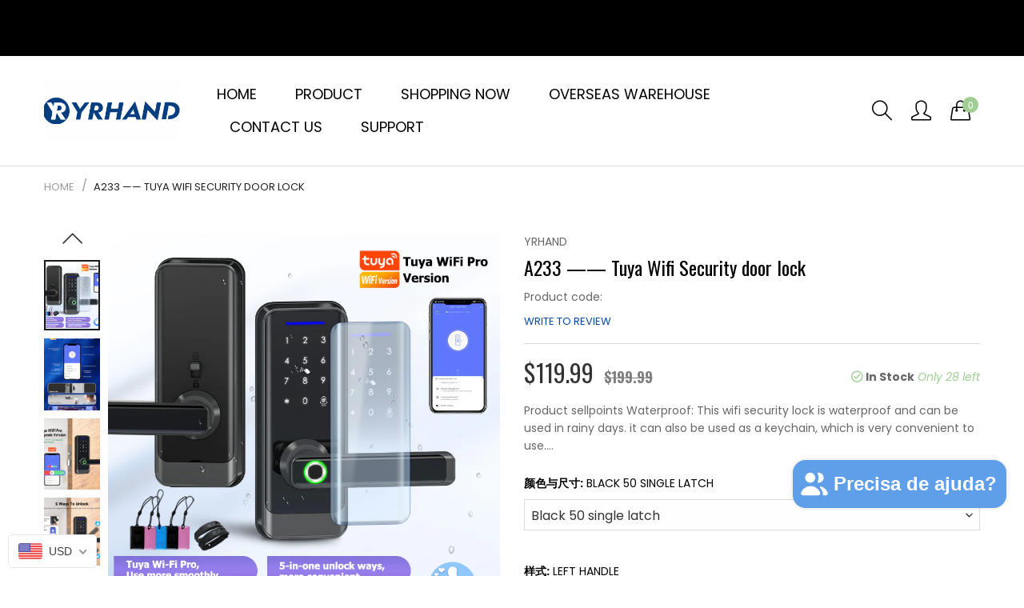

--- FILE ---
content_type: text/html; charset=utf-8
request_url: https://yrhandlock.com/pt-gb/products/a233-tuya-wifi-security-protection-waterproof-electronic-gate-remote-control-lock-smart-fingerprint-currency-smart-door-lock
body_size: 43395
content:
<!doctype html>
  <!--[if IE 9]> <html class="ie9 no-js" lang="pt-BR" dir=""> <![endif]-->
  <!--[if (gt IE 9)|!(IE)]><!--> <html class="no-js" lang="pt-BR" dir="ltr"> <!--<![endif]-->
  <head>


    <base href="https://yrhandlock.com" />
    <meta charset="utf-8">
    <meta http-equiv="X-UA-Compatible" content="IE=edge,chrome=1">
    <meta name="viewport" content="width=device-width,minimum-scale=1,initial-scale=1">
    <meta name="theme-color" content="#7796A8">
    <link rel="canonical" href="https://yrhandlock.com/pt-gb/products/a233-tuya-wifi-security-protection-waterproof-electronic-gate-remote-control-lock-smart-fingerprint-currency-smart-door-lock"><link rel="amphtml" href="https://yrhandlock.com/pt-gb/products/a233-tuya-wifi-security-protection-waterproof-electronic-gate-remote-control-lock-smart-fingerprint-currency-smart-door-lock?view=amp"><title>A233 —— Tuya Wifi Security door lock
&ndash; YRHAND
</title><meta name="description" content="Product sellpoints Waterproof: This wifi security lock is waterproof and can be used in rainy days. it can also be used as a keychain, which is very convenient to use. Great seller communication: If you have any questions, please feel free to contact us at any time, we will try our best to solve it for you. Thick and d"><!-- /snippets/social-meta-tags.liquid --><meta property="og:site_name" content="YRHAND">
<meta property="og:url" content="https://yrhandlock.com/pt-gb/products/a233-tuya-wifi-security-protection-waterproof-electronic-gate-remote-control-lock-smart-fingerprint-currency-smart-door-lock">
<meta property="og:title" content="A233 —— Tuya Wifi Security door lock">
<meta property="og:type" content="product">
<meta property="og:description" content="Product sellpoints Waterproof: This wifi security lock is waterproof and can be used in rainy days. it can also be used as a keychain, which is very convenient to use. Great seller communication: If you have any questions, please feel free to contact us at any time, we will try our best to solve it for you. Thick and d"><meta property="og:price:amount" content="119.99">
  <meta property="og:price:currency" content="USD"><meta property="og:image" content="http://yrhandlock.com/cdn/shop/files/A233-_13_tuya_1200x1200.jpg?v=1682669240"><meta property="og:image" content="http://yrhandlock.com/cdn/shop/files/A233-_-2-3_f2846be2-ae64-4f94-bea2-a0e9c7378150_1200x1200.jpg?v=1682669241"><meta property="og:image" content="http://yrhandlock.com/cdn/shop/files/A233-_1-2_1200x1200.jpg?v=1682669240">
<meta property="og:image:secure_url" content="https://yrhandlock.com/cdn/shop/files/A233-_13_tuya_1200x1200.jpg?v=1682669240"><meta property="og:image:secure_url" content="https://yrhandlock.com/cdn/shop/files/A233-_-2-3_f2846be2-ae64-4f94-bea2-a0e9c7378150_1200x1200.jpg?v=1682669241"><meta property="og:image:secure_url" content="https://yrhandlock.com/cdn/shop/files/A233-_1-2_1200x1200.jpg?v=1682669240">
<meta name="twitter:card" content="summary_large_image">
<meta name="twitter:title" content="A233 —— Tuya Wifi Security door lock">
<meta name="twitter:description" content="Product sellpoints Waterproof: This wifi security lock is waterproof and can be used in rainy days. it can also be used as a keychain, which is very convenient to use. Great seller communication: If you have any questions, please feel free to contact us at any time, we will try our best to solve it for you. Thick and d">
<link href="https://fonts.googleapis.com/css?family=Oswald:300,400,500,600,700%7CPoppins:300,300i,400,400i,500,500i,600,600i,700,700i" rel="stylesheet">
<link href="https://fonts.googleapis.com/css?family=Oswald:300,400,500,600,700%7CPoppins:300,300i,400,400i,500,500i,600,600i,700,700i" rel="stylesheet" media="all and (min-width: 801px)">
<link href="//yrhandlock.com/cdn/shop/t/20/assets/style.scss.css?v=58274834345208454731688106932" rel="stylesheet" type="text/css" media="all"/>
  <link href="//yrhandlock.com/cdn/shop/t/20/assets/style-tablet.scss.css?v=170949601659082256801688106931" rel="stylesheet" type="text/css" media="all and (min-width: 551px)"/>
  <link href="//yrhandlock.com/cdn/shop/t/20/assets/style-desktop.scss.css?v=16191371332066811521688106932" rel="stylesheet" type="text/css" media="all and (min-width: 1261px)"/><link href="//yrhandlock.com/cdn/shop/t/20/assets/custom.scss?v=180599028045830494221688106932" rel="stylesheet" type="text/css" media="all"/>
    <script src="//cdn.shopify.com/s/javascripts/currencies.js" defer="defer"></script>
    <script>
    var theme = {};
    theme.current_page = "product";
    theme.settings = {"color_primary":"#a1ce94","color_primary_hover":"#a1ce94","color_primary_custom":"#abfd00","color_secondary":"#767676","color_secondary_hover":"#767676","color_success":"#3adb76","color_success_hover":"#3adb76","color_warning":"#ffae00","color_warning_hover":"#ffae00","color_alert":"#cc4b37","color_alert_hover":"#cc4b37","color_light_gray":"#e6e6e6","color_medium_gray":"#a9a9aa","color_dark_gray":"#7f7f7f","color_page_bg":"#f1f2f4","color_page_link":"#333333","color_page_link_hover":"#a1ce94","color_page_heading":"#333333","color_page_paragraph":"#333333","color_page_icon":"#333333","color_page_border":"#dcdcdc","color_desktop_page_bg":"#ffffff","color_desktop_page_link":"#333333","color_desktop_page_link_hover":"#a1ce94","color_desktop_page_heading":"#333333","color_desktop_page_paragraph":"#333333","color_desktop_page_icon":"#060606","color_header_bg":"#ffffff","color_header_color":"#333333","color_header_desktop_bg":"#ffffff","color_header_desktop_color":"#000000","color_header_desktop_border":"#e5e5e5","color_top_nav_desktop_color":"#333333","color_top_nav_desktop_bg":"#ffffff","color_top_nav_desktop_border":"#e7e7e8","color_breadcrumb_desktop_bg":"#eaeaea","color_breadcrumb_desktop_color":"#333333","color_breadcrumb_desktop_hover_color":"#a1ce94","color_footer_bg":"#f5f7fa","color_footer_color":"#333333","color_footer_desktop_bg":"#f5f7fa","color_footer_desktop_color":"#333333","color_footer_desktop_title_color":"#333333","font_embed":"\u003clink href=\"https:\/\/fonts.googleapis.com\/css?family=Oswald:300,400,500,600,700%7CPoppins:300,300i,400,400i,500,500i,600,600i,700,700i\" rel=\"stylesheet\"\u003e","font_paragraph":"'Poppins', sans-serif","font_title":"'Poppins', sans-serif","font_desktop_embed":"\u003clink href=\"https:\/\/fonts.googleapis.com\/css?family=Oswald:300,400,500,600,700%7CPoppins:300,300i,400,400i,500,500i,600,600i,700,700i\" rel=\"stylesheet\"\u003e","font_desktop_paragraph":"'Poppins', sans-serif","font_desktop_title":"'Poppins', sans-serif","general_page_direction":"ltr","share_image":null,"general_button_to_top":true,"general_search_article":false,"general_ajax_cart_notification":"","general_compare_notification":false,"general_wishlist_notification":false,"dimension_mobile_height":25,"mailing_list_active":true,"news_title":"NEWSLETTER","news_sub":"Subscribe and get notified at first on the latest\nupdate and offers!","news_input_title":"Email Address","news_input":"xxx@email.com","news_actiontext":"SEND","mailchimp_form_action":"https:\/\/codespot.us5.list-manage.com\/subscribe\/post?u=ed73bc2d2f8ae97778246702e\u0026amp;id=c63b4d644d","news_prevent":"Don’t show again","news_time":"5","mailing_bg":"\/\/yrhandlock.com\/cdn\/shop\/files\/HTB1QSUCXUGF3KVjSZFmq6zqPXXa9_7687b734-08d9-4b3c-b5b8-edca8ca3e95c.jpg?v=1689128898","favicon":null,"new_label":"Pages","new_labeltext":"New","new_labelbkg":"#bb363b","sale_label":"","sale_labeltext":"Sale","sale_labelbkg":"#a8c7a0","hot_label":"Shop","hot_labeltext":"Hot","hot_labelbkg":"#f39a78","currency_format":"money_format","supported_currencies":"USD INR GBP EUR JPY","default_currency":"USD","layout":"1","product_option":"Image:image | Color:color | Size:size | Dropdown:dropdown | Material:radio","product_color_mapping":"Red:#f44336 | Pink:#e91e63 | Purple:#9c27b0 | Deep purple:#673ab7 | Indigo:#3f51b5 | Blue:#2196f3 | Light blue:#03a9f4 | Cyan:#00bcd4 | Teal:#009688 | Green:#4caf50 | Light green:#8bc34a | Lime:#cddc39 | Yellow:#ffeb3b | Amber:#ffc107 | Orange:#ff9800 | Deep orange:#ff5722 | Brown:#795548 | Gray:#9e9e9e | Blue gray:#607d8b | Black:#000000 | White:#ffffff","product_item_retina":true,"product_item_description":false,"product_item_description_strcut":256,"product_item_quick_view":true,"product_item_compare":true,"product_item_wishlist":true,"product_item_rating":false,"product_item_option":true,"coloravailable":true,"product_item_vendor":true,"product_item_label":false,"product_item_label_sale":"-[percent]%","product_item_label_sale_color":"#ffffff","product_item_label_sale_bg":"#a8c7a0","product_item_label_new":"new","product_item_label_new_color":"#ffffff","product_item_label_new_bg":"#bb363b","product_item_label_hot":"hot","product_item_label_hot_color":"#ffffff","product_item_label_hot_bg":"#f44336","social_behance_link":"","social_blogger_link":"","social_dribble_link":"","social_facebook_link":"https:\/\/www.facebook.com\/profile.php?id=100092751906642","social_gplus_link":"","social_instagram_link":"","social_linkedin_link":"","social_pinterest_link":"","social_snapchat_link":"","social_tumblr_link":"","social_twitter_link":"","social_vimeo_link":"","social_youtube_link":"https:\/\/youtube.com\/@smartlockyrhand4998","social_custom_1_logo":null,"social_custom_1_title":"","social_custom_1_link":"","social_custom_2_logo":null,"social_custom_2_title":"","social_custom_2_link":"","social_custom_3_logo":null,"social_custom_3_title":"","social_custom_3_link":"","social_custom_4_logo":null,"social_custom_4_title":"","social_custom_4_link":"","social_custom_5_logo":null,"social_custom_5_title":"","social_custom_5_link":"","share_facebook":true,"share_twitter":true,"share_pinterest":true,"checkout_header_image":null,"checkout_logo_image":"\/\/yrhandlock.com\/cdn\/shop\/files\/logo2.png?v=1686904183","checkout_logo_position":"center","checkout_logo_size":"medium","checkout_body_background_image":null,"checkout_body_background_color":"#ffffff","checkout_input_background_color_mode":"white","checkout_sidebar_background_image":null,"checkout_sidebar_background_color":"#fafafa","checkout_heading_font":"-apple-system, BlinkMacSystemFont, 'Segoe UI', Roboto, Helvetica, Arial, sans-serif, 'Apple Color Emoji', 'Segoe UI Emoji', 'Segoe UI Symbol'","checkout_body_font":"-apple-system, BlinkMacSystemFont, 'Segoe UI', Roboto, Helvetica, Arial, sans-serif, 'Apple Color Emoji', 'Segoe UI Emoji', 'Segoe UI Symbol'","checkout_accent_color":"#197bbd","checkout_button_color":"#197bbd","checkout_error_color":"#e32c2b","general_sticky_header_menu":true,"area1":"1","area2":"2","area3":"3","font_paragraph_url":"","font_title_url":"","font_desktop_paragraph_url":"","font_desktop_title_url":"","general_loading_screen":true,"general_loading_screen_logo":"","general_loading_screen_bg":"#ffffff","general_animation_loader":true,"color_desktop_page_border":"#dcdcdc","general_ajax_cart_popup":true,"show_multiple_currencies":true,"currency_heading":"","product_option_color":"Red:red | Pink:pink | Purple:purple | Deep purple:deep-purple | Indigo:indigo | Blue:blue | Light blue:light-blue | Cyan:cyan | Teal:teal | Green:green | Light green:light-green | Lime:lime | Yellow:yellow | Amber:amber | Orange:orange | Deep orange:deep-orange | Brown:brown | Gray:gray | Blue gray:blue-gray | Black:black | White:white","color_page_box_heading":"#ffffff","color_page_box_paragraph":"#ffffff","color_desktop_page_box_heading":"#ffffff","color_desktop_page_box_paragraph":"#ffffff","color_icon":"#1a1a1a","color_border":"#cccccc","color_header_mobile_bg":"#ffffff","color_header_mobile_color":"#1a1a1a","color_footer_mobile_bg":"#f1f2f4","color_footer_mobile_color":"#313233","nav_linklist":"","nav_linklist_left":"","nav_linklist_right":"","nav_sticky":true,"menu_label_1":"","menu_label_2":"","mega1_title":"","mega1_col1_linklist":"","mega1_col2_linklist":"","mega1_col3_banner":"","mega2_title":"","mega2_col1_linklist":"","mega2_col2_linklist":"","mega2_col3_linklist":"","mega2_col4_banner":"","mega3_title":"","mega3_col1_linklist":"","mega3_col2_linklist":"","mega3_col3_linklist":"","mega3_col4_linklist":"","mega3_col5_banner":"","color_text":"#3d4246","color_body_text":"#788188","color_sale_text":"#7796A8","color_borders":"#e8e9eb","color_button":"#7796A8","color_button_text":"#fff","color_small_button":"#fff","color_small_button_text":"#3d4246","color_text_field":"#fff","color_text_field_text":"#000","color_image_overlay_text":"#fff","color_image_overlay":"#3d4246","image_overlay_opacity":25,"color_body_bg":"#fff","type_header_family":"Google_Work+Sans_600_sans","type_header_base_size":"26px","type_base_family":"Google_Work+Sans_400_sans","type_base_size":"16px","type_bold_product_titles":false,"customer_layout":"customer_area"};
    theme.moneyFormat = "${{amount}}";
    theme.strings = {
      addToCart: "Adicionar ao carrinho",
      soldOut: "Esgotado",
      unavailable: "Indisponível",
      showMore: "Mostrar mais",
      showLess: "Mostrar menos",
      addressError: "Não é possível localizar o endereço",
      addressNoResults: "Nenhum resultado para este endereço",
      addressQueryLimit: "Você excedeu a cota de uso da API do Google. Considere a atualização para um \u003ca href=\"https:\/\/developers.google.com\/maps\/premium\/usage-limits\"\u003ePlano Premium\u003c\/a\u003e.",
      authError: "Ocorreu um problema ao autenticar sua conta do Google Maps."
    };
    theme.currency = {
      currencyFormat: 'money_format',
      shopCurrency: 'USD',
      defaultCurrency: 'USD',
      moneyWithCurrencyFormat: "${{amount}} USD",
      moneyFormat: "${{amount}}"
    };
    document.documentElement.className = document.documentElement.className.replace('no-js', 'js');
    </script>
    <script>window.__webpack_public_path__ = "//yrhandlock.com/cdn/shop/t/20/assets/";</script>
    <script src="//yrhandlock.com/cdn/shop/t/20/assets/bundle-vendors.js?v=111477256133025093191688106911" defer="defer"></script>
    <script src="//yrhandlock.com/cdn/shop/t/20/assets/bundle.js?v=1605381002447320471688106911" defer="defer"></script>
    <!--[if (lte IE 9) ]><script src="//yrhandlock.com/cdn/shop/t/20/assets/match-media.min.js?v=22265819453975888031688106912" type="text/javascript"></script><![endif]--><!--[if (gt IE 9)|!(IE)]><!--><script src="//yrhandlock.com/cdn/shop/t/20/assets/lazysizes.js?v=174831369459615807681688106912" async="async"></script><!--<![endif]-->
    <!--[if lte IE 9]><script src="//yrhandlock.com/cdn/shop/t/20/assets/lazysizes.min.js?v=1136"></script><![endif]-->
    <script>window.performance && window.performance.mark && window.performance.mark('shopify.content_for_header.start');</script><meta name="google-site-verification" content="ocClN7hUREQGlCJKjg52u1gfpPNawmFBWG55c_esS8g">
<meta name="google-site-verification" content="ocClN7hUREQGlCJKjg52u1gfpPNawmFBWG55c_esS8g">
<meta id="shopify-digital-wallet" name="shopify-digital-wallet" content="/8632795251/digital_wallets/dialog">
<meta name="shopify-checkout-api-token" content="265d64d0c7819fb51ba8fc6592a23f35">
<meta id="in-context-paypal-metadata" data-shop-id="8632795251" data-venmo-supported="false" data-environment="production" data-locale="pt_BR" data-paypal-v4="true" data-currency="USD">
<link rel="alternate" hreflang="x-default" href="https://yrhandlock.com/products/a233-tuya-wifi-security-protection-waterproof-electronic-gate-remote-control-lock-smart-fingerprint-currency-smart-door-lock">
<link rel="alternate" hreflang="en" href="https://yrhandlock.com/products/a233-tuya-wifi-security-protection-waterproof-electronic-gate-remote-control-lock-smart-fingerprint-currency-smart-door-lock">
<link rel="alternate" hreflang="ru" href="https://yrhandlock.com/ru/products/a233-tuya-wifi-security-protection-waterproof-electronic-gate-remote-control-lock-smart-fingerprint-currency-smart-door-lock">
<link rel="alternate" hreflang="de" href="https://yrhandlock.com/de/products/a233-tuya-wifi-security-protection-waterproof-electronic-gate-remote-control-lock-smart-fingerprint-currency-smart-door-lock">
<link rel="alternate" hreflang="es" href="https://yrhandlock.com/es/products/a233-tuya-wifi-security-protection-waterproof-electronic-gate-remote-control-lock-smart-fingerprint-currency-smart-door-lock">
<link rel="alternate" hreflang="zh-Hans" href="https://yrhandlock.com/zh/products/a233-tuya-wifi-security-protection-waterproof-electronic-gate-remote-control-lock-smart-fingerprint-currency-smart-door-lock">
<link rel="alternate" hreflang="fr" href="https://yrhandlock.com/fr/products/a233-tuya-wifi-security-protection-waterproof-electronic-gate-remote-control-lock-smart-fingerprint-currency-smart-door-lock">
<link rel="alternate" hreflang="ar" href="https://yrhandlock.com/ar/products/a233-tuya-wifi-security-protection-waterproof-electronic-gate-remote-control-lock-smart-fingerprint-currency-smart-door-lock">
<link rel="alternate" hreflang="ko" href="https://yrhandlock.com/ko/products/a233-tuya-wifi-security-protection-waterproof-electronic-gate-remote-control-lock-smart-fingerprint-currency-smart-door-lock">
<link rel="alternate" hreflang="id" href="https://yrhandlock.com/id/products/a233-tuya-wifi-security-protection-waterproof-electronic-gate-remote-control-lock-smart-fingerprint-currency-smart-door-lock">
<link rel="alternate" hreflang="ne" href="https://yrhandlock.com/ne/products/a233-tuya-wifi-security-protection-waterproof-electronic-gate-remote-control-lock-smart-fingerprint-currency-smart-door-lock">
<link rel="alternate" hreflang="it" href="https://yrhandlock.com/it/products/a233-tuya-wifi-security-protection-waterproof-electronic-gate-remote-control-lock-smart-fingerprint-currency-smart-door-lock">
<link rel="alternate" hreflang="sv" href="https://yrhandlock.com/sv/products/a233-tuya-wifi-security-protection-waterproof-electronic-gate-remote-control-lock-smart-fingerprint-currency-smart-door-lock">
<link rel="alternate" hreflang="ja" href="https://yrhandlock.com/ja/products/a233-tuya-wifi-security-protection-waterproof-electronic-gate-remote-control-lock-smart-fingerprint-currency-smart-door-lock">
<link rel="alternate" hreflang="pt" href="https://yrhandlock.com/pt/products/a233-tuya-wifi-security-protection-waterproof-electronic-gate-remote-control-lock-smart-fingerprint-currency-smart-door-lock">
<link rel="alternate" hreflang="en-GB" href="https://yrhandlock.com/en-gb/products/a233-tuya-wifi-security-protection-waterproof-electronic-gate-remote-control-lock-smart-fingerprint-currency-smart-door-lock">
<link rel="alternate" hreflang="ja-GB" href="https://yrhandlock.com/ja-gb/products/a233-tuya-wifi-security-protection-waterproof-electronic-gate-remote-control-lock-smart-fingerprint-currency-smart-door-lock">
<link rel="alternate" hreflang="ar-GB" href="https://yrhandlock.com/ar-gb/products/a233-tuya-wifi-security-protection-waterproof-electronic-gate-remote-control-lock-smart-fingerprint-currency-smart-door-lock">
<link rel="alternate" hreflang="de-GB" href="https://yrhandlock.com/de-gb/products/a233-tuya-wifi-security-protection-waterproof-electronic-gate-remote-control-lock-smart-fingerprint-currency-smart-door-lock">
<link rel="alternate" hreflang="ru-GB" href="https://yrhandlock.com/ru-gb/products/a233-tuya-wifi-security-protection-waterproof-electronic-gate-remote-control-lock-smart-fingerprint-currency-smart-door-lock">
<link rel="alternate" hreflang="fr-GB" href="https://yrhandlock.com/fr-gb/products/a233-tuya-wifi-security-protection-waterproof-electronic-gate-remote-control-lock-smart-fingerprint-currency-smart-door-lock">
<link rel="alternate" hreflang="ko-GB" href="https://yrhandlock.com/ko-gb/products/a233-tuya-wifi-security-protection-waterproof-electronic-gate-remote-control-lock-smart-fingerprint-currency-smart-door-lock">
<link rel="alternate" hreflang="zh-Hans-GB" href="https://yrhandlock.com/zh-gb/products/a233-tuya-wifi-security-protection-waterproof-electronic-gate-remote-control-lock-smart-fingerprint-currency-smart-door-lock">
<link rel="alternate" hreflang="ne-GB" href="https://yrhandlock.com/ne-gb/products/a233-tuya-wifi-security-protection-waterproof-electronic-gate-remote-control-lock-smart-fingerprint-currency-smart-door-lock">
<link rel="alternate" hreflang="sv-GB" href="https://yrhandlock.com/sv-gb/products/a233-tuya-wifi-security-protection-waterproof-electronic-gate-remote-control-lock-smart-fingerprint-currency-smart-door-lock">
<link rel="alternate" hreflang="es-GB" href="https://yrhandlock.com/es-gb/products/a233-tuya-wifi-security-protection-waterproof-electronic-gate-remote-control-lock-smart-fingerprint-currency-smart-door-lock">
<link rel="alternate" hreflang="it-GB" href="https://yrhandlock.com/it-gb/products/a233-tuya-wifi-security-protection-waterproof-electronic-gate-remote-control-lock-smart-fingerprint-currency-smart-door-lock">
<link rel="alternate" hreflang="id-GB" href="https://yrhandlock.com/id-gb/products/a233-tuya-wifi-security-protection-waterproof-electronic-gate-remote-control-lock-smart-fingerprint-currency-smart-door-lock">
<link rel="alternate" hreflang="pt-GB" href="https://yrhandlock.com/pt-gb/products/a233-tuya-wifi-security-protection-waterproof-electronic-gate-remote-control-lock-smart-fingerprint-currency-smart-door-lock">
<link rel="alternate" hreflang="zh-Hans-AE" href="https://yrhandlock.com/zh/products/a233-tuya-wifi-security-protection-waterproof-electronic-gate-remote-control-lock-smart-fingerprint-currency-smart-door-lock">
<link rel="alternate" hreflang="zh-Hans-AL" href="https://yrhandlock.com/zh/products/a233-tuya-wifi-security-protection-waterproof-electronic-gate-remote-control-lock-smart-fingerprint-currency-smart-door-lock">
<link rel="alternate" hreflang="zh-Hans-AM" href="https://yrhandlock.com/zh/products/a233-tuya-wifi-security-protection-waterproof-electronic-gate-remote-control-lock-smart-fingerprint-currency-smart-door-lock">
<link rel="alternate" hreflang="zh-Hans-AR" href="https://yrhandlock.com/zh/products/a233-tuya-wifi-security-protection-waterproof-electronic-gate-remote-control-lock-smart-fingerprint-currency-smart-door-lock">
<link rel="alternate" hreflang="zh-Hans-AT" href="https://yrhandlock.com/zh/products/a233-tuya-wifi-security-protection-waterproof-electronic-gate-remote-control-lock-smart-fingerprint-currency-smart-door-lock">
<link rel="alternate" hreflang="zh-Hans-AU" href="https://yrhandlock.com/zh/products/a233-tuya-wifi-security-protection-waterproof-electronic-gate-remote-control-lock-smart-fingerprint-currency-smart-door-lock">
<link rel="alternate" hreflang="zh-Hans-BE" href="https://yrhandlock.com/zh/products/a233-tuya-wifi-security-protection-waterproof-electronic-gate-remote-control-lock-smart-fingerprint-currency-smart-door-lock">
<link rel="alternate" hreflang="zh-Hans-BG" href="https://yrhandlock.com/zh/products/a233-tuya-wifi-security-protection-waterproof-electronic-gate-remote-control-lock-smart-fingerprint-currency-smart-door-lock">
<link rel="alternate" hreflang="zh-Hans-BR" href="https://yrhandlock.com/zh/products/a233-tuya-wifi-security-protection-waterproof-electronic-gate-remote-control-lock-smart-fingerprint-currency-smart-door-lock">
<link rel="alternate" hreflang="zh-Hans-CA" href="https://yrhandlock.com/zh/products/a233-tuya-wifi-security-protection-waterproof-electronic-gate-remote-control-lock-smart-fingerprint-currency-smart-door-lock">
<link rel="alternate" hreflang="zh-Hans-CH" href="https://yrhandlock.com/zh/products/a233-tuya-wifi-security-protection-waterproof-electronic-gate-remote-control-lock-smart-fingerprint-currency-smart-door-lock">
<link rel="alternate" hreflang="zh-Hans-CL" href="https://yrhandlock.com/zh/products/a233-tuya-wifi-security-protection-waterproof-electronic-gate-remote-control-lock-smart-fingerprint-currency-smart-door-lock">
<link rel="alternate" hreflang="zh-Hans-CO" href="https://yrhandlock.com/zh/products/a233-tuya-wifi-security-protection-waterproof-electronic-gate-remote-control-lock-smart-fingerprint-currency-smart-door-lock">
<link rel="alternate" hreflang="zh-Hans-CY" href="https://yrhandlock.com/zh/products/a233-tuya-wifi-security-protection-waterproof-electronic-gate-remote-control-lock-smart-fingerprint-currency-smart-door-lock">
<link rel="alternate" hreflang="zh-Hans-CZ" href="https://yrhandlock.com/zh/products/a233-tuya-wifi-security-protection-waterproof-electronic-gate-remote-control-lock-smart-fingerprint-currency-smart-door-lock">
<link rel="alternate" hreflang="zh-Hans-DE" href="https://yrhandlock.com/zh/products/a233-tuya-wifi-security-protection-waterproof-electronic-gate-remote-control-lock-smart-fingerprint-currency-smart-door-lock">
<link rel="alternate" hreflang="zh-Hans-DK" href="https://yrhandlock.com/zh/products/a233-tuya-wifi-security-protection-waterproof-electronic-gate-remote-control-lock-smart-fingerprint-currency-smart-door-lock">
<link rel="alternate" hreflang="zh-Hans-EE" href="https://yrhandlock.com/zh/products/a233-tuya-wifi-security-protection-waterproof-electronic-gate-remote-control-lock-smart-fingerprint-currency-smart-door-lock">
<link rel="alternate" hreflang="zh-Hans-ES" href="https://yrhandlock.com/zh/products/a233-tuya-wifi-security-protection-waterproof-electronic-gate-remote-control-lock-smart-fingerprint-currency-smart-door-lock">
<link rel="alternate" hreflang="zh-Hans-FI" href="https://yrhandlock.com/zh/products/a233-tuya-wifi-security-protection-waterproof-electronic-gate-remote-control-lock-smart-fingerprint-currency-smart-door-lock">
<link rel="alternate" hreflang="zh-Hans-FR" href="https://yrhandlock.com/zh/products/a233-tuya-wifi-security-protection-waterproof-electronic-gate-remote-control-lock-smart-fingerprint-currency-smart-door-lock">
<link rel="alternate" hreflang="zh-Hans-GL" href="https://yrhandlock.com/zh/products/a233-tuya-wifi-security-protection-waterproof-electronic-gate-remote-control-lock-smart-fingerprint-currency-smart-door-lock">
<link rel="alternate" hreflang="zh-Hans-HK" href="https://yrhandlock.com/zh/products/a233-tuya-wifi-security-protection-waterproof-electronic-gate-remote-control-lock-smart-fingerprint-currency-smart-door-lock">
<link rel="alternate" hreflang="zh-Hans-HR" href="https://yrhandlock.com/zh/products/a233-tuya-wifi-security-protection-waterproof-electronic-gate-remote-control-lock-smart-fingerprint-currency-smart-door-lock">
<link rel="alternate" hreflang="zh-Hans-HU" href="https://yrhandlock.com/zh/products/a233-tuya-wifi-security-protection-waterproof-electronic-gate-remote-control-lock-smart-fingerprint-currency-smart-door-lock">
<link rel="alternate" hreflang="zh-Hans-ID" href="https://yrhandlock.com/zh/products/a233-tuya-wifi-security-protection-waterproof-electronic-gate-remote-control-lock-smart-fingerprint-currency-smart-door-lock">
<link rel="alternate" hreflang="zh-Hans-IE" href="https://yrhandlock.com/zh/products/a233-tuya-wifi-security-protection-waterproof-electronic-gate-remote-control-lock-smart-fingerprint-currency-smart-door-lock">
<link rel="alternate" hreflang="zh-Hans-IL" href="https://yrhandlock.com/zh/products/a233-tuya-wifi-security-protection-waterproof-electronic-gate-remote-control-lock-smart-fingerprint-currency-smart-door-lock">
<link rel="alternate" hreflang="zh-Hans-IN" href="https://yrhandlock.com/zh/products/a233-tuya-wifi-security-protection-waterproof-electronic-gate-remote-control-lock-smart-fingerprint-currency-smart-door-lock">
<link rel="alternate" hreflang="zh-Hans-IS" href="https://yrhandlock.com/zh/products/a233-tuya-wifi-security-protection-waterproof-electronic-gate-remote-control-lock-smart-fingerprint-currency-smart-door-lock">
<link rel="alternate" hreflang="zh-Hans-IT" href="https://yrhandlock.com/zh/products/a233-tuya-wifi-security-protection-waterproof-electronic-gate-remote-control-lock-smart-fingerprint-currency-smart-door-lock">
<link rel="alternate" hreflang="zh-Hans-JP" href="https://yrhandlock.com/zh/products/a233-tuya-wifi-security-protection-waterproof-electronic-gate-remote-control-lock-smart-fingerprint-currency-smart-door-lock">
<link rel="alternate" hreflang="zh-Hans-KR" href="https://yrhandlock.com/zh/products/a233-tuya-wifi-security-protection-waterproof-electronic-gate-remote-control-lock-smart-fingerprint-currency-smart-door-lock">
<link rel="alternate" hreflang="zh-Hans-KW" href="https://yrhandlock.com/zh/products/a233-tuya-wifi-security-protection-waterproof-electronic-gate-remote-control-lock-smart-fingerprint-currency-smart-door-lock">
<link rel="alternate" hreflang="zh-Hans-LA" href="https://yrhandlock.com/zh/products/a233-tuya-wifi-security-protection-waterproof-electronic-gate-remote-control-lock-smart-fingerprint-currency-smart-door-lock">
<link rel="alternate" hreflang="zh-Hans-LB" href="https://yrhandlock.com/zh/products/a233-tuya-wifi-security-protection-waterproof-electronic-gate-remote-control-lock-smart-fingerprint-currency-smart-door-lock">
<link rel="alternate" hreflang="zh-Hans-LK" href="https://yrhandlock.com/zh/products/a233-tuya-wifi-security-protection-waterproof-electronic-gate-remote-control-lock-smart-fingerprint-currency-smart-door-lock">
<link rel="alternate" hreflang="zh-Hans-LT" href="https://yrhandlock.com/zh/products/a233-tuya-wifi-security-protection-waterproof-electronic-gate-remote-control-lock-smart-fingerprint-currency-smart-door-lock">
<link rel="alternate" hreflang="zh-Hans-LU" href="https://yrhandlock.com/zh/products/a233-tuya-wifi-security-protection-waterproof-electronic-gate-remote-control-lock-smart-fingerprint-currency-smart-door-lock">
<link rel="alternate" hreflang="zh-Hans-LV" href="https://yrhandlock.com/zh/products/a233-tuya-wifi-security-protection-waterproof-electronic-gate-remote-control-lock-smart-fingerprint-currency-smart-door-lock">
<link rel="alternate" hreflang="zh-Hans-MO" href="https://yrhandlock.com/zh/products/a233-tuya-wifi-security-protection-waterproof-electronic-gate-remote-control-lock-smart-fingerprint-currency-smart-door-lock">
<link rel="alternate" hreflang="zh-Hans-MX" href="https://yrhandlock.com/zh/products/a233-tuya-wifi-security-protection-waterproof-electronic-gate-remote-control-lock-smart-fingerprint-currency-smart-door-lock">
<link rel="alternate" hreflang="zh-Hans-MY" href="https://yrhandlock.com/zh/products/a233-tuya-wifi-security-protection-waterproof-electronic-gate-remote-control-lock-smart-fingerprint-currency-smart-door-lock">
<link rel="alternate" hreflang="zh-Hans-NL" href="https://yrhandlock.com/zh/products/a233-tuya-wifi-security-protection-waterproof-electronic-gate-remote-control-lock-smart-fingerprint-currency-smart-door-lock">
<link rel="alternate" hreflang="zh-Hans-NO" href="https://yrhandlock.com/zh/products/a233-tuya-wifi-security-protection-waterproof-electronic-gate-remote-control-lock-smart-fingerprint-currency-smart-door-lock">
<link rel="alternate" hreflang="zh-Hans-NP" href="https://yrhandlock.com/zh/products/a233-tuya-wifi-security-protection-waterproof-electronic-gate-remote-control-lock-smart-fingerprint-currency-smart-door-lock">
<link rel="alternate" hreflang="zh-Hans-NZ" href="https://yrhandlock.com/zh/products/a233-tuya-wifi-security-protection-waterproof-electronic-gate-remote-control-lock-smart-fingerprint-currency-smart-door-lock">
<link rel="alternate" hreflang="zh-Hans-PE" href="https://yrhandlock.com/zh/products/a233-tuya-wifi-security-protection-waterproof-electronic-gate-remote-control-lock-smart-fingerprint-currency-smart-door-lock">
<link rel="alternate" hreflang="zh-Hans-PH" href="https://yrhandlock.com/zh/products/a233-tuya-wifi-security-protection-waterproof-electronic-gate-remote-control-lock-smart-fingerprint-currency-smart-door-lock">
<link rel="alternate" hreflang="zh-Hans-PK" href="https://yrhandlock.com/zh/products/a233-tuya-wifi-security-protection-waterproof-electronic-gate-remote-control-lock-smart-fingerprint-currency-smart-door-lock">
<link rel="alternate" hreflang="zh-Hans-PL" href="https://yrhandlock.com/zh/products/a233-tuya-wifi-security-protection-waterproof-electronic-gate-remote-control-lock-smart-fingerprint-currency-smart-door-lock">
<link rel="alternate" hreflang="zh-Hans-PT" href="https://yrhandlock.com/zh/products/a233-tuya-wifi-security-protection-waterproof-electronic-gate-remote-control-lock-smart-fingerprint-currency-smart-door-lock">
<link rel="alternate" hreflang="zh-Hans-QA" href="https://yrhandlock.com/zh/products/a233-tuya-wifi-security-protection-waterproof-electronic-gate-remote-control-lock-smart-fingerprint-currency-smart-door-lock">
<link rel="alternate" hreflang="zh-Hans-RU" href="https://yrhandlock.com/zh/products/a233-tuya-wifi-security-protection-waterproof-electronic-gate-remote-control-lock-smart-fingerprint-currency-smart-door-lock">
<link rel="alternate" hreflang="zh-Hans-SA" href="https://yrhandlock.com/zh/products/a233-tuya-wifi-security-protection-waterproof-electronic-gate-remote-control-lock-smart-fingerprint-currency-smart-door-lock">
<link rel="alternate" hreflang="zh-Hans-SE" href="https://yrhandlock.com/zh/products/a233-tuya-wifi-security-protection-waterproof-electronic-gate-remote-control-lock-smart-fingerprint-currency-smart-door-lock">
<link rel="alternate" hreflang="zh-Hans-SG" href="https://yrhandlock.com/zh/products/a233-tuya-wifi-security-protection-waterproof-electronic-gate-remote-control-lock-smart-fingerprint-currency-smart-door-lock">
<link rel="alternate" hreflang="zh-Hans-SI" href="https://yrhandlock.com/zh/products/a233-tuya-wifi-security-protection-waterproof-electronic-gate-remote-control-lock-smart-fingerprint-currency-smart-door-lock">
<link rel="alternate" hreflang="zh-Hans-SK" href="https://yrhandlock.com/zh/products/a233-tuya-wifi-security-protection-waterproof-electronic-gate-remote-control-lock-smart-fingerprint-currency-smart-door-lock">
<link rel="alternate" hreflang="zh-Hans-TH" href="https://yrhandlock.com/zh/products/a233-tuya-wifi-security-protection-waterproof-electronic-gate-remote-control-lock-smart-fingerprint-currency-smart-door-lock">
<link rel="alternate" hreflang="zh-Hans-TR" href="https://yrhandlock.com/zh/products/a233-tuya-wifi-security-protection-waterproof-electronic-gate-remote-control-lock-smart-fingerprint-currency-smart-door-lock">
<link rel="alternate" hreflang="zh-Hans-TW" href="https://yrhandlock.com/zh/products/a233-tuya-wifi-security-protection-waterproof-electronic-gate-remote-control-lock-smart-fingerprint-currency-smart-door-lock">
<link rel="alternate" hreflang="zh-Hans-UA" href="https://yrhandlock.com/zh/products/a233-tuya-wifi-security-protection-waterproof-electronic-gate-remote-control-lock-smart-fingerprint-currency-smart-door-lock">
<link rel="alternate" hreflang="zh-Hans-US" href="https://yrhandlock.com/zh/products/a233-tuya-wifi-security-protection-waterproof-electronic-gate-remote-control-lock-smart-fingerprint-currency-smart-door-lock">
<link rel="alternate" hreflang="zh-Hans-VN" href="https://yrhandlock.com/zh/products/a233-tuya-wifi-security-protection-waterproof-electronic-gate-remote-control-lock-smart-fingerprint-currency-smart-door-lock">
<link rel="alternate" hreflang="zh-Hans-ZA" href="https://yrhandlock.com/zh/products/a233-tuya-wifi-security-protection-waterproof-electronic-gate-remote-control-lock-smart-fingerprint-currency-smart-door-lock">
<link rel="alternate" type="application/json+oembed" href="https://yrhandlock.com/pt-gb/products/a233-tuya-wifi-security-protection-waterproof-electronic-gate-remote-control-lock-smart-fingerprint-currency-smart-door-lock.oembed">
<script async="async" src="/checkouts/internal/preloads.js?locale=pt-GB"></script>
<script id="shopify-features" type="application/json">{"accessToken":"265d64d0c7819fb51ba8fc6592a23f35","betas":["rich-media-storefront-analytics"],"domain":"yrhandlock.com","predictiveSearch":true,"shopId":8632795251,"locale":"pt-br"}</script>
<script>var Shopify = Shopify || {};
Shopify.shop = "yrhand.myshopify.com";
Shopify.locale = "pt-BR";
Shopify.currency = {"active":"USD","rate":"1.0"};
Shopify.country = "GB";
Shopify.theme = {"name":"Doris2","id":125788553331,"schema_name":null,"schema_version":null,"theme_store_id":null,"role":"main"};
Shopify.theme.handle = "null";
Shopify.theme.style = {"id":null,"handle":null};
Shopify.cdnHost = "yrhandlock.com/cdn";
Shopify.routes = Shopify.routes || {};
Shopify.routes.root = "/pt-gb/";</script>
<script type="module">!function(o){(o.Shopify=o.Shopify||{}).modules=!0}(window);</script>
<script>!function(o){function n(){var o=[];function n(){o.push(Array.prototype.slice.apply(arguments))}return n.q=o,n}var t=o.Shopify=o.Shopify||{};t.loadFeatures=n(),t.autoloadFeatures=n()}(window);</script>
<script id="shop-js-analytics" type="application/json">{"pageType":"product"}</script>
<script defer="defer" async type="module" src="//yrhandlock.com/cdn/shopifycloud/shop-js/modules/v2/client.init-shop-cart-sync_CU2ftdlJ.pt-BR.esm.js"></script>
<script defer="defer" async type="module" src="//yrhandlock.com/cdn/shopifycloud/shop-js/modules/v2/chunk.common_Bd5PC-Gb.esm.js"></script>
<script defer="defer" async type="module" src="//yrhandlock.com/cdn/shopifycloud/shop-js/modules/v2/chunk.modal_CNYWjkPA.esm.js"></script>
<script type="module">
  await import("//yrhandlock.com/cdn/shopifycloud/shop-js/modules/v2/client.init-shop-cart-sync_CU2ftdlJ.pt-BR.esm.js");
await import("//yrhandlock.com/cdn/shopifycloud/shop-js/modules/v2/chunk.common_Bd5PC-Gb.esm.js");
await import("//yrhandlock.com/cdn/shopifycloud/shop-js/modules/v2/chunk.modal_CNYWjkPA.esm.js");

  window.Shopify.SignInWithShop?.initShopCartSync?.({"fedCMEnabled":true,"windoidEnabled":true});

</script>
<script>(function() {
  var isLoaded = false;
  function asyncLoad() {
    if (isLoaded) return;
    isLoaded = true;
    var urls = ["https:\/\/www.magisto.com\/media\/shopify\/magisto.js?shop=yrhand.myshopify.com","https:\/\/analyzely.gropulse.com\/js\/active.js?shop=yrhand.myshopify.com"];
    for (var i = 0; i < urls.length; i++) {
      var s = document.createElement('script');
      s.type = 'text/javascript';
      s.async = true;
      s.src = urls[i];
      var x = document.getElementsByTagName('script')[0];
      x.parentNode.insertBefore(s, x);
    }
  };
  if(window.attachEvent) {
    window.attachEvent('onload', asyncLoad);
  } else {
    window.addEventListener('load', asyncLoad, false);
  }
})();</script>
<script id="__st">var __st={"a":8632795251,"offset":-28800,"reqid":"1a2073a7-2a57-426a-befb-f3846aea6605-1769107144","pageurl":"yrhandlock.com\/pt-gb\/products\/a233-tuya-wifi-security-protection-waterproof-electronic-gate-remote-control-lock-smart-fingerprint-currency-smart-door-lock","u":"a5e74b934287","p":"product","rtyp":"product","rid":7133697572979};</script>
<script>window.ShopifyPaypalV4VisibilityTracking = true;</script>
<script id="captcha-bootstrap">!function(){'use strict';const t='contact',e='account',n='new_comment',o=[[t,t],['blogs',n],['comments',n],[t,'customer']],c=[[e,'customer_login'],[e,'guest_login'],[e,'recover_customer_password'],[e,'create_customer']],r=t=>t.map((([t,e])=>`form[action*='/${t}']:not([data-nocaptcha='true']) input[name='form_type'][value='${e}']`)).join(','),a=t=>()=>t?[...document.querySelectorAll(t)].map((t=>t.form)):[];function s(){const t=[...o],e=r(t);return a(e)}const i='password',u='form_key',d=['recaptcha-v3-token','g-recaptcha-response','h-captcha-response',i],f=()=>{try{return window.sessionStorage}catch{return}},m='__shopify_v',_=t=>t.elements[u];function p(t,e,n=!1){try{const o=window.sessionStorage,c=JSON.parse(o.getItem(e)),{data:r}=function(t){const{data:e,action:n}=t;return t[m]||n?{data:e,action:n}:{data:t,action:n}}(c);for(const[e,n]of Object.entries(r))t.elements[e]&&(t.elements[e].value=n);n&&o.removeItem(e)}catch(o){console.error('form repopulation failed',{error:o})}}const l='form_type',E='cptcha';function T(t){t.dataset[E]=!0}const w=window,h=w.document,L='Shopify',v='ce_forms',y='captcha';let A=!1;((t,e)=>{const n=(g='f06e6c50-85a8-45c8-87d0-21a2b65856fe',I='https://cdn.shopify.com/shopifycloud/storefront-forms-hcaptcha/ce_storefront_forms_captcha_hcaptcha.v1.5.2.iife.js',D={infoText:'Protegido por hCaptcha',privacyText:'Privacidade',termsText:'Termos'},(t,e,n)=>{const o=w[L][v],c=o.bindForm;if(c)return c(t,g,e,D).then(n);var r;o.q.push([[t,g,e,D],n]),r=I,A||(h.body.append(Object.assign(h.createElement('script'),{id:'captcha-provider',async:!0,src:r})),A=!0)});var g,I,D;w[L]=w[L]||{},w[L][v]=w[L][v]||{},w[L][v].q=[],w[L][y]=w[L][y]||{},w[L][y].protect=function(t,e){n(t,void 0,e),T(t)},Object.freeze(w[L][y]),function(t,e,n,w,h,L){const[v,y,A,g]=function(t,e,n){const i=e?o:[],u=t?c:[],d=[...i,...u],f=r(d),m=r(i),_=r(d.filter((([t,e])=>n.includes(e))));return[a(f),a(m),a(_),s()]}(w,h,L),I=t=>{const e=t.target;return e instanceof HTMLFormElement?e:e&&e.form},D=t=>v().includes(t);t.addEventListener('submit',(t=>{const e=I(t);if(!e)return;const n=D(e)&&!e.dataset.hcaptchaBound&&!e.dataset.recaptchaBound,o=_(e),c=g().includes(e)&&(!o||!o.value);(n||c)&&t.preventDefault(),c&&!n&&(function(t){try{if(!f())return;!function(t){const e=f();if(!e)return;const n=_(t);if(!n)return;const o=n.value;o&&e.removeItem(o)}(t);const e=Array.from(Array(32),(()=>Math.random().toString(36)[2])).join('');!function(t,e){_(t)||t.append(Object.assign(document.createElement('input'),{type:'hidden',name:u})),t.elements[u].value=e}(t,e),function(t,e){const n=f();if(!n)return;const o=[...t.querySelectorAll(`input[type='${i}']`)].map((({name:t})=>t)),c=[...d,...o],r={};for(const[a,s]of new FormData(t).entries())c.includes(a)||(r[a]=s);n.setItem(e,JSON.stringify({[m]:1,action:t.action,data:r}))}(t,e)}catch(e){console.error('failed to persist form',e)}}(e),e.submit())}));const S=(t,e)=>{t&&!t.dataset[E]&&(n(t,e.some((e=>e===t))),T(t))};for(const o of['focusin','change'])t.addEventListener(o,(t=>{const e=I(t);D(e)&&S(e,y())}));const B=e.get('form_key'),M=e.get(l),P=B&&M;t.addEventListener('DOMContentLoaded',(()=>{const t=y();if(P)for(const e of t)e.elements[l].value===M&&p(e,B);[...new Set([...A(),...v().filter((t=>'true'===t.dataset.shopifyCaptcha))])].forEach((e=>S(e,t)))}))}(h,new URLSearchParams(w.location.search),n,t,e,['guest_login'])})(!0,!0)}();</script>
<script integrity="sha256-4kQ18oKyAcykRKYeNunJcIwy7WH5gtpwJnB7kiuLZ1E=" data-source-attribution="shopify.loadfeatures" defer="defer" src="//yrhandlock.com/cdn/shopifycloud/storefront/assets/storefront/load_feature-a0a9edcb.js" crossorigin="anonymous"></script>
<script data-source-attribution="shopify.dynamic_checkout.dynamic.init">var Shopify=Shopify||{};Shopify.PaymentButton=Shopify.PaymentButton||{isStorefrontPortableWallets:!0,init:function(){window.Shopify.PaymentButton.init=function(){};var t=document.createElement("script");t.src="https://yrhandlock.com/cdn/shopifycloud/portable-wallets/latest/portable-wallets.pt-br.js",t.type="module",document.head.appendChild(t)}};
</script>
<script data-source-attribution="shopify.dynamic_checkout.buyer_consent">
  function portableWalletsHideBuyerConsent(e){var t=document.getElementById("shopify-buyer-consent"),n=document.getElementById("shopify-subscription-policy-button");t&&n&&(t.classList.add("hidden"),t.setAttribute("aria-hidden","true"),n.removeEventListener("click",e))}function portableWalletsShowBuyerConsent(e){var t=document.getElementById("shopify-buyer-consent"),n=document.getElementById("shopify-subscription-policy-button");t&&n&&(t.classList.remove("hidden"),t.removeAttribute("aria-hidden"),n.addEventListener("click",e))}window.Shopify?.PaymentButton&&(window.Shopify.PaymentButton.hideBuyerConsent=portableWalletsHideBuyerConsent,window.Shopify.PaymentButton.showBuyerConsent=portableWalletsShowBuyerConsent);
</script>
<script data-source-attribution="shopify.dynamic_checkout.cart.bootstrap">document.addEventListener("DOMContentLoaded",(function(){function t(){return document.querySelector("shopify-accelerated-checkout-cart, shopify-accelerated-checkout")}if(t())Shopify.PaymentButton.init();else{new MutationObserver((function(e,n){t()&&(Shopify.PaymentButton.init(),n.disconnect())})).observe(document.body,{childList:!0,subtree:!0})}}));
</script>
<link id="shopify-accelerated-checkout-styles" rel="stylesheet" media="screen" href="https://yrhandlock.com/cdn/shopifycloud/portable-wallets/latest/accelerated-checkout-backwards-compat.css" crossorigin="anonymous">
<style id="shopify-accelerated-checkout-cart">
        #shopify-buyer-consent {
  margin-top: 1em;
  display: inline-block;
  width: 100%;
}

#shopify-buyer-consent.hidden {
  display: none;
}

#shopify-subscription-policy-button {
  background: none;
  border: none;
  padding: 0;
  text-decoration: underline;
  font-size: inherit;
  cursor: pointer;
}

#shopify-subscription-policy-button::before {
  box-shadow: none;
}

      </style>

<script>window.performance && window.performance.mark && window.performance.mark('shopify.content_for_header.end');</script>
  <!-- BEGIN app block: shopify://apps/analyzely-google-analytics-4/blocks/analyzely/b3a3a697-6f42-4507-a5ae-c447f6da2c9d -->
<!-- END app block --><!-- BEGIN app block: shopify://apps/beast-currency-converter/blocks/doubly/267afa86-a419-4d5b-a61b-556038e7294d -->


	<script>
		var DoublyGlobalCurrency, catchXHR = true, bccAppVersion = 1;
       	var DoublyGlobal = {
			theme : 'flags_theme',
			spanClass : 'money',
			cookieName : '_g1583859372',
			ratesUrl :  'https://init.grizzlyapps.com/9e32c84f0db4f7b1eb40c32bdb0bdea9',
			geoUrl : 'https://currency.grizzlyapps.com/83d400c612f9a099fab8f76dcab73a48',
			shopCurrency : 'USD',
            allowedCurrencies : '["USD","EUR","GBP","CAD","AUD"]',
			countriesJSON : '[]',
			currencyMessage : 'All orders are processed in USD. While the content of your cart is currently displayed in <span class="selected-currency"></span>, you will checkout using USD at the most current exchange rate.',
            currencyFormat : 'money_with_currency_format',
			euroFormat : 'amount',
            removeDecimals : 0,
            roundDecimals : 0,
            roundTo : '99',
            autoSwitch : 0,
			showPriceOnHover : 0,
            showCurrencyMessage : false,
			hideConverter : '',
			forceJqueryLoad : false,
			beeketing : true,
			themeScript : '',
			customerScriptBefore : '',
			customerScriptAfter : '',
			debug: false
		};

		<!-- inline script: fixes + various plugin js functions -->
		DoublyGlobal.themeScript = "if(DoublyGlobal.debug) debugger;dbGenericFixes=true; \/* hide generic *\/ if(window.location.href.indexOf('\/checkouts') != -1 || window.location.href.indexOf('\/password') != -1 || window.location.href.indexOf('\/orders') != -1) { const doublyStylesHide = document.createElement('style'); doublyStylesHide.textContent = ` .doubly-float, .doubly-wrapper { display:none !important; } `; document.head.appendChild(doublyStylesHide); } \/* generic code to add money, message, convert with retry *\/ function genericConvert(){ if (typeof doublyAddMessage !== 'undefined') doublyAddMessage(); if (typeof doublyAddMoney !== 'undefined') doublyAddMoney(); DoublyCurrency.convertAll(); initExtraFeatures(); } window.doublyChangeEvent = function(e) { var numRetries = (typeof doublyIntervalTries !== 'undefined' ? doublyIntervalTries : 6); var timeout = (typeof doublyIntervalTime !== 'undefined' ? doublyIntervalTime : 400); clearInterval(window.doublyInterval); \/* quick convert *\/ setTimeout(genericConvert, 50); \/* retry *\/ window.doublyInterval = setInterval(function() { try{ genericConvert(); } catch (e) { clearInterval(window.doublyInterval); } if (numRetries-- <= 0) clearInterval(window.doublyInterval); }, timeout); }; \/* bind events *\/ ['mouseup', 'change', 'input', 'scroll'].forEach(function(event) { document.removeEventListener(event, doublyChangeEvent); document.addEventListener(event, doublyChangeEvent); }); \/* for ajax cart *\/ jQueryGrizzly(document).unbind('ajaxComplete.doublyGenericFix'); jQueryGrizzly(document).bind('ajaxComplete.doublyGenericFix', doublyChangeEvent);";
                    DoublyGlobal.initNiceSelect = function(){
                        !function(e) {
                            e.fn.niceSelect = function() {
                                this.each(function() {
                                    var s = e(this);
                                    var t = s.next()
                                    , n = s.find('option')
                                    , a = s.find('option:selected');
                                    t.find('.current').html('<span class="flags flags-' + a.data('country') + '"></span> &nbsp;' + a.data('display') || a.text());
                                }),
                                e(document).off('.nice_select'),
                                e(document).on('click.nice_select', '.doubly-nice-select.doubly-nice-select', function(s) {
                                    var t = e(this);
                                    e('.doubly-nice-select').not(t).removeClass('open'),
                                    t.toggleClass('open'),
                                    t.hasClass('open') ? (t.find('.option'),
                                    t.find('.focus').removeClass('focus'),
                                    t.find('.selected').addClass('focus')) : t.focus()
                                }),
                                e(document).on('click.nice_select', function(s) {
                                    0 === e(s.target).closest('.doubly-nice-select').length && e('.doubly-nice-select').removeClass('open').find('.option')
                                }),
                                e(document).on('click.nice_select', '.doubly-nice-select .option', function(s) {
                                    var t = e(this);
                                    e('.doubly-nice-select').each(function() {
                                        var s = e(this).find('.option[data-value="' + t.data('value') + '"]')
                                        , n = s.closest('.doubly-nice-select');
                                        n.find('.selected').removeClass('selected'),
                                        s.addClass('selected');
                                        var a = '<span class="flags flags-' + s.data('country') + '"></span> &nbsp;' + s.data('display') || s.text();
                                        n.find('.current').html(a),
                                        n.prev('select').val(s.data('value')).trigger('change')
                                    })
                                }),
                                e(document).on('keydown.nice_select', '.doubly-nice-select', function(s) {
                                    var t = e(this)
                                    , n = e(t.find('.focus') || t.find('.list .option.selected'));
                                    if (32 == s.keyCode || 13 == s.keyCode)
                                        return t.hasClass('open') ? n.trigger('click') : t.trigger('click'),
                                        !1;
                                    if (40 == s.keyCode)
                                        return t.hasClass('open') ? n.next().length > 0 && (t.find('.focus').removeClass('focus'),
                                        n.next().addClass('focus')) : t.trigger('click'),
                                        !1;
                                    if (38 == s.keyCode)
                                        return t.hasClass('open') ? n.prev().length > 0 && (t.find('.focus').removeClass('focus'),
                                        n.prev().addClass('focus')) : t.trigger('click'),
                                        !1;
                                    if (27 == s.keyCode)
                                        t.hasClass('open') && t.trigger('click');
                                    else if (9 == s.keyCode && t.hasClass('open'))
                                        return !1
                                })
                            }
                        }(jQueryGrizzly);
                    };
                DoublyGlobal.addSelect = function(){
                    /* add select in select wrapper or body */  
                    if (jQueryGrizzly('.doubly-wrapper').length>0) { 
                        var doublyWrapper = '.doubly-wrapper';
                    } else if (jQueryGrizzly('.doubly-float').length==0) {
                        var doublyWrapper = '.doubly-float';
                        jQueryGrizzly('body').append('<div class="doubly-float"></div>');
                    }
                    document.querySelectorAll(doublyWrapper).forEach(function(el) {
                        el.insertAdjacentHTML('afterbegin', '<select class="currency-switcher right" name="doubly-currencies"><option value="USD" data-country="United-States" data-currency-symbol="&#36;" data-display="USD">US Dollar</option><option value="EUR" data-country="European-Union" data-currency-symbol="&#8364;" data-display="EUR">Euro</option><option value="GBP" data-country="United-Kingdom" data-currency-symbol="&#163;" data-display="GBP">British Pound Sterling</option><option value="CAD" data-country="Canada" data-currency-symbol="&#36;" data-display="CAD">Canadian Dollar</option><option value="AUD" data-country="Australia" data-currency-symbol="&#36;" data-display="AUD">Australian Dollar</option></select> <div class="doubly-nice-select currency-switcher right" data-nosnippet> <span class="current notranslate"></span> <ul class="list"> <li class="option notranslate" data-value="USD" data-country="United-States" data-currency-symbol="&#36;" data-display="USD"><span class="flags flags-United-States"></span> &nbsp;US Dollar</li><li class="option notranslate" data-value="EUR" data-country="European-Union" data-currency-symbol="&#8364;" data-display="EUR"><span class="flags flags-European-Union"></span> &nbsp;Euro</li><li class="option notranslate" data-value="GBP" data-country="United-Kingdom" data-currency-symbol="&#163;" data-display="GBP"><span class="flags flags-United-Kingdom"></span> &nbsp;British Pound Sterling</li><li class="option notranslate" data-value="CAD" data-country="Canada" data-currency-symbol="&#36;" data-display="CAD"><span class="flags flags-Canada"></span> &nbsp;Canadian Dollar</li><li class="option notranslate" data-value="AUD" data-country="Australia" data-currency-symbol="&#36;" data-display="AUD"><span class="flags flags-Australia"></span> &nbsp;Australian Dollar</li> </ul> </div>');
                    });
                }
		var bbb = "";
	</script>
	
	
	<!-- inline styles -->
	<style> 
		
		.flags{background-image:url("https://cdn.shopify.com/extensions/01997e3d-dbe8-7f57-a70f-4120f12c2b07/currency-54/assets/currency-flags.png")}
		.flags-small{background-image:url("https://cdn.shopify.com/extensions/01997e3d-dbe8-7f57-a70f-4120f12c2b07/currency-54/assets/currency-flags-small.png")}
		select.currency-switcher{display:none}.doubly-nice-select{-webkit-tap-highlight-color:transparent;background-color:#fff;border-radius:5px;border:1px solid #e8e8e8;box-sizing:border-box;cursor:pointer;display:block;float:left;font-family:"Helvetica Neue",Arial;font-size:14px;font-weight:400;height:42px;line-height:40px;outline:0;padding-left:12px;padding-right:30px;position:relative;text-align:left!important;transition:none;/*transition:all .2s ease-in-out;*/-webkit-user-select:none;-moz-user-select:none;-ms-user-select:none;user-select:none;white-space:nowrap;width:auto}.doubly-nice-select:hover{border-color:#dbdbdb}.doubly-nice-select.open,.doubly-nice-select:active,.doubly-nice-select:focus{border-color:#88bfff}.doubly-nice-select:after{border-bottom:2px solid #999;border-right:2px solid #999;content:"";display:block;height:5px;box-sizing:content-box;pointer-events:none;position:absolute;right:14px;top:16px;-webkit-transform-origin:66% 66%;transform-origin:66% 66%;-webkit-transform:rotate(45deg);transform:rotate(45deg);transition:transform .15s ease-in-out;width:5px}.doubly-nice-select.open:after{-webkit-transform:rotate(-135deg);transform:rotate(-135deg)}.doubly-nice-select.open .list{opacity:1;pointer-events:auto;-webkit-transform:scale(1) translateY(0);transform:scale(1) translateY(0); z-index:1000000 !important;}.doubly-nice-select.disabled{border-color:#ededed;color:#999;pointer-events:none}.doubly-nice-select.disabled:after{border-color:#ccc}.doubly-nice-select.wide{width:100%}.doubly-nice-select.wide .list{left:0!important;right:0!important}.doubly-nice-select.right{float:right}.doubly-nice-select.right .list{left:auto;right:0}.doubly-nice-select.small{font-size:12px;height:36px;line-height:34px}.doubly-nice-select.small:after{height:4px;width:4px}.flags-Afghanistan,.flags-Albania,.flags-Algeria,.flags-Andorra,.flags-Angola,.flags-Antigua-and-Barbuda,.flags-Argentina,.flags-Armenia,.flags-Aruba,.flags-Australia,.flags-Austria,.flags-Azerbaijan,.flags-Bahamas,.flags-Bahrain,.flags-Bangladesh,.flags-Barbados,.flags-Belarus,.flags-Belgium,.flags-Belize,.flags-Benin,.flags-Bermuda,.flags-Bhutan,.flags-Bitcoin,.flags-Bolivia,.flags-Bosnia-and-Herzegovina,.flags-Botswana,.flags-Brazil,.flags-Brunei,.flags-Bulgaria,.flags-Burkina-Faso,.flags-Burundi,.flags-Cambodia,.flags-Cameroon,.flags-Canada,.flags-Cape-Verde,.flags-Cayman-Islands,.flags-Central-African-Republic,.flags-Chad,.flags-Chile,.flags-China,.flags-Colombia,.flags-Comoros,.flags-Congo-Democratic,.flags-Congo-Republic,.flags-Costa-Rica,.flags-Cote-d_Ivoire,.flags-Croatia,.flags-Cuba,.flags-Curacao,.flags-Cyprus,.flags-Czech-Republic,.flags-Denmark,.flags-Djibouti,.flags-Dominica,.flags-Dominican-Republic,.flags-East-Timor,.flags-Ecuador,.flags-Egypt,.flags-El-Salvador,.flags-Equatorial-Guinea,.flags-Eritrea,.flags-Estonia,.flags-Ethiopia,.flags-European-Union,.flags-Falkland-Islands,.flags-Fiji,.flags-Finland,.flags-France,.flags-Gabon,.flags-Gambia,.flags-Georgia,.flags-Germany,.flags-Ghana,.flags-Gibraltar,.flags-Grecee,.flags-Grenada,.flags-Guatemala,.flags-Guernsey,.flags-Guinea,.flags-Guinea-Bissau,.flags-Guyana,.flags-Haiti,.flags-Honduras,.flags-Hong-Kong,.flags-Hungary,.flags-IMF,.flags-Iceland,.flags-India,.flags-Indonesia,.flags-Iran,.flags-Iraq,.flags-Ireland,.flags-Isle-of-Man,.flags-Israel,.flags-Italy,.flags-Jamaica,.flags-Japan,.flags-Jersey,.flags-Jordan,.flags-Kazakhstan,.flags-Kenya,.flags-Korea-North,.flags-Korea-South,.flags-Kosovo,.flags-Kuwait,.flags-Kyrgyzstan,.flags-Laos,.flags-Latvia,.flags-Lebanon,.flags-Lesotho,.flags-Liberia,.flags-Libya,.flags-Liechtenstein,.flags-Lithuania,.flags-Luxembourg,.flags-Macao,.flags-Macedonia,.flags-Madagascar,.flags-Malawi,.flags-Malaysia,.flags-Maldives,.flags-Mali,.flags-Malta,.flags-Marshall-Islands,.flags-Mauritania,.flags-Mauritius,.flags-Mexico,.flags-Micronesia-_Federated_,.flags-Moldova,.flags-Monaco,.flags-Mongolia,.flags-Montenegro,.flags-Morocco,.flags-Mozambique,.flags-Myanmar,.flags-Namibia,.flags-Nauru,.flags-Nepal,.flags-Netherlands,.flags-New-Zealand,.flags-Nicaragua,.flags-Niger,.flags-Nigeria,.flags-Norway,.flags-Oman,.flags-Pakistan,.flags-Palau,.flags-Panama,.flags-Papua-New-Guinea,.flags-Paraguay,.flags-Peru,.flags-Philippines,.flags-Poland,.flags-Portugal,.flags-Qatar,.flags-Romania,.flags-Russia,.flags-Rwanda,.flags-Saint-Helena,.flags-Saint-Kitts-and-Nevis,.flags-Saint-Lucia,.flags-Saint-Vincent-and-the-Grenadines,.flags-Samoa,.flags-San-Marino,.flags-Sao-Tome-and-Principe,.flags-Saudi-Arabia,.flags-Seborga,.flags-Senegal,.flags-Serbia,.flags-Seychelles,.flags-Sierra-Leone,.flags-Singapore,.flags-Slovakia,.flags-Slovenia,.flags-Solomon-Islands,.flags-Somalia,.flags-South-Africa,.flags-South-Sudan,.flags-Spain,.flags-Sri-Lanka,.flags-Sudan,.flags-Suriname,.flags-Swaziland,.flags-Sweden,.flags-Switzerland,.flags-Syria,.flags-Taiwan,.flags-Tajikistan,.flags-Tanzania,.flags-Thailand,.flags-Togo,.flags-Tonga,.flags-Trinidad-and-Tobago,.flags-Tunisia,.flags-Turkey,.flags-Turkmenistan,.flags-Tuvalu,.flags-Uganda,.flags-Ukraine,.flags-United-Arab-Emirates,.flags-United-Kingdom,.flags-United-States,.flags-Uruguay,.flags-Uzbekistan,.flags-Vanuatu,.flags-Vatican-City,.flags-Venezuela,.flags-Vietnam,.flags-Wallis-and-Futuna,.flags-XAG,.flags-XAU,.flags-XPT,.flags-Yemen,.flags-Zambia,.flags-Zimbabwe{width:30px;height:20px}.doubly-nice-select.small .option{line-height:34px;min-height:34px}.doubly-nice-select .list{background-color:#fff;border-radius:5px;box-shadow:0 0 0 1px rgba(68,68,68,.11);box-sizing:border-box;margin:4px 0 0!important;opacity:0;overflow:scroll;overflow-x:hidden;padding:0;pointer-events:none;position:absolute;top:100%;max-height:260px;left:0;-webkit-transform-origin:50% 0;transform-origin:50% 0;-webkit-transform:scale(.75) translateY(-21px);transform:scale(.75) translateY(-21px);transition:all .2s cubic-bezier(.5,0,0,1.25),opacity .15s ease-out;z-index:100000}.doubly-nice-select .current img,.doubly-nice-select .option img{vertical-align:top;padding-top:10px}.doubly-nice-select .list:hover .option:not(:hover){background-color:transparent!important}.doubly-nice-select .option{font-size:13px !important;float:none!important;text-align:left !important;margin:0px !important;font-family:Helvetica Neue,Arial !important;letter-spacing:normal;text-transform:none;display:block!important;cursor:pointer;font-weight:400;line-height:40px!important;list-style:none;min-height:40px;min-width:55px;margin-bottom:0;outline:0;padding-left:18px!important;padding-right:52px!important;text-align:left;transition:all .2s}.doubly-nice-select .option.focus,.doubly-nice-select .option.selected.focus,.doubly-nice-select .option:hover{background-color:#f6f6f6}.doubly-nice-select .option.selected{font-weight:700}.doubly-nice-select .current img{line-height:45px}.doubly-nice-select.slim{padding:0 18px 0 0;height:20px;line-height:20px;border:0;background:0 0!important}.doubly-nice-select.slim .current .flags{margin-top:0 !important}.doubly-nice-select.slim:after{right:4px;top:6px}.flags{background-repeat:no-repeat;display:block;margin:10px 4px 0 0 !important;float:left}.flags-Zimbabwe{background-position:-5px -5px}.flags-Zambia{background-position:-45px -5px}.flags-Yemen{background-position:-85px -5px}.flags-Vietnam{background-position:-125px -5px}.flags-Venezuela{background-position:-165px -5px}.flags-Vatican-City{background-position:-205px -5px}.flags-Vanuatu{background-position:-245px -5px}.flags-Uzbekistan{background-position:-285px -5px}.flags-Uruguay{background-position:-325px -5px}.flags-United-States{background-position:-365px -5px}.flags-United-Kingdom{background-position:-405px -5px}.flags-United-Arab-Emirates{background-position:-445px -5px}.flags-Ukraine{background-position:-5px -35px}.flags-Uganda{background-position:-45px -35px}.flags-Tuvalu{background-position:-85px -35px}.flags-Turkmenistan{background-position:-125px -35px}.flags-Turkey{background-position:-165px -35px}.flags-Tunisia{background-position:-205px -35px}.flags-Trinidad-and-Tobago{background-position:-245px -35px}.flags-Tonga{background-position:-285px -35px}.flags-Togo{background-position:-325px -35px}.flags-Thailand{background-position:-365px -35px}.flags-Tanzania{background-position:-405px -35px}.flags-Tajikistan{background-position:-445px -35px}.flags-Taiwan{background-position:-5px -65px}.flags-Syria{background-position:-45px -65px}.flags-Switzerland{background-position:-85px -65px}.flags-Sweden{background-position:-125px -65px}.flags-Swaziland{background-position:-165px -65px}.flags-Suriname{background-position:-205px -65px}.flags-Sudan{background-position:-245px -65px}.flags-Sri-Lanka{background-position:-285px -65px}.flags-Spain{background-position:-325px -65px}.flags-South-Sudan{background-position:-365px -65px}.flags-South-Africa{background-position:-405px -65px}.flags-Somalia{background-position:-445px -65px}.flags-Solomon-Islands{background-position:-5px -95px}.flags-Slovenia{background-position:-45px -95px}.flags-Slovakia{background-position:-85px -95px}.flags-Singapore{background-position:-125px -95px}.flags-Sierra-Leone{background-position:-165px -95px}.flags-Seychelles{background-position:-205px -95px}.flags-Serbia{background-position:-245px -95px}.flags-Senegal{background-position:-285px -95px}.flags-Saudi-Arabia{background-position:-325px -95px}.flags-Sao-Tome-and-Principe{background-position:-365px -95px}.flags-San-Marino{background-position:-405px -95px}.flags-Samoa{background-position:-445px -95px}.flags-Saint-Vincent-and-the-Grenadines{background-position:-5px -125px}.flags-Saint-Lucia{background-position:-45px -125px}.flags-Saint-Kitts-and-Nevis{background-position:-85px -125px}.flags-Rwanda{background-position:-125px -125px}.flags-Russia{background-position:-165px -125px}.flags-Romania{background-position:-205px -125px}.flags-Qatar{background-position:-245px -125px}.flags-Portugal{background-position:-285px -125px}.flags-Poland{background-position:-325px -125px}.flags-Philippines{background-position:-365px -125px}.flags-Peru{background-position:-405px -125px}.flags-Paraguay{background-position:-445px -125px}.flags-Papua-New-Guinea{background-position:-5px -155px}.flags-Panama{background-position:-45px -155px}.flags-Palau{background-position:-85px -155px}.flags-Pakistan{background-position:-125px -155px}.flags-Oman{background-position:-165px -155px}.flags-Norway{background-position:-205px -155px}.flags-Nigeria{background-position:-245px -155px}.flags-Niger{background-position:-285px -155px}.flags-Nicaragua{background-position:-325px -155px}.flags-New-Zealand{background-position:-365px -155px}.flags-Netherlands{background-position:-405px -155px}.flags-Nepal{background-position:-445px -155px}.flags-Nauru{background-position:-5px -185px}.flags-Namibia{background-position:-45px -185px}.flags-Myanmar{background-position:-85px -185px}.flags-Mozambique{background-position:-125px -185px}.flags-Morocco{background-position:-165px -185px}.flags-Montenegro{background-position:-205px -185px}.flags-Mongolia{background-position:-245px -185px}.flags-Monaco{background-position:-285px -185px}.flags-Moldova{background-position:-325px -185px}.flags-Micronesia-_Federated_{background-position:-365px -185px}.flags-Mexico{background-position:-405px -185px}.flags-Mauritius{background-position:-445px -185px}.flags-Mauritania{background-position:-5px -215px}.flags-Marshall-Islands{background-position:-45px -215px}.flags-Malta{background-position:-85px -215px}.flags-Mali{background-position:-125px -215px}.flags-Maldives{background-position:-165px -215px}.flags-Malaysia{background-position:-205px -215px}.flags-Malawi{background-position:-245px -215px}.flags-Madagascar{background-position:-285px -215px}.flags-Macedonia{background-position:-325px -215px}.flags-Luxembourg{background-position:-365px -215px}.flags-Lithuania{background-position:-405px -215px}.flags-Liechtenstein{background-position:-445px -215px}.flags-Libya{background-position:-5px -245px}.flags-Liberia{background-position:-45px -245px}.flags-Lesotho{background-position:-85px -245px}.flags-Lebanon{background-position:-125px -245px}.flags-Latvia{background-position:-165px -245px}.flags-Laos{background-position:-205px -245px}.flags-Kyrgyzstan{background-position:-245px -245px}.flags-Kuwait{background-position:-285px -245px}.flags-Kosovo{background-position:-325px -245px}.flags-Korea-South{background-position:-365px -245px}.flags-Korea-North{background-position:-405px -245px}.flags-Kiribati{width:30px;height:20px;background-position:-445px -245px}.flags-Kenya{background-position:-5px -275px}.flags-Kazakhstan{background-position:-45px -275px}.flags-Jordan{background-position:-85px -275px}.flags-Japan{background-position:-125px -275px}.flags-Jamaica{background-position:-165px -275px}.flags-Italy{background-position:-205px -275px}.flags-Israel{background-position:-245px -275px}.flags-Ireland{background-position:-285px -275px}.flags-Iraq{background-position:-325px -275px}.flags-Iran{background-position:-365px -275px}.flags-Indonesia{background-position:-405px -275px}.flags-India{background-position:-445px -275px}.flags-Iceland{background-position:-5px -305px}.flags-Hungary{background-position:-45px -305px}.flags-Honduras{background-position:-85px -305px}.flags-Haiti{background-position:-125px -305px}.flags-Guyana{background-position:-165px -305px}.flags-Guinea{background-position:-205px -305px}.flags-Guinea-Bissau{background-position:-245px -305px}.flags-Guatemala{background-position:-285px -305px}.flags-Grenada{background-position:-325px -305px}.flags-Grecee{background-position:-365px -305px}.flags-Ghana{background-position:-405px -305px}.flags-Germany{background-position:-445px -305px}.flags-Georgia{background-position:-5px -335px}.flags-Gambia{background-position:-45px -335px}.flags-Gabon{background-position:-85px -335px}.flags-France{background-position:-125px -335px}.flags-Finland{background-position:-165px -335px}.flags-Fiji{background-position:-205px -335px}.flags-Ethiopia{background-position:-245px -335px}.flags-Estonia{background-position:-285px -335px}.flags-Eritrea{background-position:-325px -335px}.flags-Equatorial-Guinea{background-position:-365px -335px}.flags-El-Salvador{background-position:-405px -335px}.flags-Egypt{background-position:-445px -335px}.flags-Ecuador{background-position:-5px -365px}.flags-East-Timor{background-position:-45px -365px}.flags-Dominican-Republic{background-position:-85px -365px}.flags-Dominica{background-position:-125px -365px}.flags-Djibouti{background-position:-165px -365px}.flags-Denmark{background-position:-205px -365px}.flags-Czech-Republic{background-position:-245px -365px}.flags-Cyprus{background-position:-285px -365px}.flags-Cuba{background-position:-325px -365px}.flags-Croatia{background-position:-365px -365px}.flags-Cote-d_Ivoire{background-position:-405px -365px}.flags-Costa-Rica{background-position:-445px -365px}.flags-Congo-Republic{background-position:-5px -395px}.flags-Congo-Democratic{background-position:-45px -395px}.flags-Comoros{background-position:-85px -395px}.flags-Colombia{background-position:-125px -395px}.flags-China{background-position:-165px -395px}.flags-Chile{background-position:-205px -395px}.flags-Chad{background-position:-245px -395px}.flags-Central-African-Republic{background-position:-285px -395px}.flags-Cape-Verde{background-position:-325px -395px}.flags-Canada{background-position:-365px -395px}.flags-Cameroon{background-position:-405px -395px}.flags-Cambodia{background-position:-445px -395px}.flags-Burundi{background-position:-5px -425px}.flags-Burkina-Faso{background-position:-45px -425px}.flags-Bulgaria{background-position:-85px -425px}.flags-Brunei{background-position:-125px -425px}.flags-Brazil{background-position:-165px -425px}.flags-Botswana{background-position:-205px -425px}.flags-Bosnia-and-Herzegovina{background-position:-245px -425px}.flags-Bolivia{background-position:-285px -425px}.flags-Bhutan{background-position:-325px -425px}.flags-Benin{background-position:-365px -425px}.flags-Belize{background-position:-405px -425px}.flags-Belgium{background-position:-445px -425px}.flags-Belarus{background-position:-5px -455px}.flags-Barbados{background-position:-45px -455px}.flags-Bangladesh{background-position:-85px -455px}.flags-Bahrain{background-position:-125px -455px}.flags-Bahamas{background-position:-165px -455px}.flags-Azerbaijan{background-position:-205px -455px}.flags-Austria{background-position:-245px -455px}.flags-Australia{background-position:-285px -455px}.flags-Armenia{background-position:-325px -455px}.flags-Argentina{background-position:-365px -455px}.flags-Antigua-and-Barbuda{background-position:-405px -455px}.flags-Andorra{background-position:-445px -455px}.flags-Algeria{background-position:-5px -485px}.flags-Albania{background-position:-45px -485px}.flags-Afghanistan{background-position:-85px -485px}.flags-Bermuda{background-position:-125px -485px}.flags-European-Union{background-position:-165px -485px}.flags-XPT{background-position:-205px -485px}.flags-XAU{background-position:-245px -485px}.flags-XAG{background-position:-285px -485px}.flags-Wallis-and-Futuna{background-position:-325px -485px}.flags-Seborga{background-position:-365px -485px}.flags-Aruba{background-position:-405px -485px}.flags-Angola{background-position:-445px -485px}.flags-Saint-Helena{background-position:-485px -5px}.flags-Macao{background-position:-485px -35px}.flags-Jersey{background-position:-485px -65px}.flags-Isle-of-Man{background-position:-485px -95px}.flags-IMF{background-position:-485px -125px}.flags-Hong-Kong{background-position:-485px -155px}.flags-Guernsey{background-position:-485px -185px}.flags-Gibraltar{background-position:-485px -215px}.flags-Falkland-Islands{background-position:-485px -245px}.flags-Curacao{background-position:-485px -275px}.flags-Cayman-Islands{background-position:-485px -305px}.flags-Bitcoin{background-position:-485px -335px}.flags-small{background-repeat:no-repeat;display:block;margin:5px 3px 0 0 !important;border:1px solid #fff;box-sizing:content-box;float:left}.doubly-nice-select.open .list .flags-small{margin-top:15px  !important}.flags-small.flags-Zimbabwe{width:15px;height:10px;background-position:0 0}.flags-small.flags-Zambia{width:15px;height:10px;background-position:-15px 0}.flags-small.flags-Yemen{width:15px;height:10px;background-position:-30px 0}.flags-small.flags-Vietnam{width:15px;height:10px;background-position:-45px 0}.flags-small.flags-Venezuela{width:15px;height:10px;background-position:-60px 0}.flags-small.flags-Vatican-City{width:15px;height:10px;background-position:-75px 0}.flags-small.flags-Vanuatu{width:15px;height:10px;background-position:-90px 0}.flags-small.flags-Uzbekistan{width:15px;height:10px;background-position:-105px 0}.flags-small.flags-Uruguay{width:15px;height:10px;background-position:-120px 0}.flags-small.flags-United-Kingdom{width:15px;height:10px;background-position:-150px 0}.flags-small.flags-United-Arab-Emirates{width:15px;height:10px;background-position:-165px 0}.flags-small.flags-Ukraine{width:15px;height:10px;background-position:0 -10px}.flags-small.flags-Uganda{width:15px;height:10px;background-position:-15px -10px}.flags-small.flags-Tuvalu{width:15px;height:10px;background-position:-30px -10px}.flags-small.flags-Turkmenistan{width:15px;height:10px;background-position:-45px -10px}.flags-small.flags-Turkey{width:15px;height:10px;background-position:-60px -10px}.flags-small.flags-Tunisia{width:15px;height:10px;background-position:-75px -10px}.flags-small.flags-Trinidad-and-Tobago{width:15px;height:10px;background-position:-90px -10px}.flags-small.flags-Tonga{width:15px;height:10px;background-position:-105px -10px}.flags-small.flags-Togo{width:15px;height:10px;background-position:-120px -10px}.flags-small.flags-Thailand{width:15px;height:10px;background-position:-135px -10px}.flags-small.flags-Tanzania{width:15px;height:10px;background-position:-150px -10px}.flags-small.flags-Tajikistan{width:15px;height:10px;background-position:-165px -10px}.flags-small.flags-Taiwan{width:15px;height:10px;background-position:0 -20px}.flags-small.flags-Syria{width:15px;height:10px;background-position:-15px -20px}.flags-small.flags-Switzerland{width:15px;height:10px;background-position:-30px -20px}.flags-small.flags-Sweden{width:15px;height:10px;background-position:-45px -20px}.flags-small.flags-Swaziland{width:15px;height:10px;background-position:-60px -20px}.flags-small.flags-Suriname{width:15px;height:10px;background-position:-75px -20px}.flags-small.flags-Sudan{width:15px;height:10px;background-position:-90px -20px}.flags-small.flags-Sri-Lanka{width:15px;height:10px;background-position:-105px -20px}.flags-small.flags-Spain{width:15px;height:10px;background-position:-120px -20px}.flags-small.flags-South-Sudan{width:15px;height:10px;background-position:-135px -20px}.flags-small.flags-South-Africa{width:15px;height:10px;background-position:-150px -20px}.flags-small.flags-Somalia{width:15px;height:10px;background-position:-165px -20px}.flags-small.flags-Solomon-Islands{width:15px;height:10px;background-position:0 -30px}.flags-small.flags-Slovenia{width:15px;height:10px;background-position:-15px -30px}.flags-small.flags-Slovakia{width:15px;height:10px;background-position:-30px -30px}.flags-small.flags-Singapore{width:15px;height:10px;background-position:-45px -30px}.flags-small.flags-Sierra-Leone{width:15px;height:10px;background-position:-60px -30px}.flags-small.flags-Seychelles{width:15px;height:10px;background-position:-75px -30px}.flags-small.flags-Serbia{width:15px;height:10px;background-position:-90px -30px}.flags-small.flags-Senegal{width:15px;height:10px;background-position:-105px -30px}.flags-small.flags-Saudi-Arabia{width:15px;height:10px;background-position:-120px -30px}.flags-small.flags-Sao-Tome-and-Principe{width:15px;height:10px;background-position:-135px -30px}.flags-small.flags-San-Marino{width:15px;height:10px;background-position:-150px -30px}.flags-small.flags-Samoa{width:15px;height:10px;background-position:-165px -30px}.flags-small.flags-Saint-Vincent-and-the-Grenadines{width:15px;height:10px;background-position:0 -40px}.flags-small.flags-Saint-Lucia{width:15px;height:10px;background-position:-15px -40px}.flags-small.flags-Saint-Kitts-and-Nevis{width:15px;height:10px;background-position:-30px -40px}.flags-small.flags-Rwanda{width:15px;height:10px;background-position:-45px -40px}.flags-small.flags-Russia{width:15px;height:10px;background-position:-60px -40px}.flags-small.flags-Romania{width:15px;height:10px;background-position:-75px -40px}.flags-small.flags-Qatar{width:15px;height:10px;background-position:-90px -40px}.flags-small.flags-Portugal{width:15px;height:10px;background-position:-105px -40px}.flags-small.flags-Poland{width:15px;height:10px;background-position:-120px -40px}.flags-small.flags-Philippines{width:15px;height:10px;background-position:-135px -40px}.flags-small.flags-Peru{width:15px;height:10px;background-position:-150px -40px}.flags-small.flags-Paraguay{width:15px;height:10px;background-position:-165px -40px}.flags-small.flags-Papua-New-Guinea{width:15px;height:10px;background-position:0 -50px}.flags-small.flags-Panama{width:15px;height:10px;background-position:-15px -50px}.flags-small.flags-Palau{width:15px;height:10px;background-position:-30px -50px}.flags-small.flags-Pakistan{width:15px;height:10px;background-position:-45px -50px}.flags-small.flags-Oman{width:15px;height:10px;background-position:-60px -50px}.flags-small.flags-Norway{width:15px;height:10px;background-position:-75px -50px}.flags-small.flags-Nigeria{width:15px;height:10px;background-position:-90px -50px}.flags-small.flags-Niger{width:15px;height:10px;background-position:-105px -50px}.flags-small.flags-Nicaragua{width:15px;height:10px;background-position:-120px -50px}.flags-small.flags-New-Zealand{width:15px;height:10px;background-position:-135px -50px}.flags-small.flags-Netherlands{width:15px;height:10px;background-position:-150px -50px}.flags-small.flags-Nepal{width:15px;height:10px;background-position:-165px -50px}.flags-small.flags-Nauru{width:15px;height:10px;background-position:0 -60px}.flags-small.flags-Namibia{width:15px;height:10px;background-position:-15px -60px}.flags-small.flags-Myanmar{width:15px;height:10px;background-position:-30px -60px}.flags-small.flags-Mozambique{width:15px;height:10px;background-position:-45px -60px}.flags-small.flags-Morocco{width:15px;height:10px;background-position:-60px -60px}.flags-small.flags-Montenegro{width:15px;height:10px;background-position:-75px -60px}.flags-small.flags-Mongolia{width:15px;height:10px;background-position:-90px -60px}.flags-small.flags-Monaco{width:15px;height:10px;background-position:-105px -60px}.flags-small.flags-Moldova{width:15px;height:10px;background-position:-120px -60px}.flags-small.flags-Micronesia-_Federated_{width:15px;height:10px;background-position:-135px -60px}.flags-small.flags-Mexico{width:15px;height:10px;background-position:-150px -60px}.flags-small.flags-Mauritius{width:15px;height:10px;background-position:-165px -60px}.flags-small.flags-Mauritania{width:15px;height:10px;background-position:0 -70px}.flags-small.flags-Marshall-Islands{width:15px;height:10px;background-position:-15px -70px}.flags-small.flags-Malta{width:15px;height:10px;background-position:-30px -70px}.flags-small.flags-Mali{width:15px;height:10px;background-position:-45px -70px}.flags-small.flags-Maldives{width:15px;height:10px;background-position:-60px -70px}.flags-small.flags-Malaysia{width:15px;height:10px;background-position:-75px -70px}.flags-small.flags-Malawi{width:15px;height:10px;background-position:-90px -70px}.flags-small.flags-Madagascar{width:15px;height:10px;background-position:-105px -70px}.flags-small.flags-Macedonia{width:15px;height:10px;background-position:-120px -70px}.flags-small.flags-Luxembourg{width:15px;height:10px;background-position:-135px -70px}.flags-small.flags-Lithuania{width:15px;height:10px;background-position:-150px -70px}.flags-small.flags-Liechtenstein{width:15px;height:10px;background-position:-165px -70px}.flags-small.flags-Libya{width:15px;height:10px;background-position:0 -80px}.flags-small.flags-Liberia{width:15px;height:10px;background-position:-15px -80px}.flags-small.flags-Lesotho{width:15px;height:10px;background-position:-30px -80px}.flags-small.flags-Lebanon{width:15px;height:10px;background-position:-45px -80px}.flags-small.flags-Latvia{width:15px;height:10px;background-position:-60px -80px}.flags-small.flags-Laos{width:15px;height:10px;background-position:-75px -80px}.flags-small.flags-Kyrgyzstan{width:15px;height:10px;background-position:-90px -80px}.flags-small.flags-Kuwait{width:15px;height:10px;background-position:-105px -80px}.flags-small.flags-Kosovo{width:15px;height:10px;background-position:-120px -80px}.flags-small.flags-Korea-South{width:15px;height:10px;background-position:-135px -80px}.flags-small.flags-Korea-North{width:15px;height:10px;background-position:-150px -80px}.flags-small.flags-Kiribati{width:15px;height:10px;background-position:-165px -80px}.flags-small.flags-Kenya{width:15px;height:10px;background-position:0 -90px}.flags-small.flags-Kazakhstan{width:15px;height:10px;background-position:-15px -90px}.flags-small.flags-Jordan{width:15px;height:10px;background-position:-30px -90px}.flags-small.flags-Japan{width:15px;height:10px;background-position:-45px -90px}.flags-small.flags-Jamaica{width:15px;height:10px;background-position:-60px -90px}.flags-small.flags-Italy{width:15px;height:10px;background-position:-75px -90px}.flags-small.flags-Israel{width:15px;height:10px;background-position:-90px -90px}.flags-small.flags-Ireland{width:15px;height:10px;background-position:-105px -90px}.flags-small.flags-Iraq{width:15px;height:10px;background-position:-120px -90px}.flags-small.flags-Iran{width:15px;height:10px;background-position:-135px -90px}.flags-small.flags-Indonesia{width:15px;height:10px;background-position:-150px -90px}.flags-small.flags-India{width:15px;height:10px;background-position:-165px -90px}.flags-small.flags-Iceland{width:15px;height:10px;background-position:0 -100px}.flags-small.flags-Hungary{width:15px;height:10px;background-position:-15px -100px}.flags-small.flags-Honduras{width:15px;height:10px;background-position:-30px -100px}.flags-small.flags-Haiti{width:15px;height:10px;background-position:-45px -100px}.flags-small.flags-Guyana{width:15px;height:10px;background-position:-60px -100px}.flags-small.flags-Guinea{width:15px;height:10px;background-position:-75px -100px}.flags-small.flags-Guinea-Bissau{width:15px;height:10px;background-position:-90px -100px}.flags-small.flags-Guatemala{width:15px;height:10px;background-position:-105px -100px}.flags-small.flags-Grenada{width:15px;height:10px;background-position:-120px -100px}.flags-small.flags-Grecee{width:15px;height:10px;background-position:-135px -100px}.flags-small.flags-Ghana{width:15px;height:10px;background-position:-150px -100px}.flags-small.flags-Germany{width:15px;height:10px;background-position:-165px -100px}.flags-small.flags-Georgia{width:15px;height:10px;background-position:0 -110px}.flags-small.flags-Gambia{width:15px;height:10px;background-position:-15px -110px}.flags-small.flags-Gabon{width:15px;height:10px;background-position:-30px -110px}.flags-small.flags-France{width:15px;height:10px;background-position:-45px -110px}.flags-small.flags-Finland{width:15px;height:10px;background-position:-60px -110px}.flags-small.flags-Fiji{width:15px;height:10px;background-position:-75px -110px}.flags-small.flags-Ethiopia{width:15px;height:10px;background-position:-90px -110px}.flags-small.flags-Estonia{width:15px;height:10px;background-position:-105px -110px}.flags-small.flags-Eritrea{width:15px;height:10px;background-position:-120px -110px}.flags-small.flags-Equatorial-Guinea{width:15px;height:10px;background-position:-135px -110px}.flags-small.flags-El-Salvador{width:15px;height:10px;background-position:-150px -110px}.flags-small.flags-Egypt{width:15px;height:10px;background-position:-165px -110px}.flags-small.flags-Ecuador{width:15px;height:10px;background-position:0 -120px}.flags-small.flags-East-Timor{width:15px;height:10px;background-position:-15px -120px}.flags-small.flags-Dominican-Republic{width:15px;height:10px;background-position:-30px -120px}.flags-small.flags-Dominica{width:15px;height:10px;background-position:-45px -120px}.flags-small.flags-Djibouti{width:15px;height:10px;background-position:-60px -120px}.flags-small.flags-Denmark{width:15px;height:10px;background-position:-75px -120px}.flags-small.flags-Czech-Republic{width:15px;height:10px;background-position:-90px -120px}.flags-small.flags-Cyprus{width:15px;height:10px;background-position:-105px -120px}.flags-small.flags-Cuba{width:15px;height:10px;background-position:-120px -120px}.flags-small.flags-Croatia{width:15px;height:10px;background-position:-135px -120px}.flags-small.flags-Cote-d_Ivoire{width:15px;height:10px;background-position:-150px -120px}.flags-small.flags-Costa-Rica{width:15px;height:10px;background-position:-165px -120px}.flags-small.flags-Congo-Republic{width:15px;height:10px;background-position:0 -130px}.flags-small.flags-Congo-Democratic{width:15px;height:10px;background-position:-15px -130px}.flags-small.flags-Comoros{width:15px;height:10px;background-position:-30px -130px}.flags-small.flags-Colombia{width:15px;height:10px;background-position:-45px -130px}.flags-small.flags-China{width:15px;height:10px;background-position:-60px -130px}.flags-small.flags-Chile{width:15px;height:10px;background-position:-75px -130px}.flags-small.flags-Chad{width:15px;height:10px;background-position:-90px -130px}.flags-small.flags-Central-African-Republic{width:15px;height:10px;background-position:-105px -130px}.flags-small.flags-Cape-Verde{width:15px;height:10px;background-position:-120px -130px}.flags-small.flags-Canada{width:15px;height:10px;background-position:-135px -130px}.flags-small.flags-Cameroon{width:15px;height:10px;background-position:-150px -130px}.flags-small.flags-Cambodia{width:15px;height:10px;background-position:-165px -130px}.flags-small.flags-Burundi{width:15px;height:10px;background-position:0 -140px}.flags-small.flags-Burkina-Faso{width:15px;height:10px;background-position:-15px -140px}.flags-small.flags-Bulgaria{width:15px;height:10px;background-position:-30px -140px}.flags-small.flags-Brunei{width:15px;height:10px;background-position:-45px -140px}.flags-small.flags-Brazil{width:15px;height:10px;background-position:-60px -140px}.flags-small.flags-Botswana{width:15px;height:10px;background-position:-75px -140px}.flags-small.flags-Bosnia-and-Herzegovina{width:15px;height:10px;background-position:-90px -140px}.flags-small.flags-Bolivia{width:15px;height:10px;background-position:-105px -140px}.flags-small.flags-Bhutan{width:15px;height:10px;background-position:-120px -140px}.flags-small.flags-Benin{width:15px;height:10px;background-position:-135px -140px}.flags-small.flags-Belize{width:15px;height:10px;background-position:-150px -140px}.flags-small.flags-Belgium{width:15px;height:10px;background-position:-165px -140px}.flags-small.flags-Belarus{width:15px;height:10px;background-position:0 -150px}.flags-small.flags-Barbados{width:15px;height:10px;background-position:-15px -150px}.flags-small.flags-Bangladesh{width:15px;height:10px;background-position:-30px -150px}.flags-small.flags-Bahrain{width:15px;height:10px;background-position:-45px -150px}.flags-small.flags-Bahamas{width:15px;height:10px;background-position:-60px -150px}.flags-small.flags-Azerbaijan{width:15px;height:10px;background-position:-75px -150px}.flags-small.flags-Austria{width:15px;height:10px;background-position:-90px -150px}.flags-small.flags-Australia{width:15px;height:10px;background-position:-105px -150px}.flags-small.flags-Armenia{width:15px;height:10px;background-position:-120px -150px}.flags-small.flags-Argentina{width:15px;height:10px;background-position:-135px -150px}.flags-small.flags-Antigua-and-Barbuda{width:15px;height:10px;background-position:-150px -150px}.flags-small.flags-Andorra{width:15px;height:10px;background-position:-165px -150px}.flags-small.flags-Algeria{width:15px;height:10px;background-position:0 -160px}.flags-small.flags-Albania{width:15px;height:10px;background-position:-15px -160px}.flags-small.flags-Afghanistan{width:15px;height:10px;background-position:-30px -160px}.flags-small.flags-Bermuda{width:15px;height:10px;background-position:-45px -160px}.flags-small.flags-European-Union{width:15px;height:10px;background-position:-60px -160px}.flags-small.flags-United-States{width:15px;height:9px;background-position:-75px -160px}.flags-small.flags-XPT{width:15px;height:10px;background-position:-90px -160px}.flags-small.flags-XAU{width:15px;height:10px;background-position:-105px -160px}.flags-small.flags-XAG{width:15px;height:10px;background-position:-120px -160px}.flags-small.flags-Wallis-and-Futuna{width:15px;height:10px;background-position:-135px -160px}.flags-small.flags-Seborga{width:15px;height:10px;background-position:-150px -160px}.flags-small.flags-Aruba{width:15px;height:10px;background-position:-165px -160px}.flags-small.flags-Angola{width:15px;height:10px;background-position:0 -170px}.flags-small.flags-Saint-Helena{width:15px;height:10px;background-position:-15px -170px}.flags-small.flags-Macao{width:15px;height:10px;background-position:-30px -170px}.flags-small.flags-Jersey{width:15px;height:10px;background-position:-45px -170px}.flags-small.flags-Isle-of-Man{width:15px;height:10px;background-position:-60px -170px}.flags-small.flags-IMF{width:15px;height:10px;background-position:-75px -170px}.flags-small.flags-Hong-Kong{width:15px;height:10px;background-position:-90px -170px}.flags-small.flags-Guernsey{width:15px;height:10px;background-position:-105px -170px}.flags-small.flags-Gibraltar{width:15px;height:10px;background-position:-120px -170px}.flags-small.flags-Falkland-Islands{width:15px;height:10px;background-position:-135px -170px}.flags-small.flags-Curacao{width:15px;height:10px;background-position:-150px -170px}.flags-small.flags-Cayman-Islands{width:15px;height:10px;background-position:-165px -170px}.flags-small.flags-Bitcoin{width:15px;height:10px;background-position:-180px 0}.doubly-float .doubly-nice-select .list{left:0;right:auto}
		
		
		.layered-currency-switcher{width:auto;float:right;padding:0 0 0 50px;margin:0px;}.layered-currency-switcher li{display:block;float:left;font-size:15px;margin:0px;}.layered-currency-switcher li button.currency-switcher-btn{width:auto;height:auto;margin-bottom:0px;background:#fff;font-family:Arial!important;line-height:18px;border:1px solid #dadada;border-radius:25px;color:#9a9a9a;float:left;font-weight:700;margin-left:-46px;min-width:90px;position:relative;text-align:center;text-decoration:none;padding:10px 11px 10px 49px}.price-on-hover,.price-on-hover-wrapper{font-size:15px!important;line-height:25px!important}.layered-currency-switcher li button.currency-switcher-btn:focus{outline:0;-webkit-outline:none;-moz-outline:none;-o-outline:none}.layered-currency-switcher li button.currency-switcher-btn:hover{background:#ddf6cf;border-color:#a9d092;color:#89b171}.layered-currency-switcher li button.currency-switcher-btn span{display:none}.layered-currency-switcher li button.currency-switcher-btn:first-child{border-radius:25px}.layered-currency-switcher li button.currency-switcher-btn.selected{background:#de4c39;border-color:#de4c39;color:#fff;z-index:99;padding-left:23px!important;padding-right:23px!important}.layered-currency-switcher li button.currency-switcher-btn.selected span{display:inline-block}.doubly,.money{position:relative; font-weight:inherit !important; font-size:inherit !important;text-decoration:inherit !important;}.price-on-hover-wrapper{position:absolute;left:-50%;text-align:center;width:200%;top:110%;z-index:100000000}.price-on-hover{background:#333;border-color:#FFF!important;padding:2px 5px 3px;font-weight:400;border-radius:5px;font-family:Helvetica Neue,Arial;color:#fff;border:0}.price-on-hover:after{content:\"\";position:absolute;left:50%;margin-left:-4px;margin-top:-2px;width:0;height:0;border-bottom:solid 4px #333;border-left:solid 4px transparent;border-right:solid 4px transparent}.doubly-message{margin:5px 0}.doubly-wrapper{float:right}.doubly-float{position:fixed;bottom:10px;left:10px;right:auto;z-index:100000;}select.currency-switcher{margin:0px; position:relative; top:auto;}.doubly-nice-select, .doubly-nice-select .list { background: #FFFFFF; } .doubly-nice-select .current, .doubly-nice-select .list .option { color: #403F3F; } .doubly-nice-select .option:hover, .doubly-nice-select .option.focus, .doubly-nice-select .option.selected.focus { background-color: #F6F6F6; } .price-on-hover { background-color: #333333 !important; color: #FFFFFF !important; } .price-on-hover:after { border-bottom-color: #333333 !important;} .doubly-float .doubly-nice-select .list{top:-210px;left:0;right:auto}
	</style>
	
	<script src="https://cdn.shopify.com/extensions/01997e3d-dbe8-7f57-a70f-4120f12c2b07/currency-54/assets/doubly.js" async data-no-instant></script>



<!-- END app block --><script src="https://cdn.shopify.com/extensions/e8878072-2f6b-4e89-8082-94b04320908d/inbox-1254/assets/inbox-chat-loader.js" type="text/javascript" defer="defer"></script>
<link href="https://cdn.shopify.com/extensions/019a5357-883c-7827-a1bf-ee1150e7f265/shopify-template-node-13/assets/consent-banner.css" rel="stylesheet" type="text/css" media="all">
<link href="https://monorail-edge.shopifysvc.com" rel="dns-prefetch">
<script>(function(){if ("sendBeacon" in navigator && "performance" in window) {try {var session_token_from_headers = performance.getEntriesByType('navigation')[0].serverTiming.find(x => x.name == '_s').description;} catch {var session_token_from_headers = undefined;}var session_cookie_matches = document.cookie.match(/_shopify_s=([^;]*)/);var session_token_from_cookie = session_cookie_matches && session_cookie_matches.length === 2 ? session_cookie_matches[1] : "";var session_token = session_token_from_headers || session_token_from_cookie || "";function handle_abandonment_event(e) {var entries = performance.getEntries().filter(function(entry) {return /monorail-edge.shopifysvc.com/.test(entry.name);});if (!window.abandonment_tracked && entries.length === 0) {window.abandonment_tracked = true;var currentMs = Date.now();var navigation_start = performance.timing.navigationStart;var payload = {shop_id: 8632795251,url: window.location.href,navigation_start,duration: currentMs - navigation_start,session_token,page_type: "product"};window.navigator.sendBeacon("https://monorail-edge.shopifysvc.com/v1/produce", JSON.stringify({schema_id: "online_store_buyer_site_abandonment/1.1",payload: payload,metadata: {event_created_at_ms: currentMs,event_sent_at_ms: currentMs}}));}}window.addEventListener('pagehide', handle_abandonment_event);}}());</script>
<script id="web-pixels-manager-setup">(function e(e,d,r,n,o){if(void 0===o&&(o={}),!Boolean(null===(a=null===(i=window.Shopify)||void 0===i?void 0:i.analytics)||void 0===a?void 0:a.replayQueue)){var i,a;window.Shopify=window.Shopify||{};var t=window.Shopify;t.analytics=t.analytics||{};var s=t.analytics;s.replayQueue=[],s.publish=function(e,d,r){return s.replayQueue.push([e,d,r]),!0};try{self.performance.mark("wpm:start")}catch(e){}var l=function(){var e={modern:/Edge?\/(1{2}[4-9]|1[2-9]\d|[2-9]\d{2}|\d{4,})\.\d+(\.\d+|)|Firefox\/(1{2}[4-9]|1[2-9]\d|[2-9]\d{2}|\d{4,})\.\d+(\.\d+|)|Chrom(ium|e)\/(9{2}|\d{3,})\.\d+(\.\d+|)|(Maci|X1{2}).+ Version\/(15\.\d+|(1[6-9]|[2-9]\d|\d{3,})\.\d+)([,.]\d+|)( \(\w+\)|)( Mobile\/\w+|) Safari\/|Chrome.+OPR\/(9{2}|\d{3,})\.\d+\.\d+|(CPU[ +]OS|iPhone[ +]OS|CPU[ +]iPhone|CPU IPhone OS|CPU iPad OS)[ +]+(15[._]\d+|(1[6-9]|[2-9]\d|\d{3,})[._]\d+)([._]\d+|)|Android:?[ /-](13[3-9]|1[4-9]\d|[2-9]\d{2}|\d{4,})(\.\d+|)(\.\d+|)|Android.+Firefox\/(13[5-9]|1[4-9]\d|[2-9]\d{2}|\d{4,})\.\d+(\.\d+|)|Android.+Chrom(ium|e)\/(13[3-9]|1[4-9]\d|[2-9]\d{2}|\d{4,})\.\d+(\.\d+|)|SamsungBrowser\/([2-9]\d|\d{3,})\.\d+/,legacy:/Edge?\/(1[6-9]|[2-9]\d|\d{3,})\.\d+(\.\d+|)|Firefox\/(5[4-9]|[6-9]\d|\d{3,})\.\d+(\.\d+|)|Chrom(ium|e)\/(5[1-9]|[6-9]\d|\d{3,})\.\d+(\.\d+|)([\d.]+$|.*Safari\/(?![\d.]+ Edge\/[\d.]+$))|(Maci|X1{2}).+ Version\/(10\.\d+|(1[1-9]|[2-9]\d|\d{3,})\.\d+)([,.]\d+|)( \(\w+\)|)( Mobile\/\w+|) Safari\/|Chrome.+OPR\/(3[89]|[4-9]\d|\d{3,})\.\d+\.\d+|(CPU[ +]OS|iPhone[ +]OS|CPU[ +]iPhone|CPU IPhone OS|CPU iPad OS)[ +]+(10[._]\d+|(1[1-9]|[2-9]\d|\d{3,})[._]\d+)([._]\d+|)|Android:?[ /-](13[3-9]|1[4-9]\d|[2-9]\d{2}|\d{4,})(\.\d+|)(\.\d+|)|Mobile Safari.+OPR\/([89]\d|\d{3,})\.\d+\.\d+|Android.+Firefox\/(13[5-9]|1[4-9]\d|[2-9]\d{2}|\d{4,})\.\d+(\.\d+|)|Android.+Chrom(ium|e)\/(13[3-9]|1[4-9]\d|[2-9]\d{2}|\d{4,})\.\d+(\.\d+|)|Android.+(UC? ?Browser|UCWEB|U3)[ /]?(15\.([5-9]|\d{2,})|(1[6-9]|[2-9]\d|\d{3,})\.\d+)\.\d+|SamsungBrowser\/(5\.\d+|([6-9]|\d{2,})\.\d+)|Android.+MQ{2}Browser\/(14(\.(9|\d{2,})|)|(1[5-9]|[2-9]\d|\d{3,})(\.\d+|))(\.\d+|)|K[Aa][Ii]OS\/(3\.\d+|([4-9]|\d{2,})\.\d+)(\.\d+|)/},d=e.modern,r=e.legacy,n=navigator.userAgent;return n.match(d)?"modern":n.match(r)?"legacy":"unknown"}(),u="modern"===l?"modern":"legacy",c=(null!=n?n:{modern:"",legacy:""})[u],f=function(e){return[e.baseUrl,"/wpm","/b",e.hashVersion,"modern"===e.buildTarget?"m":"l",".js"].join("")}({baseUrl:d,hashVersion:r,buildTarget:u}),m=function(e){var d=e.version,r=e.bundleTarget,n=e.surface,o=e.pageUrl,i=e.monorailEndpoint;return{emit:function(e){var a=e.status,t=e.errorMsg,s=(new Date).getTime(),l=JSON.stringify({metadata:{event_sent_at_ms:s},events:[{schema_id:"web_pixels_manager_load/3.1",payload:{version:d,bundle_target:r,page_url:o,status:a,surface:n,error_msg:t},metadata:{event_created_at_ms:s}}]});if(!i)return console&&console.warn&&console.warn("[Web Pixels Manager] No Monorail endpoint provided, skipping logging."),!1;try{return self.navigator.sendBeacon.bind(self.navigator)(i,l)}catch(e){}var u=new XMLHttpRequest;try{return u.open("POST",i,!0),u.setRequestHeader("Content-Type","text/plain"),u.send(l),!0}catch(e){return console&&console.warn&&console.warn("[Web Pixels Manager] Got an unhandled error while logging to Monorail."),!1}}}}({version:r,bundleTarget:l,surface:e.surface,pageUrl:self.location.href,monorailEndpoint:e.monorailEndpoint});try{o.browserTarget=l,function(e){var d=e.src,r=e.async,n=void 0===r||r,o=e.onload,i=e.onerror,a=e.sri,t=e.scriptDataAttributes,s=void 0===t?{}:t,l=document.createElement("script"),u=document.querySelector("head"),c=document.querySelector("body");if(l.async=n,l.src=d,a&&(l.integrity=a,l.crossOrigin="anonymous"),s)for(var f in s)if(Object.prototype.hasOwnProperty.call(s,f))try{l.dataset[f]=s[f]}catch(e){}if(o&&l.addEventListener("load",o),i&&l.addEventListener("error",i),u)u.appendChild(l);else{if(!c)throw new Error("Did not find a head or body element to append the script");c.appendChild(l)}}({src:f,async:!0,onload:function(){if(!function(){var e,d;return Boolean(null===(d=null===(e=window.Shopify)||void 0===e?void 0:e.analytics)||void 0===d?void 0:d.initialized)}()){var d=window.webPixelsManager.init(e)||void 0;if(d){var r=window.Shopify.analytics;r.replayQueue.forEach((function(e){var r=e[0],n=e[1],o=e[2];d.publishCustomEvent(r,n,o)})),r.replayQueue=[],r.publish=d.publishCustomEvent,r.visitor=d.visitor,r.initialized=!0}}},onerror:function(){return m.emit({status:"failed",errorMsg:"".concat(f," has failed to load")})},sri:function(e){var d=/^sha384-[A-Za-z0-9+/=]+$/;return"string"==typeof e&&d.test(e)}(c)?c:"",scriptDataAttributes:o}),m.emit({status:"loading"})}catch(e){m.emit({status:"failed",errorMsg:(null==e?void 0:e.message)||"Unknown error"})}}})({shopId: 8632795251,storefrontBaseUrl: "https://yrhandlock.com",extensionsBaseUrl: "https://extensions.shopifycdn.com/cdn/shopifycloud/web-pixels-manager",monorailEndpoint: "https://monorail-edge.shopifysvc.com/unstable/produce_batch",surface: "storefront-renderer",enabledBetaFlags: ["2dca8a86"],webPixelsConfigList: [{"id":"394526835","configuration":"{\"config\":\"{\\\"pixel_id\\\":\\\"AW-600979729\\\",\\\"target_country\\\":\\\"US\\\",\\\"gtag_events\\\":[{\\\"type\\\":\\\"search\\\",\\\"action_label\\\":\\\"AW-600979729\\\/He48CL_W3twBEJHyyJ4C\\\"},{\\\"type\\\":\\\"begin_checkout\\\",\\\"action_label\\\":\\\"AW-600979729\\\/lr-FCLzW3twBEJHyyJ4C\\\"},{\\\"type\\\":\\\"view_item\\\",\\\"action_label\\\":[\\\"AW-600979729\\\/0HfpCL7V3twBEJHyyJ4C\\\",\\\"MC-MPN3XZ0KSX\\\"]},{\\\"type\\\":\\\"purchase\\\",\\\"action_label\\\":[\\\"AW-600979729\\\/j1h8CLvV3twBEJHyyJ4C\\\",\\\"MC-MPN3XZ0KSX\\\"]},{\\\"type\\\":\\\"page_view\\\",\\\"action_label\\\":[\\\"AW-600979729\\\/UhviCLjV3twBEJHyyJ4C\\\",\\\"MC-MPN3XZ0KSX\\\"]},{\\\"type\\\":\\\"add_payment_info\\\",\\\"action_label\\\":\\\"AW-600979729\\\/vALBCMLW3twBEJHyyJ4C\\\"},{\\\"type\\\":\\\"add_to_cart\\\",\\\"action_label\\\":\\\"AW-600979729\\\/rDcYCLnW3twBEJHyyJ4C\\\"}],\\\"enable_monitoring_mode\\\":false}\"}","eventPayloadVersion":"v1","runtimeContext":"OPEN","scriptVersion":"b2a88bafab3e21179ed38636efcd8a93","type":"APP","apiClientId":1780363,"privacyPurposes":[],"dataSharingAdjustments":{"protectedCustomerApprovalScopes":["read_customer_address","read_customer_email","read_customer_name","read_customer_personal_data","read_customer_phone"]}},{"id":"21233779","configuration":"{\"addToCartUrl\":\"https:\\\/\\\/analyzely.gropulse.com\\\/add_to_cart_receiver\",\"paymentInfoSubmittedUrl\":\"https:\\\/\\\/analyzely.gropulse.com\\\/payment_info_receiver\",\"shippingInfoSubmittedUrl\":\"https:\\\/\\\/analyzely.gropulse.com\\\/shipping_info_receiver\",\"shop\":\"yrhand.myshopify.com\",\"apiKey\":\"393b3b4bb69acc2f58835a02f4aaa14b\"}","eventPayloadVersion":"v1","runtimeContext":"STRICT","scriptVersion":"9f9f9af0a4bfed3070b884ecbdee9345","type":"APP","apiClientId":7208304641,"privacyPurposes":["ANALYTICS","MARKETING","SALE_OF_DATA"],"dataSharingAdjustments":{"protectedCustomerApprovalScopes":["read_customer_personal_data"]}},{"id":"52461683","eventPayloadVersion":"v1","runtimeContext":"LAX","scriptVersion":"1","type":"CUSTOM","privacyPurposes":["MARKETING"],"name":"Meta pixel (migrated)"},{"id":"98074739","eventPayloadVersion":"v1","runtimeContext":"LAX","scriptVersion":"1","type":"CUSTOM","privacyPurposes":["ANALYTICS"],"name":"Google Analytics tag (migrated)"},{"id":"shopify-app-pixel","configuration":"{}","eventPayloadVersion":"v1","runtimeContext":"STRICT","scriptVersion":"0450","apiClientId":"shopify-pixel","type":"APP","privacyPurposes":["ANALYTICS","MARKETING"]},{"id":"shopify-custom-pixel","eventPayloadVersion":"v1","runtimeContext":"LAX","scriptVersion":"0450","apiClientId":"shopify-pixel","type":"CUSTOM","privacyPurposes":["ANALYTICS","MARKETING"]}],isMerchantRequest: false,initData: {"shop":{"name":"YRHAND","paymentSettings":{"currencyCode":"USD"},"myshopifyDomain":"yrhand.myshopify.com","countryCode":"CN","storefrontUrl":"https:\/\/yrhandlock.com\/pt-gb"},"customer":null,"cart":null,"checkout":null,"productVariants":[{"price":{"amount":119.99,"currencyCode":"USD"},"product":{"title":"A233 —— Tuya Wifi Security door lock","vendor":"YRHAND","id":"7133697572979","untranslatedTitle":"A233 —— Tuya Wifi Security door lock","url":"\/pt-gb\/products\/a233-tuya-wifi-security-protection-waterproof-electronic-gate-remote-control-lock-smart-fingerprint-currency-smart-door-lock","type":"Touchscreen Smart Door Lock"},"id":"40805412536435","image":{"src":"\/\/yrhandlock.com\/cdn\/shop\/products\/A233-_1.jpg?v=1682669618"},"sku":"","title":"Black 50 single latch \/ Left Handle","untranslatedTitle":"Black 50 single latch \/ Left Handle"},{"price":{"amount":119.99,"currencyCode":"USD"},"product":{"title":"A233 —— Tuya Wifi Security door lock","vendor":"YRHAND","id":"7133697572979","untranslatedTitle":"A233 —— Tuya Wifi Security door lock","url":"\/pt-gb\/products\/a233-tuya-wifi-security-protection-waterproof-electronic-gate-remote-control-lock-smart-fingerprint-currency-smart-door-lock","type":"Touchscreen Smart Door Lock"},"id":"40809155821683","image":{"src":"\/\/yrhandlock.com\/cdn\/shop\/files\/A233-_13_tuya.jpg?v=1682669240"},"sku":"","title":"Black 50 single latch \/ Right Handle","untranslatedTitle":"Black 50 single latch \/ Right Handle"},{"price":{"amount":119.99,"currencyCode":"USD"},"product":{"title":"A233 —— Tuya Wifi Security door lock","vendor":"YRHAND","id":"7133697572979","untranslatedTitle":"A233 —— Tuya Wifi Security door lock","url":"\/pt-gb\/products\/a233-tuya-wifi-security-protection-waterproof-electronic-gate-remote-control-lock-smart-fingerprint-currency-smart-door-lock","type":"Touchscreen Smart Door Lock"},"id":"40805412569203","image":{"src":"\/\/yrhandlock.com\/cdn\/shop\/products\/A233-_3.jpg?v=1682672115"},"sku":"","title":"Silver 50 single latch \/ Left Handle","untranslatedTitle":"Silver 50 single latch \/ Left Handle"},{"price":{"amount":119.99,"currencyCode":"USD"},"product":{"title":"A233 —— Tuya Wifi Security door lock","vendor":"YRHAND","id":"7133697572979","untranslatedTitle":"A233 —— Tuya Wifi Security door lock","url":"\/pt-gb\/products\/a233-tuya-wifi-security-protection-waterproof-electronic-gate-remote-control-lock-smart-fingerprint-currency-smart-door-lock","type":"Touchscreen Smart Door Lock"},"id":"40809155854451","image":{"src":"\/\/yrhandlock.com\/cdn\/shop\/files\/A233-_13_tuya.jpg?v=1682669240"},"sku":"","title":"Silver 50 single latch \/ Right Handle","untranslatedTitle":"Silver 50 single latch \/ Right Handle"},{"price":{"amount":119.99,"currencyCode":"USD"},"product":{"title":"A233 —— Tuya Wifi Security door lock","vendor":"YRHAND","id":"7133697572979","untranslatedTitle":"A233 —— Tuya Wifi Security door lock","url":"\/pt-gb\/products\/a233-tuya-wifi-security-protection-waterproof-electronic-gate-remote-control-lock-smart-fingerprint-currency-smart-door-lock","type":"Touchscreen Smart Door Lock"},"id":"40808576974963","image":{"src":"\/\/yrhandlock.com\/cdn\/shop\/files\/A233-_13_tuya.jpg?v=1682669240"},"sku":"","title":"Black 60 single latch \/ Left Handle","untranslatedTitle":"Black 60 single latch \/ Left Handle"},{"price":{"amount":119.99,"currencyCode":"USD"},"product":{"title":"A233 —— Tuya Wifi Security door lock","vendor":"YRHAND","id":"7133697572979","untranslatedTitle":"A233 —— Tuya Wifi Security door lock","url":"\/pt-gb\/products\/a233-tuya-wifi-security-protection-waterproof-electronic-gate-remote-control-lock-smart-fingerprint-currency-smart-door-lock","type":"Touchscreen Smart Door Lock"},"id":"40809155887219","image":{"src":"\/\/yrhandlock.com\/cdn\/shop\/files\/A233-_13_tuya.jpg?v=1682669240"},"sku":"","title":"Black 60 single latch \/ Right Handle","untranslatedTitle":"Black 60 single latch \/ Right Handle"},{"price":{"amount":119.99,"currencyCode":"USD"},"product":{"title":"A233 —— Tuya Wifi Security door lock","vendor":"YRHAND","id":"7133697572979","untranslatedTitle":"A233 —— Tuya Wifi Security door lock","url":"\/pt-gb\/products\/a233-tuya-wifi-security-protection-waterproof-electronic-gate-remote-control-lock-smart-fingerprint-currency-smart-door-lock","type":"Touchscreen Smart Door Lock"},"id":"40808577007731","image":{"src":"\/\/yrhandlock.com\/cdn\/shop\/files\/A233-_13_tuya.jpg?v=1682669240"},"sku":"","title":"Black 70 single latch \/ Left Handle","untranslatedTitle":"Black 70 single latch \/ Left Handle"},{"price":{"amount":119.99,"currencyCode":"USD"},"product":{"title":"A233 —— Tuya Wifi Security door lock","vendor":"YRHAND","id":"7133697572979","untranslatedTitle":"A233 —— Tuya Wifi Security door lock","url":"\/pt-gb\/products\/a233-tuya-wifi-security-protection-waterproof-electronic-gate-remote-control-lock-smart-fingerprint-currency-smart-door-lock","type":"Touchscreen Smart Door Lock"},"id":"40809155919987","image":{"src":"\/\/yrhandlock.com\/cdn\/shop\/files\/A233-_13_tuya.jpg?v=1682669240"},"sku":"","title":"Black 70 single latch \/ Right Handle","untranslatedTitle":"Black 70 single latch \/ Right Handle"},{"price":{"amount":124.99,"currencyCode":"USD"},"product":{"title":"A233 —— Tuya Wifi Security door lock","vendor":"YRHAND","id":"7133697572979","untranslatedTitle":"A233 —— Tuya Wifi Security door lock","url":"\/pt-gb\/products\/a233-tuya-wifi-security-protection-waterproof-electronic-gate-remote-control-lock-smart-fingerprint-currency-smart-door-lock","type":"Touchscreen Smart Door Lock"},"id":"40808577040499","image":{"src":"\/\/yrhandlock.com\/cdn\/shop\/files\/A233-_13_tuya.jpg?v=1682669240"},"sku":"","title":"Black 5050-147 \/ Left Handle","untranslatedTitle":"Black 5050-147 \/ Left Handle"},{"price":{"amount":124.99,"currencyCode":"USD"},"product":{"title":"A233 —— Tuya Wifi Security door lock","vendor":"YRHAND","id":"7133697572979","untranslatedTitle":"A233 —— Tuya Wifi Security door lock","url":"\/pt-gb\/products\/a233-tuya-wifi-security-protection-waterproof-electronic-gate-remote-control-lock-smart-fingerprint-currency-smart-door-lock","type":"Touchscreen Smart Door Lock"},"id":"40809155952755","image":{"src":"\/\/yrhandlock.com\/cdn\/shop\/files\/A233-_13_tuya.jpg?v=1682669240"},"sku":"","title":"Black 5050-147 \/ Right Handle","untranslatedTitle":"Black 5050-147 \/ Right Handle"},{"price":{"amount":124.99,"currencyCode":"USD"},"product":{"title":"A233 —— Tuya Wifi Security door lock","vendor":"YRHAND","id":"7133697572979","untranslatedTitle":"A233 —— Tuya Wifi Security door lock","url":"\/pt-gb\/products\/a233-tuya-wifi-security-protection-waterproof-electronic-gate-remote-control-lock-smart-fingerprint-currency-smart-door-lock","type":"Touchscreen Smart Door Lock"},"id":"40808577073267","image":{"src":"\/\/yrhandlock.com\/cdn\/shop\/files\/A233-_13_tuya.jpg?v=1682669240"},"sku":"","title":"Black 5050-160 \/ Left Handle","untranslatedTitle":"Black 5050-160 \/ Left Handle"},{"price":{"amount":124.99,"currencyCode":"USD"},"product":{"title":"A233 —— Tuya Wifi Security door lock","vendor":"YRHAND","id":"7133697572979","untranslatedTitle":"A233 —— Tuya Wifi Security door lock","url":"\/pt-gb\/products\/a233-tuya-wifi-security-protection-waterproof-electronic-gate-remote-control-lock-smart-fingerprint-currency-smart-door-lock","type":"Touchscreen Smart Door Lock"},"id":"40809155985523","image":{"src":"\/\/yrhandlock.com\/cdn\/shop\/files\/A233-_13_tuya.jpg?v=1682669240"},"sku":"","title":"Black 5050-160 \/ Right Handle","untranslatedTitle":"Black 5050-160 \/ Right Handle"},{"price":{"amount":124.99,"currencyCode":"USD"},"product":{"title":"A233 —— Tuya Wifi Security door lock","vendor":"YRHAND","id":"7133697572979","untranslatedTitle":"A233 —— Tuya Wifi Security door lock","url":"\/pt-gb\/products\/a233-tuya-wifi-security-protection-waterproof-electronic-gate-remote-control-lock-smart-fingerprint-currency-smart-door-lock","type":"Touchscreen Smart Door Lock"},"id":"40808577106035","image":{"src":"\/\/yrhandlock.com\/cdn\/shop\/files\/A233-_13_tuya.jpg?v=1682669240"},"sku":"","title":"Black 5050-180 \/ Left Handle","untranslatedTitle":"Black 5050-180 \/ Left Handle"},{"price":{"amount":124.99,"currencyCode":"USD"},"product":{"title":"A233 —— Tuya Wifi Security door lock","vendor":"YRHAND","id":"7133697572979","untranslatedTitle":"A233 —— Tuya Wifi Security door lock","url":"\/pt-gb\/products\/a233-tuya-wifi-security-protection-waterproof-electronic-gate-remote-control-lock-smart-fingerprint-currency-smart-door-lock","type":"Touchscreen Smart Door Lock"},"id":"40809156018291","image":{"src":"\/\/yrhandlock.com\/cdn\/shop\/files\/A233-_13_tuya.jpg?v=1682669240"},"sku":"","title":"Black 5050-180 \/ Right Handle","untranslatedTitle":"Black 5050-180 \/ Right Handle"},{"price":{"amount":124.99,"currencyCode":"USD"},"product":{"title":"A233 —— Tuya Wifi Security door lock","vendor":"YRHAND","id":"7133697572979","untranslatedTitle":"A233 —— Tuya Wifi Security door lock","url":"\/pt-gb\/products\/a233-tuya-wifi-security-protection-waterproof-electronic-gate-remote-control-lock-smart-fingerprint-currency-smart-door-lock","type":"Touchscreen Smart Door Lock"},"id":"40808577138803","image":{"src":"\/\/yrhandlock.com\/cdn\/shop\/files\/A233-_13_tuya.jpg?v=1682669240"},"sku":"","title":"Black 5050-240 \/ Left Handle","untranslatedTitle":"Black 5050-240 \/ Left Handle"},{"price":{"amount":124.99,"currencyCode":"USD"},"product":{"title":"A233 —— Tuya Wifi Security door lock","vendor":"YRHAND","id":"7133697572979","untranslatedTitle":"A233 —— Tuya Wifi Security door lock","url":"\/pt-gb\/products\/a233-tuya-wifi-security-protection-waterproof-electronic-gate-remote-control-lock-smart-fingerprint-currency-smart-door-lock","type":"Touchscreen Smart Door Lock"},"id":"40809156051059","image":{"src":"\/\/yrhandlock.com\/cdn\/shop\/files\/A233-_13_tuya.jpg?v=1682669240"},"sku":"","title":"Black 5050-240 \/ Right Handle","untranslatedTitle":"Black 5050-240 \/ Right Handle"},{"price":{"amount":129.99,"currencyCode":"USD"},"product":{"title":"A233 —— Tuya Wifi Security door lock","vendor":"YRHAND","id":"7133697572979","untranslatedTitle":"A233 —— Tuya Wifi Security door lock","url":"\/pt-gb\/products\/a233-tuya-wifi-security-protection-waterproof-electronic-gate-remote-control-lock-smart-fingerprint-currency-smart-door-lock","type":"Touchscreen Smart Door Lock"},"id":"40808577171571","image":{"src":"\/\/yrhandlock.com\/cdn\/shop\/files\/A233-_13_tuya.jpg?v=1682669240"},"sku":"","title":"Black 5572 \/ Left Handle","untranslatedTitle":"Black 5572 \/ Left Handle"},{"price":{"amount":129.99,"currencyCode":"USD"},"product":{"title":"A233 —— Tuya Wifi Security door lock","vendor":"YRHAND","id":"7133697572979","untranslatedTitle":"A233 —— Tuya Wifi Security door lock","url":"\/pt-gb\/products\/a233-tuya-wifi-security-protection-waterproof-electronic-gate-remote-control-lock-smart-fingerprint-currency-smart-door-lock","type":"Touchscreen Smart Door Lock"},"id":"40809156083827","image":{"src":"\/\/yrhandlock.com\/cdn\/shop\/files\/A233-_13_tuya.jpg?v=1682669240"},"sku":"","title":"Black 5572 \/ Right Handle","untranslatedTitle":"Black 5572 \/ Right Handle"},{"price":{"amount":129.99,"currencyCode":"USD"},"product":{"title":"A233 —— Tuya Wifi Security door lock","vendor":"YRHAND","id":"7133697572979","untranslatedTitle":"A233 —— Tuya Wifi Security door lock","url":"\/pt-gb\/products\/a233-tuya-wifi-security-protection-waterproof-electronic-gate-remote-control-lock-smart-fingerprint-currency-smart-door-lock","type":"Touchscreen Smart Door Lock"},"id":"40808577204339","image":{"src":"\/\/yrhandlock.com\/cdn\/shop\/files\/A233-_13_tuya.jpg?v=1682669240"},"sku":"","title":"Black 6050-147 \/ Left Handle","untranslatedTitle":"Black 6050-147 \/ Left Handle"},{"price":{"amount":129.99,"currencyCode":"USD"},"product":{"title":"A233 —— Tuya Wifi Security door lock","vendor":"YRHAND","id":"7133697572979","untranslatedTitle":"A233 —— Tuya Wifi Security door lock","url":"\/pt-gb\/products\/a233-tuya-wifi-security-protection-waterproof-electronic-gate-remote-control-lock-smart-fingerprint-currency-smart-door-lock","type":"Touchscreen Smart Door Lock"},"id":"40809156116595","image":{"src":"\/\/yrhandlock.com\/cdn\/shop\/files\/A233-_13_tuya.jpg?v=1682669240"},"sku":"","title":"Black 6050-147 \/ Right Handle","untranslatedTitle":"Black 6050-147 \/ Right Handle"},{"price":{"amount":129.99,"currencyCode":"USD"},"product":{"title":"A233 —— Tuya Wifi Security door lock","vendor":"YRHAND","id":"7133697572979","untranslatedTitle":"A233 —— Tuya Wifi Security door lock","url":"\/pt-gb\/products\/a233-tuya-wifi-security-protection-waterproof-electronic-gate-remote-control-lock-smart-fingerprint-currency-smart-door-lock","type":"Touchscreen Smart Door Lock"},"id":"40808577237107","image":{"src":"\/\/yrhandlock.com\/cdn\/shop\/files\/A233-_13_tuya.jpg?v=1682669240"},"sku":"","title":"Black 6050-160 \/ Left Handle","untranslatedTitle":"Black 6050-160 \/ Left Handle"},{"price":{"amount":129.99,"currencyCode":"USD"},"product":{"title":"A233 —— Tuya Wifi Security door lock","vendor":"YRHAND","id":"7133697572979","untranslatedTitle":"A233 —— Tuya Wifi Security door lock","url":"\/pt-gb\/products\/a233-tuya-wifi-security-protection-waterproof-electronic-gate-remote-control-lock-smart-fingerprint-currency-smart-door-lock","type":"Touchscreen Smart Door Lock"},"id":"40809156149363","image":{"src":"\/\/yrhandlock.com\/cdn\/shop\/files\/A233-_13_tuya.jpg?v=1682669240"},"sku":"","title":"Black 6050-160 \/ Right Handle","untranslatedTitle":"Black 6050-160 \/ Right Handle"},{"price":{"amount":129.99,"currencyCode":"USD"},"product":{"title":"A233 —— Tuya Wifi Security door lock","vendor":"YRHAND","id":"7133697572979","untranslatedTitle":"A233 —— Tuya Wifi Security door lock","url":"\/pt-gb\/products\/a233-tuya-wifi-security-protection-waterproof-electronic-gate-remote-control-lock-smart-fingerprint-currency-smart-door-lock","type":"Touchscreen Smart Door Lock"},"id":"40808577269875","image":{"src":"\/\/yrhandlock.com\/cdn\/shop\/files\/A233-_13_tuya.jpg?v=1682669240"},"sku":"","title":"Black 6050-180 \/ Left Handle","untranslatedTitle":"Black 6050-180 \/ Left Handle"},{"price":{"amount":129.99,"currencyCode":"USD"},"product":{"title":"A233 —— Tuya Wifi Security door lock","vendor":"YRHAND","id":"7133697572979","untranslatedTitle":"A233 —— Tuya Wifi Security door lock","url":"\/pt-gb\/products\/a233-tuya-wifi-security-protection-waterproof-electronic-gate-remote-control-lock-smart-fingerprint-currency-smart-door-lock","type":"Touchscreen Smart Door Lock"},"id":"40809156182131","image":{"src":"\/\/yrhandlock.com\/cdn\/shop\/files\/A233-_13_tuya.jpg?v=1682669240"},"sku":"","title":"Black 6050-180 \/ Right Handle","untranslatedTitle":"Black 6050-180 \/ Right Handle"},{"price":{"amount":129.99,"currencyCode":"USD"},"product":{"title":"A233 —— Tuya Wifi Security door lock","vendor":"YRHAND","id":"7133697572979","untranslatedTitle":"A233 —— Tuya Wifi Security door lock","url":"\/pt-gb\/products\/a233-tuya-wifi-security-protection-waterproof-electronic-gate-remote-control-lock-smart-fingerprint-currency-smart-door-lock","type":"Touchscreen Smart Door Lock"},"id":"40808577302643","image":{"src":"\/\/yrhandlock.com\/cdn\/shop\/files\/A233-_13_tuya.jpg?v=1682669240"},"sku":"","title":"Black 6050-240 \/ Left Handle","untranslatedTitle":"Black 6050-240 \/ Left Handle"},{"price":{"amount":129.99,"currencyCode":"USD"},"product":{"title":"A233 —— Tuya Wifi Security door lock","vendor":"YRHAND","id":"7133697572979","untranslatedTitle":"A233 —— Tuya Wifi Security door lock","url":"\/pt-gb\/products\/a233-tuya-wifi-security-protection-waterproof-electronic-gate-remote-control-lock-smart-fingerprint-currency-smart-door-lock","type":"Touchscreen Smart Door Lock"},"id":"40809156214899","image":{"src":"\/\/yrhandlock.com\/cdn\/shop\/files\/A233-_13_tuya.jpg?v=1682669240"},"sku":"","title":"Black 6050-240 \/ Right Handle","untranslatedTitle":"Black 6050-240 \/ Right Handle"},{"price":{"amount":129.99,"currencyCode":"USD"},"product":{"title":"A233 —— Tuya Wifi Security door lock","vendor":"YRHAND","id":"7133697572979","untranslatedTitle":"A233 —— Tuya Wifi Security door lock","url":"\/pt-gb\/products\/a233-tuya-wifi-security-protection-waterproof-electronic-gate-remote-control-lock-smart-fingerprint-currency-smart-door-lock","type":"Touchscreen Smart Door Lock"},"id":"40808577335411","image":{"src":"\/\/yrhandlock.com\/cdn\/shop\/files\/A233-_13_tuya.jpg?v=1682669240"},"sku":"","title":"Black 6085 \/ Left Handle","untranslatedTitle":"Black 6085 \/ Left Handle"},{"price":{"amount":129.99,"currencyCode":"USD"},"product":{"title":"A233 —— Tuya Wifi Security door lock","vendor":"YRHAND","id":"7133697572979","untranslatedTitle":"A233 —— Tuya Wifi Security door lock","url":"\/pt-gb\/products\/a233-tuya-wifi-security-protection-waterproof-electronic-gate-remote-control-lock-smart-fingerprint-currency-smart-door-lock","type":"Touchscreen Smart Door Lock"},"id":"40809156247667","image":{"src":"\/\/yrhandlock.com\/cdn\/shop\/files\/A233-_13_tuya.jpg?v=1682669240"},"sku":"","title":"Black 6085 \/ Right Handle","untranslatedTitle":"Black 6085 \/ Right Handle"},{"price":{"amount":129.99,"currencyCode":"USD"},"product":{"title":"A233 —— Tuya Wifi Security door lock","vendor":"YRHAND","id":"7133697572979","untranslatedTitle":"A233 —— Tuya Wifi Security door lock","url":"\/pt-gb\/products\/a233-tuya-wifi-security-protection-waterproof-electronic-gate-remote-control-lock-smart-fingerprint-currency-smart-door-lock","type":"Touchscreen Smart Door Lock"},"id":"40808577368179","image":{"src":"\/\/yrhandlock.com\/cdn\/shop\/files\/A233-_13_tuya.jpg?v=1682669240"},"sku":"","title":"Black 7085 \/ Left Handle","untranslatedTitle":"Black 7085 \/ Left Handle"},{"price":{"amount":129.99,"currencyCode":"USD"},"product":{"title":"A233 —— Tuya Wifi Security door lock","vendor":"YRHAND","id":"7133697572979","untranslatedTitle":"A233 —— Tuya Wifi Security door lock","url":"\/pt-gb\/products\/a233-tuya-wifi-security-protection-waterproof-electronic-gate-remote-control-lock-smart-fingerprint-currency-smart-door-lock","type":"Touchscreen Smart Door Lock"},"id":"40809156280435","image":{"src":"\/\/yrhandlock.com\/cdn\/shop\/files\/A233-_13_tuya.jpg?v=1682669240"},"sku":"","title":"Black 7085 \/ Right Handle","untranslatedTitle":"Black 7085 \/ Right Handle"},{"price":{"amount":119.99,"currencyCode":"USD"},"product":{"title":"A233 —— Tuya Wifi Security door lock","vendor":"YRHAND","id":"7133697572979","untranslatedTitle":"A233 —— Tuya Wifi Security door lock","url":"\/pt-gb\/products\/a233-tuya-wifi-security-protection-waterproof-electronic-gate-remote-control-lock-smart-fingerprint-currency-smart-door-lock","type":"Touchscreen Smart Door Lock"},"id":"40808577400947","image":{"src":"\/\/yrhandlock.com\/cdn\/shop\/files\/A233-_13_tuya.jpg?v=1682669240"},"sku":"","title":"Silver 60 single latch \/ Left Handle","untranslatedTitle":"Silver 60 single latch \/ Left Handle"},{"price":{"amount":119.99,"currencyCode":"USD"},"product":{"title":"A233 —— Tuya Wifi Security door lock","vendor":"YRHAND","id":"7133697572979","untranslatedTitle":"A233 —— Tuya Wifi Security door lock","url":"\/pt-gb\/products\/a233-tuya-wifi-security-protection-waterproof-electronic-gate-remote-control-lock-smart-fingerprint-currency-smart-door-lock","type":"Touchscreen Smart Door Lock"},"id":"40809156313203","image":{"src":"\/\/yrhandlock.com\/cdn\/shop\/files\/A233-_13_tuya.jpg?v=1682669240"},"sku":"","title":"Silver 60 single latch \/ Right Handle","untranslatedTitle":"Silver 60 single latch \/ Right Handle"},{"price":{"amount":119.99,"currencyCode":"USD"},"product":{"title":"A233 —— Tuya Wifi Security door lock","vendor":"YRHAND","id":"7133697572979","untranslatedTitle":"A233 —— Tuya Wifi Security door lock","url":"\/pt-gb\/products\/a233-tuya-wifi-security-protection-waterproof-electronic-gate-remote-control-lock-smart-fingerprint-currency-smart-door-lock","type":"Touchscreen Smart Door Lock"},"id":"40808577433715","image":{"src":"\/\/yrhandlock.com\/cdn\/shop\/files\/A233-_13_tuya.jpg?v=1682669240"},"sku":"","title":"Silver 70 single latch \/ Left Handle","untranslatedTitle":"Silver 70 single latch \/ Left Handle"},{"price":{"amount":119.99,"currencyCode":"USD"},"product":{"title":"A233 —— Tuya Wifi Security door lock","vendor":"YRHAND","id":"7133697572979","untranslatedTitle":"A233 —— Tuya Wifi Security door lock","url":"\/pt-gb\/products\/a233-tuya-wifi-security-protection-waterproof-electronic-gate-remote-control-lock-smart-fingerprint-currency-smart-door-lock","type":"Touchscreen Smart Door Lock"},"id":"40809156345971","image":{"src":"\/\/yrhandlock.com\/cdn\/shop\/files\/A233-_13_tuya.jpg?v=1682669240"},"sku":"","title":"Silver 70 single latch \/ Right Handle","untranslatedTitle":"Silver 70 single latch \/ Right Handle"},{"price":{"amount":124.99,"currencyCode":"USD"},"product":{"title":"A233 —— Tuya Wifi Security door lock","vendor":"YRHAND","id":"7133697572979","untranslatedTitle":"A233 —— Tuya Wifi Security door lock","url":"\/pt-gb\/products\/a233-tuya-wifi-security-protection-waterproof-electronic-gate-remote-control-lock-smart-fingerprint-currency-smart-door-lock","type":"Touchscreen Smart Door Lock"},"id":"40808577466483","image":{"src":"\/\/yrhandlock.com\/cdn\/shop\/files\/A233-_13_tuya.jpg?v=1682669240"},"sku":"","title":"Silver 5050-147 \/ Left Handle","untranslatedTitle":"Silver 5050-147 \/ Left Handle"},{"price":{"amount":124.99,"currencyCode":"USD"},"product":{"title":"A233 —— Tuya Wifi Security door lock","vendor":"YRHAND","id":"7133697572979","untranslatedTitle":"A233 —— Tuya Wifi Security door lock","url":"\/pt-gb\/products\/a233-tuya-wifi-security-protection-waterproof-electronic-gate-remote-control-lock-smart-fingerprint-currency-smart-door-lock","type":"Touchscreen Smart Door Lock"},"id":"40809156378739","image":{"src":"\/\/yrhandlock.com\/cdn\/shop\/files\/A233-_13_tuya.jpg?v=1682669240"},"sku":"","title":"Silver 5050-147 \/ Right Handle","untranslatedTitle":"Silver 5050-147 \/ Right Handle"},{"price":{"amount":124.99,"currencyCode":"USD"},"product":{"title":"A233 —— Tuya Wifi Security door lock","vendor":"YRHAND","id":"7133697572979","untranslatedTitle":"A233 —— Tuya Wifi Security door lock","url":"\/pt-gb\/products\/a233-tuya-wifi-security-protection-waterproof-electronic-gate-remote-control-lock-smart-fingerprint-currency-smart-door-lock","type":"Touchscreen Smart Door Lock"},"id":"40808577499251","image":{"src":"\/\/yrhandlock.com\/cdn\/shop\/files\/A233-_13_tuya.jpg?v=1682669240"},"sku":"","title":"Silver 5050-160 \/ Left Handle","untranslatedTitle":"Silver 5050-160 \/ Left Handle"},{"price":{"amount":124.99,"currencyCode":"USD"},"product":{"title":"A233 —— Tuya Wifi Security door lock","vendor":"YRHAND","id":"7133697572979","untranslatedTitle":"A233 —— Tuya Wifi Security door lock","url":"\/pt-gb\/products\/a233-tuya-wifi-security-protection-waterproof-electronic-gate-remote-control-lock-smart-fingerprint-currency-smart-door-lock","type":"Touchscreen Smart Door Lock"},"id":"40809156411507","image":{"src":"\/\/yrhandlock.com\/cdn\/shop\/files\/A233-_13_tuya.jpg?v=1682669240"},"sku":"","title":"Silver 5050-160 \/ Right Handle","untranslatedTitle":"Silver 5050-160 \/ Right Handle"},{"price":{"amount":124.99,"currencyCode":"USD"},"product":{"title":"A233 —— Tuya Wifi Security door lock","vendor":"YRHAND","id":"7133697572979","untranslatedTitle":"A233 —— Tuya Wifi Security door lock","url":"\/pt-gb\/products\/a233-tuya-wifi-security-protection-waterproof-electronic-gate-remote-control-lock-smart-fingerprint-currency-smart-door-lock","type":"Touchscreen Smart Door Lock"},"id":"40808577532019","image":{"src":"\/\/yrhandlock.com\/cdn\/shop\/files\/A233-_13_tuya.jpg?v=1682669240"},"sku":"","title":"Silver 5050-180 \/ Left Handle","untranslatedTitle":"Silver 5050-180 \/ Left Handle"},{"price":{"amount":124.99,"currencyCode":"USD"},"product":{"title":"A233 —— Tuya Wifi Security door lock","vendor":"YRHAND","id":"7133697572979","untranslatedTitle":"A233 —— Tuya Wifi Security door lock","url":"\/pt-gb\/products\/a233-tuya-wifi-security-protection-waterproof-electronic-gate-remote-control-lock-smart-fingerprint-currency-smart-door-lock","type":"Touchscreen Smart Door Lock"},"id":"40809156444275","image":{"src":"\/\/yrhandlock.com\/cdn\/shop\/files\/A233-_13_tuya.jpg?v=1682669240"},"sku":"","title":"Silver 5050-180 \/ Right Handle","untranslatedTitle":"Silver 5050-180 \/ Right Handle"},{"price":{"amount":124.99,"currencyCode":"USD"},"product":{"title":"A233 —— Tuya Wifi Security door lock","vendor":"YRHAND","id":"7133697572979","untranslatedTitle":"A233 —— Tuya Wifi Security door lock","url":"\/pt-gb\/products\/a233-tuya-wifi-security-protection-waterproof-electronic-gate-remote-control-lock-smart-fingerprint-currency-smart-door-lock","type":"Touchscreen Smart Door Lock"},"id":"40808577564787","image":{"src":"\/\/yrhandlock.com\/cdn\/shop\/files\/A233-_13_tuya.jpg?v=1682669240"},"sku":"","title":"Silver 5050-240 \/ Left Handle","untranslatedTitle":"Silver 5050-240 \/ Left Handle"},{"price":{"amount":124.99,"currencyCode":"USD"},"product":{"title":"A233 —— Tuya Wifi Security door lock","vendor":"YRHAND","id":"7133697572979","untranslatedTitle":"A233 —— Tuya Wifi Security door lock","url":"\/pt-gb\/products\/a233-tuya-wifi-security-protection-waterproof-electronic-gate-remote-control-lock-smart-fingerprint-currency-smart-door-lock","type":"Touchscreen Smart Door Lock"},"id":"40809156477043","image":{"src":"\/\/yrhandlock.com\/cdn\/shop\/files\/A233-_13_tuya.jpg?v=1682669240"},"sku":"","title":"Silver 5050-240 \/ Right Handle","untranslatedTitle":"Silver 5050-240 \/ Right Handle"},{"price":{"amount":129.99,"currencyCode":"USD"},"product":{"title":"A233 —— Tuya Wifi Security door lock","vendor":"YRHAND","id":"7133697572979","untranslatedTitle":"A233 —— Tuya Wifi Security door lock","url":"\/pt-gb\/products\/a233-tuya-wifi-security-protection-waterproof-electronic-gate-remote-control-lock-smart-fingerprint-currency-smart-door-lock","type":"Touchscreen Smart Door Lock"},"id":"40808577597555","image":{"src":"\/\/yrhandlock.com\/cdn\/shop\/files\/A233-_13_tuya.jpg?v=1682669240"},"sku":"","title":"Silver 5572 \/ Left Handle","untranslatedTitle":"Silver 5572 \/ Left Handle"},{"price":{"amount":129.99,"currencyCode":"USD"},"product":{"title":"A233 —— Tuya Wifi Security door lock","vendor":"YRHAND","id":"7133697572979","untranslatedTitle":"A233 —— Tuya Wifi Security door lock","url":"\/pt-gb\/products\/a233-tuya-wifi-security-protection-waterproof-electronic-gate-remote-control-lock-smart-fingerprint-currency-smart-door-lock","type":"Touchscreen Smart Door Lock"},"id":"40809156509811","image":{"src":"\/\/yrhandlock.com\/cdn\/shop\/files\/A233-_13_tuya.jpg?v=1682669240"},"sku":"","title":"Silver 5572 \/ Right Handle","untranslatedTitle":"Silver 5572 \/ Right Handle"},{"price":{"amount":129.99,"currencyCode":"USD"},"product":{"title":"A233 —— Tuya Wifi Security door lock","vendor":"YRHAND","id":"7133697572979","untranslatedTitle":"A233 —— Tuya Wifi Security door lock","url":"\/pt-gb\/products\/a233-tuya-wifi-security-protection-waterproof-electronic-gate-remote-control-lock-smart-fingerprint-currency-smart-door-lock","type":"Touchscreen Smart Door Lock"},"id":"40808577630323","image":{"src":"\/\/yrhandlock.com\/cdn\/shop\/files\/A233-_13_tuya.jpg?v=1682669240"},"sku":"","title":"Silver 6050-147 \/ Left Handle","untranslatedTitle":"Silver 6050-147 \/ Left Handle"},{"price":{"amount":129.99,"currencyCode":"USD"},"product":{"title":"A233 —— Tuya Wifi Security door lock","vendor":"YRHAND","id":"7133697572979","untranslatedTitle":"A233 —— Tuya Wifi Security door lock","url":"\/pt-gb\/products\/a233-tuya-wifi-security-protection-waterproof-electronic-gate-remote-control-lock-smart-fingerprint-currency-smart-door-lock","type":"Touchscreen Smart Door Lock"},"id":"40809156542579","image":{"src":"\/\/yrhandlock.com\/cdn\/shop\/files\/A233-_13_tuya.jpg?v=1682669240"},"sku":"","title":"Silver 6050-147 \/ Right Handle","untranslatedTitle":"Silver 6050-147 \/ Right Handle"},{"price":{"amount":129.99,"currencyCode":"USD"},"product":{"title":"A233 —— Tuya Wifi Security door lock","vendor":"YRHAND","id":"7133697572979","untranslatedTitle":"A233 —— Tuya Wifi Security door lock","url":"\/pt-gb\/products\/a233-tuya-wifi-security-protection-waterproof-electronic-gate-remote-control-lock-smart-fingerprint-currency-smart-door-lock","type":"Touchscreen Smart Door Lock"},"id":"40808577663091","image":{"src":"\/\/yrhandlock.com\/cdn\/shop\/files\/A233-_13_tuya.jpg?v=1682669240"},"sku":"","title":"Silver 6050-160 \/ Left Handle","untranslatedTitle":"Silver 6050-160 \/ Left Handle"},{"price":{"amount":129.99,"currencyCode":"USD"},"product":{"title":"A233 —— Tuya Wifi Security door lock","vendor":"YRHAND","id":"7133697572979","untranslatedTitle":"A233 —— Tuya Wifi Security door lock","url":"\/pt-gb\/products\/a233-tuya-wifi-security-protection-waterproof-electronic-gate-remote-control-lock-smart-fingerprint-currency-smart-door-lock","type":"Touchscreen Smart Door Lock"},"id":"40809156575347","image":{"src":"\/\/yrhandlock.com\/cdn\/shop\/files\/A233-_13_tuya.jpg?v=1682669240"},"sku":"","title":"Silver 6050-160 \/ Right Handle","untranslatedTitle":"Silver 6050-160 \/ Right Handle"},{"price":{"amount":129.99,"currencyCode":"USD"},"product":{"title":"A233 —— Tuya Wifi Security door lock","vendor":"YRHAND","id":"7133697572979","untranslatedTitle":"A233 —— Tuya Wifi Security door lock","url":"\/pt-gb\/products\/a233-tuya-wifi-security-protection-waterproof-electronic-gate-remote-control-lock-smart-fingerprint-currency-smart-door-lock","type":"Touchscreen Smart Door Lock"},"id":"40808577695859","image":{"src":"\/\/yrhandlock.com\/cdn\/shop\/files\/A233-_13_tuya.jpg?v=1682669240"},"sku":"","title":"Silver 6050-180 \/ Left Handle","untranslatedTitle":"Silver 6050-180 \/ Left Handle"},{"price":{"amount":129.99,"currencyCode":"USD"},"product":{"title":"A233 —— Tuya Wifi Security door lock","vendor":"YRHAND","id":"7133697572979","untranslatedTitle":"A233 —— Tuya Wifi Security door lock","url":"\/pt-gb\/products\/a233-tuya-wifi-security-protection-waterproof-electronic-gate-remote-control-lock-smart-fingerprint-currency-smart-door-lock","type":"Touchscreen Smart Door Lock"},"id":"40809156608115","image":{"src":"\/\/yrhandlock.com\/cdn\/shop\/files\/A233-_13_tuya.jpg?v=1682669240"},"sku":"","title":"Silver 6050-180 \/ Right Handle","untranslatedTitle":"Silver 6050-180 \/ Right Handle"},{"price":{"amount":129.99,"currencyCode":"USD"},"product":{"title":"A233 —— Tuya Wifi Security door lock","vendor":"YRHAND","id":"7133697572979","untranslatedTitle":"A233 —— Tuya Wifi Security door lock","url":"\/pt-gb\/products\/a233-tuya-wifi-security-protection-waterproof-electronic-gate-remote-control-lock-smart-fingerprint-currency-smart-door-lock","type":"Touchscreen Smart Door Lock"},"id":"40808577728627","image":{"src":"\/\/yrhandlock.com\/cdn\/shop\/files\/A233-_13_tuya.jpg?v=1682669240"},"sku":"","title":"Silver 6050-240 \/ Left Handle","untranslatedTitle":"Silver 6050-240 \/ Left Handle"},{"price":{"amount":129.99,"currencyCode":"USD"},"product":{"title":"A233 —— Tuya Wifi Security door lock","vendor":"YRHAND","id":"7133697572979","untranslatedTitle":"A233 —— Tuya Wifi Security door lock","url":"\/pt-gb\/products\/a233-tuya-wifi-security-protection-waterproof-electronic-gate-remote-control-lock-smart-fingerprint-currency-smart-door-lock","type":"Touchscreen Smart Door Lock"},"id":"40809156640883","image":{"src":"\/\/yrhandlock.com\/cdn\/shop\/files\/A233-_13_tuya.jpg?v=1682669240"},"sku":"","title":"Silver 6050-240 \/ Right Handle","untranslatedTitle":"Silver 6050-240 \/ Right Handle"},{"price":{"amount":129.99,"currencyCode":"USD"},"product":{"title":"A233 —— Tuya Wifi Security door lock","vendor":"YRHAND","id":"7133697572979","untranslatedTitle":"A233 —— Tuya Wifi Security door lock","url":"\/pt-gb\/products\/a233-tuya-wifi-security-protection-waterproof-electronic-gate-remote-control-lock-smart-fingerprint-currency-smart-door-lock","type":"Touchscreen Smart Door Lock"},"id":"40808577761395","image":{"src":"\/\/yrhandlock.com\/cdn\/shop\/files\/A233-_13_tuya.jpg?v=1682669240"},"sku":"","title":"Silver 6085 \/ Left Handle","untranslatedTitle":"Silver 6085 \/ Left Handle"},{"price":{"amount":129.99,"currencyCode":"USD"},"product":{"title":"A233 —— Tuya Wifi Security door lock","vendor":"YRHAND","id":"7133697572979","untranslatedTitle":"A233 —— Tuya Wifi Security door lock","url":"\/pt-gb\/products\/a233-tuya-wifi-security-protection-waterproof-electronic-gate-remote-control-lock-smart-fingerprint-currency-smart-door-lock","type":"Touchscreen Smart Door Lock"},"id":"40809156673651","image":{"src":"\/\/yrhandlock.com\/cdn\/shop\/files\/A233-_13_tuya.jpg?v=1682669240"},"sku":"","title":"Silver 6085 \/ Right Handle","untranslatedTitle":"Silver 6085 \/ Right Handle"},{"price":{"amount":129.99,"currencyCode":"USD"},"product":{"title":"A233 —— Tuya Wifi Security door lock","vendor":"YRHAND","id":"7133697572979","untranslatedTitle":"A233 —— Tuya Wifi Security door lock","url":"\/pt-gb\/products\/a233-tuya-wifi-security-protection-waterproof-electronic-gate-remote-control-lock-smart-fingerprint-currency-smart-door-lock","type":"Touchscreen Smart Door Lock"},"id":"40808577794163","image":{"src":"\/\/yrhandlock.com\/cdn\/shop\/files\/A233-_13_tuya.jpg?v=1682669240"},"sku":"","title":"Silver 7085 \/ Left Handle","untranslatedTitle":"Silver 7085 \/ Left Handle"},{"price":{"amount":129.99,"currencyCode":"USD"},"product":{"title":"A233 —— Tuya Wifi Security door lock","vendor":"YRHAND","id":"7133697572979","untranslatedTitle":"A233 —— Tuya Wifi Security door lock","url":"\/pt-gb\/products\/a233-tuya-wifi-security-protection-waterproof-electronic-gate-remote-control-lock-smart-fingerprint-currency-smart-door-lock","type":"Touchscreen Smart Door Lock"},"id":"40809156706419","image":{"src":"\/\/yrhandlock.com\/cdn\/shop\/files\/A233-_13_tuya.jpg?v=1682669240"},"sku":"","title":"Silver 7085 \/ Right Handle","untranslatedTitle":"Silver 7085 \/ Right Handle"}],"purchasingCompany":null},},"https://yrhandlock.com/cdn","fcfee988w5aeb613cpc8e4bc33m6693e112",{"modern":"","legacy":""},{"shopId":"8632795251","storefrontBaseUrl":"https:\/\/yrhandlock.com","extensionBaseUrl":"https:\/\/extensions.shopifycdn.com\/cdn\/shopifycloud\/web-pixels-manager","surface":"storefront-renderer","enabledBetaFlags":"[\"2dca8a86\"]","isMerchantRequest":"false","hashVersion":"fcfee988w5aeb613cpc8e4bc33m6693e112","publish":"custom","events":"[[\"page_viewed\",{}],[\"product_viewed\",{\"productVariant\":{\"price\":{\"amount\":119.99,\"currencyCode\":\"USD\"},\"product\":{\"title\":\"A233 —— Tuya Wifi Security door lock\",\"vendor\":\"YRHAND\",\"id\":\"7133697572979\",\"untranslatedTitle\":\"A233 —— Tuya Wifi Security door lock\",\"url\":\"\/pt-gb\/products\/a233-tuya-wifi-security-protection-waterproof-electronic-gate-remote-control-lock-smart-fingerprint-currency-smart-door-lock\",\"type\":\"Touchscreen Smart Door Lock\"},\"id\":\"40805412536435\",\"image\":{\"src\":\"\/\/yrhandlock.com\/cdn\/shop\/products\/A233-_1.jpg?v=1682669618\"},\"sku\":\"\",\"title\":\"Black 50 single latch \/ Left Handle\",\"untranslatedTitle\":\"Black 50 single latch \/ Left Handle\"}}]]"});</script><script>
  window.ShopifyAnalytics = window.ShopifyAnalytics || {};
  window.ShopifyAnalytics.meta = window.ShopifyAnalytics.meta || {};
  window.ShopifyAnalytics.meta.currency = 'USD';
  var meta = {"product":{"id":7133697572979,"gid":"gid:\/\/shopify\/Product\/7133697572979","vendor":"YRHAND","type":"Touchscreen Smart Door Lock","handle":"a233-tuya-wifi-security-protection-waterproof-electronic-gate-remote-control-lock-smart-fingerprint-currency-smart-door-lock","variants":[{"id":40805412536435,"price":11999,"name":"A233 —— Tuya Wifi Security door lock - Black 50 single latch \/ Left Handle","public_title":"Black 50 single latch \/ Left Handle","sku":""},{"id":40809155821683,"price":11999,"name":"A233 —— Tuya Wifi Security door lock - Black 50 single latch \/ Right Handle","public_title":"Black 50 single latch \/ Right Handle","sku":""},{"id":40805412569203,"price":11999,"name":"A233 —— Tuya Wifi Security door lock - Silver 50 single latch \/ Left Handle","public_title":"Silver 50 single latch \/ Left Handle","sku":""},{"id":40809155854451,"price":11999,"name":"A233 —— Tuya Wifi Security door lock - Silver 50 single latch \/ Right Handle","public_title":"Silver 50 single latch \/ Right Handle","sku":""},{"id":40808576974963,"price":11999,"name":"A233 —— Tuya Wifi Security door lock - Black 60 single latch \/ Left Handle","public_title":"Black 60 single latch \/ Left Handle","sku":""},{"id":40809155887219,"price":11999,"name":"A233 —— Tuya Wifi Security door lock - Black 60 single latch \/ Right Handle","public_title":"Black 60 single latch \/ Right Handle","sku":""},{"id":40808577007731,"price":11999,"name":"A233 —— Tuya Wifi Security door lock - Black 70 single latch \/ Left Handle","public_title":"Black 70 single latch \/ Left Handle","sku":""},{"id":40809155919987,"price":11999,"name":"A233 —— Tuya Wifi Security door lock - Black 70 single latch \/ Right Handle","public_title":"Black 70 single latch \/ Right Handle","sku":""},{"id":40808577040499,"price":12499,"name":"A233 —— Tuya Wifi Security door lock - Black 5050-147 \/ Left Handle","public_title":"Black 5050-147 \/ Left Handle","sku":""},{"id":40809155952755,"price":12499,"name":"A233 —— Tuya Wifi Security door lock - Black 5050-147 \/ Right Handle","public_title":"Black 5050-147 \/ Right Handle","sku":""},{"id":40808577073267,"price":12499,"name":"A233 —— Tuya Wifi Security door lock - Black 5050-160 \/ Left Handle","public_title":"Black 5050-160 \/ Left Handle","sku":""},{"id":40809155985523,"price":12499,"name":"A233 —— Tuya Wifi Security door lock - Black 5050-160 \/ Right Handle","public_title":"Black 5050-160 \/ Right Handle","sku":""},{"id":40808577106035,"price":12499,"name":"A233 —— Tuya Wifi Security door lock - Black 5050-180 \/ Left Handle","public_title":"Black 5050-180 \/ Left Handle","sku":""},{"id":40809156018291,"price":12499,"name":"A233 —— Tuya Wifi Security door lock - Black 5050-180 \/ Right Handle","public_title":"Black 5050-180 \/ Right Handle","sku":""},{"id":40808577138803,"price":12499,"name":"A233 —— Tuya Wifi Security door lock - Black 5050-240 \/ Left Handle","public_title":"Black 5050-240 \/ Left Handle","sku":""},{"id":40809156051059,"price":12499,"name":"A233 —— Tuya Wifi Security door lock - Black 5050-240 \/ Right Handle","public_title":"Black 5050-240 \/ Right Handle","sku":""},{"id":40808577171571,"price":12999,"name":"A233 —— Tuya Wifi Security door lock - Black 5572 \/ Left Handle","public_title":"Black 5572 \/ Left Handle","sku":""},{"id":40809156083827,"price":12999,"name":"A233 —— Tuya Wifi Security door lock - Black 5572 \/ Right Handle","public_title":"Black 5572 \/ Right Handle","sku":""},{"id":40808577204339,"price":12999,"name":"A233 —— Tuya Wifi Security door lock - Black 6050-147 \/ Left Handle","public_title":"Black 6050-147 \/ Left Handle","sku":""},{"id":40809156116595,"price":12999,"name":"A233 —— Tuya Wifi Security door lock - Black 6050-147 \/ Right Handle","public_title":"Black 6050-147 \/ Right Handle","sku":""},{"id":40808577237107,"price":12999,"name":"A233 —— Tuya Wifi Security door lock - Black 6050-160 \/ Left Handle","public_title":"Black 6050-160 \/ Left Handle","sku":""},{"id":40809156149363,"price":12999,"name":"A233 —— Tuya Wifi Security door lock - Black 6050-160 \/ Right Handle","public_title":"Black 6050-160 \/ Right Handle","sku":""},{"id":40808577269875,"price":12999,"name":"A233 —— Tuya Wifi Security door lock - Black 6050-180 \/ Left Handle","public_title":"Black 6050-180 \/ Left Handle","sku":""},{"id":40809156182131,"price":12999,"name":"A233 —— Tuya Wifi Security door lock - Black 6050-180 \/ Right Handle","public_title":"Black 6050-180 \/ Right Handle","sku":""},{"id":40808577302643,"price":12999,"name":"A233 —— Tuya Wifi Security door lock - Black 6050-240 \/ Left Handle","public_title":"Black 6050-240 \/ Left Handle","sku":""},{"id":40809156214899,"price":12999,"name":"A233 —— Tuya Wifi Security door lock - Black 6050-240 \/ Right Handle","public_title":"Black 6050-240 \/ Right Handle","sku":""},{"id":40808577335411,"price":12999,"name":"A233 —— Tuya Wifi Security door lock - Black 6085 \/ Left Handle","public_title":"Black 6085 \/ Left Handle","sku":""},{"id":40809156247667,"price":12999,"name":"A233 —— Tuya Wifi Security door lock - Black 6085 \/ Right Handle","public_title":"Black 6085 \/ Right Handle","sku":""},{"id":40808577368179,"price":12999,"name":"A233 —— Tuya Wifi Security door lock - Black 7085 \/ Left Handle","public_title":"Black 7085 \/ Left Handle","sku":""},{"id":40809156280435,"price":12999,"name":"A233 —— Tuya Wifi Security door lock - Black 7085 \/ Right Handle","public_title":"Black 7085 \/ Right Handle","sku":""},{"id":40808577400947,"price":11999,"name":"A233 —— Tuya Wifi Security door lock - Silver 60 single latch \/ Left Handle","public_title":"Silver 60 single latch \/ Left Handle","sku":""},{"id":40809156313203,"price":11999,"name":"A233 —— Tuya Wifi Security door lock - Silver 60 single latch \/ Right Handle","public_title":"Silver 60 single latch \/ Right Handle","sku":""},{"id":40808577433715,"price":11999,"name":"A233 —— Tuya Wifi Security door lock - Silver 70 single latch \/ Left Handle","public_title":"Silver 70 single latch \/ Left Handle","sku":""},{"id":40809156345971,"price":11999,"name":"A233 —— Tuya Wifi Security door lock - Silver 70 single latch \/ Right Handle","public_title":"Silver 70 single latch \/ Right Handle","sku":""},{"id":40808577466483,"price":12499,"name":"A233 —— Tuya Wifi Security door lock - Silver 5050-147 \/ Left Handle","public_title":"Silver 5050-147 \/ Left Handle","sku":""},{"id":40809156378739,"price":12499,"name":"A233 —— Tuya Wifi Security door lock - Silver 5050-147 \/ Right Handle","public_title":"Silver 5050-147 \/ Right Handle","sku":""},{"id":40808577499251,"price":12499,"name":"A233 —— Tuya Wifi Security door lock - Silver 5050-160 \/ Left Handle","public_title":"Silver 5050-160 \/ Left Handle","sku":""},{"id":40809156411507,"price":12499,"name":"A233 —— Tuya Wifi Security door lock - Silver 5050-160 \/ Right Handle","public_title":"Silver 5050-160 \/ Right Handle","sku":""},{"id":40808577532019,"price":12499,"name":"A233 —— Tuya Wifi Security door lock - Silver 5050-180 \/ Left Handle","public_title":"Silver 5050-180 \/ Left Handle","sku":""},{"id":40809156444275,"price":12499,"name":"A233 —— Tuya Wifi Security door lock - Silver 5050-180 \/ Right Handle","public_title":"Silver 5050-180 \/ Right Handle","sku":""},{"id":40808577564787,"price":12499,"name":"A233 —— Tuya Wifi Security door lock - Silver 5050-240 \/ Left Handle","public_title":"Silver 5050-240 \/ Left Handle","sku":""},{"id":40809156477043,"price":12499,"name":"A233 —— Tuya Wifi Security door lock - Silver 5050-240 \/ Right Handle","public_title":"Silver 5050-240 \/ Right Handle","sku":""},{"id":40808577597555,"price":12999,"name":"A233 —— Tuya Wifi Security door lock - Silver 5572 \/ Left Handle","public_title":"Silver 5572 \/ Left Handle","sku":""},{"id":40809156509811,"price":12999,"name":"A233 —— Tuya Wifi Security door lock - Silver 5572 \/ Right Handle","public_title":"Silver 5572 \/ Right Handle","sku":""},{"id":40808577630323,"price":12999,"name":"A233 —— Tuya Wifi Security door lock - Silver 6050-147 \/ Left Handle","public_title":"Silver 6050-147 \/ Left Handle","sku":""},{"id":40809156542579,"price":12999,"name":"A233 —— Tuya Wifi Security door lock - Silver 6050-147 \/ Right Handle","public_title":"Silver 6050-147 \/ Right Handle","sku":""},{"id":40808577663091,"price":12999,"name":"A233 —— Tuya Wifi Security door lock - Silver 6050-160 \/ Left Handle","public_title":"Silver 6050-160 \/ Left Handle","sku":""},{"id":40809156575347,"price":12999,"name":"A233 —— Tuya Wifi Security door lock - Silver 6050-160 \/ Right Handle","public_title":"Silver 6050-160 \/ Right Handle","sku":""},{"id":40808577695859,"price":12999,"name":"A233 —— Tuya Wifi Security door lock - Silver 6050-180 \/ Left Handle","public_title":"Silver 6050-180 \/ Left Handle","sku":""},{"id":40809156608115,"price":12999,"name":"A233 —— Tuya Wifi Security door lock - Silver 6050-180 \/ Right Handle","public_title":"Silver 6050-180 \/ Right Handle","sku":""},{"id":40808577728627,"price":12999,"name":"A233 —— Tuya Wifi Security door lock - Silver 6050-240 \/ Left Handle","public_title":"Silver 6050-240 \/ Left Handle","sku":""},{"id":40809156640883,"price":12999,"name":"A233 —— Tuya Wifi Security door lock - Silver 6050-240 \/ Right Handle","public_title":"Silver 6050-240 \/ Right Handle","sku":""},{"id":40808577761395,"price":12999,"name":"A233 —— Tuya Wifi Security door lock - Silver 6085 \/ Left Handle","public_title":"Silver 6085 \/ Left Handle","sku":""},{"id":40809156673651,"price":12999,"name":"A233 —— Tuya Wifi Security door lock - Silver 6085 \/ Right Handle","public_title":"Silver 6085 \/ Right Handle","sku":""},{"id":40808577794163,"price":12999,"name":"A233 —— Tuya Wifi Security door lock - Silver 7085 \/ Left Handle","public_title":"Silver 7085 \/ Left Handle","sku":""},{"id":40809156706419,"price":12999,"name":"A233 —— Tuya Wifi Security door lock - Silver 7085 \/ Right Handle","public_title":"Silver 7085 \/ Right Handle","sku":""}],"remote":false},"page":{"pageType":"product","resourceType":"product","resourceId":7133697572979,"requestId":"1a2073a7-2a57-426a-befb-f3846aea6605-1769107144"}};
  for (var attr in meta) {
    window.ShopifyAnalytics.meta[attr] = meta[attr];
  }
</script>
<script class="analytics">
  (function () {
    var customDocumentWrite = function(content) {
      var jquery = null;

      if (window.jQuery) {
        jquery = window.jQuery;
      } else if (window.Checkout && window.Checkout.$) {
        jquery = window.Checkout.$;
      }

      if (jquery) {
        jquery('body').append(content);
      }
    };

    var hasLoggedConversion = function(token) {
      if (token) {
        return document.cookie.indexOf('loggedConversion=' + token) !== -1;
      }
      return false;
    }

    var setCookieIfConversion = function(token) {
      if (token) {
        var twoMonthsFromNow = new Date(Date.now());
        twoMonthsFromNow.setMonth(twoMonthsFromNow.getMonth() + 2);

        document.cookie = 'loggedConversion=' + token + '; expires=' + twoMonthsFromNow;
      }
    }

    var trekkie = window.ShopifyAnalytics.lib = window.trekkie = window.trekkie || [];
    if (trekkie.integrations) {
      return;
    }
    trekkie.methods = [
      'identify',
      'page',
      'ready',
      'track',
      'trackForm',
      'trackLink'
    ];
    trekkie.factory = function(method) {
      return function() {
        var args = Array.prototype.slice.call(arguments);
        args.unshift(method);
        trekkie.push(args);
        return trekkie;
      };
    };
    for (var i = 0; i < trekkie.methods.length; i++) {
      var key = trekkie.methods[i];
      trekkie[key] = trekkie.factory(key);
    }
    trekkie.load = function(config) {
      trekkie.config = config || {};
      trekkie.config.initialDocumentCookie = document.cookie;
      var first = document.getElementsByTagName('script')[0];
      var script = document.createElement('script');
      script.type = 'text/javascript';
      script.onerror = function(e) {
        var scriptFallback = document.createElement('script');
        scriptFallback.type = 'text/javascript';
        scriptFallback.onerror = function(error) {
                var Monorail = {
      produce: function produce(monorailDomain, schemaId, payload) {
        var currentMs = new Date().getTime();
        var event = {
          schema_id: schemaId,
          payload: payload,
          metadata: {
            event_created_at_ms: currentMs,
            event_sent_at_ms: currentMs
          }
        };
        return Monorail.sendRequest("https://" + monorailDomain + "/v1/produce", JSON.stringify(event));
      },
      sendRequest: function sendRequest(endpointUrl, payload) {
        // Try the sendBeacon API
        if (window && window.navigator && typeof window.navigator.sendBeacon === 'function' && typeof window.Blob === 'function' && !Monorail.isIos12()) {
          var blobData = new window.Blob([payload], {
            type: 'text/plain'
          });

          if (window.navigator.sendBeacon(endpointUrl, blobData)) {
            return true;
          } // sendBeacon was not successful

        } // XHR beacon

        var xhr = new XMLHttpRequest();

        try {
          xhr.open('POST', endpointUrl);
          xhr.setRequestHeader('Content-Type', 'text/plain');
          xhr.send(payload);
        } catch (e) {
          console.log(e);
        }

        return false;
      },
      isIos12: function isIos12() {
        return window.navigator.userAgent.lastIndexOf('iPhone; CPU iPhone OS 12_') !== -1 || window.navigator.userAgent.lastIndexOf('iPad; CPU OS 12_') !== -1;
      }
    };
    Monorail.produce('monorail-edge.shopifysvc.com',
      'trekkie_storefront_load_errors/1.1',
      {shop_id: 8632795251,
      theme_id: 125788553331,
      app_name: "storefront",
      context_url: window.location.href,
      source_url: "//yrhandlock.com/cdn/s/trekkie.storefront.46a754ac07d08c656eb845cfbf513dd9a18d4ced.min.js"});

        };
        scriptFallback.async = true;
        scriptFallback.src = '//yrhandlock.com/cdn/s/trekkie.storefront.46a754ac07d08c656eb845cfbf513dd9a18d4ced.min.js';
        first.parentNode.insertBefore(scriptFallback, first);
      };
      script.async = true;
      script.src = '//yrhandlock.com/cdn/s/trekkie.storefront.46a754ac07d08c656eb845cfbf513dd9a18d4ced.min.js';
      first.parentNode.insertBefore(script, first);
    };
    trekkie.load(
      {"Trekkie":{"appName":"storefront","development":false,"defaultAttributes":{"shopId":8632795251,"isMerchantRequest":null,"themeId":125788553331,"themeCityHash":"13330171070268586322","contentLanguage":"pt-BR","currency":"USD","eventMetadataId":"58093ad4-a057-4460-b609-8f15598b2008"},"isServerSideCookieWritingEnabled":true,"monorailRegion":"shop_domain","enabledBetaFlags":["65f19447"]},"Session Attribution":{},"S2S":{"facebookCapiEnabled":false,"source":"trekkie-storefront-renderer","apiClientId":580111}}
    );

    var loaded = false;
    trekkie.ready(function() {
      if (loaded) return;
      loaded = true;

      window.ShopifyAnalytics.lib = window.trekkie;

      var originalDocumentWrite = document.write;
      document.write = customDocumentWrite;
      try { window.ShopifyAnalytics.merchantGoogleAnalytics.call(this); } catch(error) {};
      document.write = originalDocumentWrite;

      window.ShopifyAnalytics.lib.page(null,{"pageType":"product","resourceType":"product","resourceId":7133697572979,"requestId":"1a2073a7-2a57-426a-befb-f3846aea6605-1769107144","shopifyEmitted":true});

      var match = window.location.pathname.match(/checkouts\/(.+)\/(thank_you|post_purchase)/)
      var token = match? match[1]: undefined;
      if (!hasLoggedConversion(token)) {
        setCookieIfConversion(token);
        window.ShopifyAnalytics.lib.track("Viewed Product",{"currency":"USD","variantId":40805412536435,"productId":7133697572979,"productGid":"gid:\/\/shopify\/Product\/7133697572979","name":"A233 —— Tuya Wifi Security door lock - Black 50 single latch \/ Left Handle","price":"119.99","sku":"","brand":"YRHAND","variant":"Black 50 single latch \/ Left Handle","category":"Touchscreen Smart Door Lock","nonInteraction":true,"remote":false},undefined,undefined,{"shopifyEmitted":true});
      window.ShopifyAnalytics.lib.track("monorail:\/\/trekkie_storefront_viewed_product\/1.1",{"currency":"USD","variantId":40805412536435,"productId":7133697572979,"productGid":"gid:\/\/shopify\/Product\/7133697572979","name":"A233 —— Tuya Wifi Security door lock - Black 50 single latch \/ Left Handle","price":"119.99","sku":"","brand":"YRHAND","variant":"Black 50 single latch \/ Left Handle","category":"Touchscreen Smart Door Lock","nonInteraction":true,"remote":false,"referer":"https:\/\/yrhandlock.com\/pt-gb\/products\/a233-tuya-wifi-security-protection-waterproof-electronic-gate-remote-control-lock-smart-fingerprint-currency-smart-door-lock"});
      }
    });


        var eventsListenerScript = document.createElement('script');
        eventsListenerScript.async = true;
        eventsListenerScript.src = "//yrhandlock.com/cdn/shopifycloud/storefront/assets/shop_events_listener-3da45d37.js";
        document.getElementsByTagName('head')[0].appendChild(eventsListenerScript);

})();</script>
  <script>
  if (!window.ga || (window.ga && typeof window.ga !== 'function')) {
    window.ga = function ga() {
      (window.ga.q = window.ga.q || []).push(arguments);
      if (window.Shopify && window.Shopify.analytics && typeof window.Shopify.analytics.publish === 'function') {
        window.Shopify.analytics.publish("ga_stub_called", {}, {sendTo: "google_osp_migration"});
      }
      console.error("Shopify's Google Analytics stub called with:", Array.from(arguments), "\nSee https://help.shopify.com/manual/promoting-marketing/pixels/pixel-migration#google for more information.");
    };
    if (window.Shopify && window.Shopify.analytics && typeof window.Shopify.analytics.publish === 'function') {
      window.Shopify.analytics.publish("ga_stub_initialized", {}, {sendTo: "google_osp_migration"});
    }
  }
</script>
<script
  defer
  src="https://yrhandlock.com/cdn/shopifycloud/perf-kit/shopify-perf-kit-3.0.4.min.js"
  data-application="storefront-renderer"
  data-shop-id="8632795251"
  data-render-region="gcp-us-central1"
  data-page-type="product"
  data-theme-instance-id="125788553331"
  data-theme-name=""
  data-theme-version=""
  data-monorail-region="shop_domain"
  data-resource-timing-sampling-rate="10"
  data-shs="true"
  data-shs-beacon="true"
  data-shs-export-with-fetch="true"
  data-shs-logs-sample-rate="1"
  data-shs-beacon-endpoint="https://yrhandlock.com/api/collect"
></script>
</head>
  <body class="doris2 template-product suffix-"data-product-container-fix>
    <header class="layout-header"><div id="shopify-section-theme-header" class="shopify-section"><!-- /sections/theme-header.liquid --><!-- /snippets/theme-header.liquid -->
<div class="header-wrap width-100" data-header-wrap> 
  <div class="header hide-for-large" data-header data-header-base>
    <div class="header-container"><!-- /snippets/theme-header-mobile-product.liquid -->
<div class="grid-x align-middle">
  <div class="cell shrink">
    <div class="flex-container align-left" data-header-left>
        <a class="header-button-back display-inline-block" data-header-back>
          <svg class="svg-icon">
            <use xlink:href="#icon-arrow-left" />
          </svg>
        </a>
    </div>
  </div>
  <div class="cell shrink header-content flex-container flex-dir-column">
    <div data-header-default>
      <h2 class="product-header-title">A233 —— Tuya Wifi Security door lock</h2>
    </div>
  </div>
  <div class="cell auto">
    <div class="flex-container align-right" data-header-right>
      <a class="header-icon-search display-inline-block" data-toggle="search-box"><em class="sli sli-magnifier"></em></a>
      <div class="mini-cart display-inline-block">
        <a class="mini-cart-text display-block" data-toggle="mini-cart-info">
          <em class="mini-cart-icon sli sli-handbag">
            <span class="mini-cart-total header-counter-pill" data-cart-total>0</span>
          </em>
        </a>
      </div>
    </div>
  </div>
</div></div>
  </div>
</div>

<div class="desktop-top-header">
  <div class="grid-container">
    <div class="flex-container desktop-top-header__inner grid-x grid-margin-x"> 
      
      
      
    </div>
  </div>
</div>

<div class="desktop-header show-for-large" >
  <div class="grid-container">
    <div class="flex-container grid-x grid-margin-x">      
      <div class="desktop-header-logo cell small-12 medium-2 large-2 xlarge-2 xxlarge-2 xxxlarge-2"><div itemscope itemtype="http://schema.org/Organization">
          <a href="/" itemprop="url">
          <img src="//yrhandlock.com/cdn/shop/files/fa04ead2184c36b84c90bccec8cb3ff.jpg?v=1692599416" alt="YRHAND" />
        </a>
        </div></div>
      
      <div class="desktop-header-navigation cell small-12 medium-8 large-8 xlarge-8 xxlarge-8 xxxlarge-8">
        <div class="flex-container width-100 align-center"><!-- /snippets/theme-header-menu.liquid -->
<div class="header-menu horizontal">
  <ul class="header-menu-content dropdown menu horizontal" data-hover-delay="0" data-closing-time="0" data-dropdown-menu><li class="header-menu-root ">
        <a href="/pt-gb" class="header-menu-root-link" data-handle="home">
          HOME
          
        </a>
        
</li><li class="header-menu-root ">
        <a href="/pt-gb/collections/all" class="header-menu-root-link" data-handle="product">
          PRODUCT
          
        </a>
        
<ul class="menu vertical submenu is-dropdown-submenu header-menu-submenu"><!-- /snippets/menu-child.liquid --><li>
   <a href="/pt-gb/collections/all">All products</a>
   </li><li>
   <a href="/pt-gb/collections/best-selling-collection">Best selling products</a>
   </li><li>
   <a href="/pt-gb/collections/fingerprint-door-lock">Fingerprint Door Lock</a>
   </li><li>
   <a href="/pt-gb/collections/ttlock-app-smart-lock">TTlock App Smart Lock</a>
   </li><li>
   <a href="/pt-gb/collections/tuya-smart-locks">Tuya APP Smart Lock</a>
   </li><li>
   <a href="/pt-gb/collections/padlock-1">Padlock</a>
   </li><li>
   <a href="/pt-gb/collections/door-access-control">Accessories</a>
   </li></ul></li><li class="header-menu-root ">
        <a href="https://pl.aliexpress.com/store/3094072?spm=a2g0o.detail.0.0.7fe98Wfj8Wfjby" class="header-menu-root-link" data-handle="shopping-now">
          SHOPPING NOW
          
        </a>
        
<ul class="menu vertical submenu is-dropdown-submenu header-menu-submenu"><!-- /snippets/menu-child.liquid --><li>
   <a href="https://www.aliexpress.com/store/group/TTlock-App-Smart-Lock/3094072_512931676.html?spm=a2g0o.store_pc_allProduct.pcShopHead_6300647.1_0">TTlock App Smart Lock</a>
   </li><li>
   <a href="https://www.aliexpress.com/store/group/Tuya-Smart-Door-Lock/3094072_516712435.html?spm=a2g0o.store_pc_groupList.pcShopHead_6300647.1_1">Tuya Smart Door Lock</a>
   </li><li>
   <a href="https://yrhand.aliexpress.com/store/group/Cabinet-Locker-Lock/3094072_511698676.html?spm=a2g0o.store_pc_groupList.pcShopHead_6300647.1_2">Cabinet Locker Lock</a>
   </li><li>
   <a href="https://yrhand.aliexpress.com/store/group/App-Glass-Door-Lock/3094072_517063619.html?spm=a2g0o.store_pc_groupList.pcShopHead_6300647.1_3">App Glass Door Lock</a>
   </li><li>
   <a href="https://yrhand.aliexpress.com/store/group/Face-Door-Lock/3094072_512253484.html?spm=a2g0o.store_pc_groupList.pcShopHead_6300647.1_4">Face Door Lock</a>
   </li><li>
   <a href="https://yrhand.aliexpress.com/store/group/Keyless-Cylinder-Lock/3094072_511745736.html?spm=a2g0o.store_pc_groupList.pcShopHead_6300647.1_5">Keyless Cylinder Lock</a>
   </li><li>
   <a href="https://yrhand.aliexpress.com/store/group/Smart-Locks-with-Camera/3094072_10000000956480.html?spm=a2g0o.store_pc_groupList.pcShopHead_6300647.1_6"> Smart Locks with Camera</a>
   </li><li>
   <a href="https://yrhand.aliexpress.com/store/group/Sliding-Door-Locks/3094072_513570231.html?spm=a2g0o.store_pc_groupList.pcShopHead_6300647.1_7">Sliding Door Locks</a>
   </li><li>
   <a href="https://yrhand.aliexpress.com/store/group/Hotel-Door-Lock/3094072_512095496.html?spm=a2g0o.store_pc_groupList.pcShopHead_6300647.1_8">Hotel Door Lock</a>
   </li><li>
   <a href="https://yrhand.aliexpress.com/store/group/Fingerprint-Door-Lock/3094072_516967534.html?spm=a2g0o.store_pc_groupList.pcShopHead_6300647.1_9">Fingerprint Door Lock</a>
   </li><li>
   <a href="https://yrhand.pl.aliexpress.com/store/all-wholesale-products/3094072.html?spm=a2g0o.store_pc_home.pcShopHead_6300647.1">SHOPPING All PRODUCT IN AliExpress</a>
   </li></ul></li><li class="header-menu-root ">
        <a href="https://www.aliexpress.com/store/group/Clear-overseas-stock/1101259980_515900068.html?spm=a2g0o.store_pc_groupList.pcShopHead_6300647.4" class="header-menu-root-link" data-handle="overseas-warehouse">
          OVERSEAS WAREHOUSE
          
        </a>
        
<ul class="menu vertical submenu is-dropdown-submenu header-menu-submenu"><!-- /snippets/menu-child.liquid --><li>
   <a href="https://www.aliexpress.com/store/group/Do-Brazil/1101259980_40000005081759.html?spm=a2g0o.store_pc_groupList.0.0.16b456deRLdKuN">Brazil</a>
   </li><li>
   <a href="https://www.aliexpress.com/store/group/From-Mexico/1101259980_40000005003305.html?spm=a2g0o.store_pc_home.pcShopHead_6300647.1_13">Mexico</a>
   </li><li>
   <a href="https://www.aliexpress.com/store/group/Do-Russia/1101259980_40000005081790.html?spm=a2g0o.store_pc_groupList.0.0.16b456deRLdKuN">Russia</a>
   </li><li>
   <a href="https://www.aliexpress.com/store/group/Do-Saudi-Arabia/1101259980_40000004783729.html?spm=a2g0o.store_pc_groupList.0.0.23b252d4fECzRy">Saudi Arabia</a>
   </li></ul></li><li class="header-menu-root ">
        <a href="/pt-gb/pages/contact-us" class="header-menu-root-link" data-handle="contact-us">
          CONTACT US
          
        </a>
        
</li><li class="header-menu-root ">
        <a href="/pt-gb/pages/support" class="header-menu-root-link" data-handle="support">
          SUPPORT
          
        </a>
        
<ul class="menu vertical submenu is-dropdown-submenu header-menu-submenu"><!-- /snippets/menu-child.liquid --><li>
   <a href="/pt-gb/pages/about-us">About Us</a>
   </li><li>
   <a href="/pt-gb/blogs/news">Blog</a>
   </li><li>
   <a href="/pt-gb/pages/video-1">Video</a>
   </li><li>
   <a href="/pt-gb/pages/faq">FAQ</a>
   </li></ul></li></ul>
</div></div>
      </div>
      
      <div class="desktop-header-morelinks cell small-12 medium-2 large-2 xlarge-2 xxlarge-2 xxxlarge-2">
        <div class="morelinks-search">
          <div class="desktop-header-user-nav desktop-header-search">
            <a class="icon-search display-block" data-toggle="search-box-desktop"><em class="sli sli-magnifier"></em></a>
          </div>
        </div>
        <div class="desktop-header-wishlist" data-wishlist-link-block>
          <a href="/pages/wish-list" class="display-block">
            <em class="sli sli-heart">
              <span class="header-counter-pill" data-wishlist-count></span>
            </em>
          </a>
        </div>
        <div class="desktop-header-user-nav desktop-header-account dropdown menu">
          <a class="icon-account display-block" data-toggle="account-box-desktop"><em class="sli sli-user"></em></a>              
          <ul class="dropdown-pane no-bullet" id="account-box-desktop" data-dropdown data-hover="true" data-hover-pane="true">
            
            <li class="not-login">
              <div class="account-login"><form method="post" action="/pt-gb/account/login" id="customer_login_box" accept-charset="UTF-8" data-login-with-shop-sign-in="true"><input type="hidden" name="form_type" value="customer_login" /><input type="hidden" name="utf8" value="✓" /><input type="email" name="customer[email]" class="account-field " placeholder="E-mail" autocapitalize="off" autocomplete="email"><input type="password" value="" name="customer[password]" class="account-field " placeholder="Senha" autocomplete="current-password"/><a href="/account/login#recover" class="account-login-recover">Esqueceu sua senha?</a><div class="sign-in_create-account">
                    <button type="submit" class="button account-login-submit">Entrar</button>
                    <!-- <div>NOT MEMBER? BECOME ON TODAY</div> -->
                    <a class="account-login-register" href="/account/register">Criar conta</a>
                </div></form></div>
            </li>
            
          </ul>
        </div>        
        <div class="morelinks-cart">
          <div class="desktop-header-user-nav desktop-header-mini-cart mini-cart">
            <a class="display-block" data-toggle="mini-cart-desktop-info">
              <!-- <svg class="svg-icon"><use xlink:href="#icon-shopping-cart" /></svg> -->
              <em class="sli sli-handbag">
                <span class="header-counter-pill mini-cart-total" data-cart-total>0</span>     
              </em>
            </a>
          </div>
        </div>        
      </div>
    </div>
  </div>
</div></div></header>
    <main role="main" class="layout-main">
      
        <div data-product-container>
  
<div id="shopify-section-product-template" class="shopify-section product"><!-- /sections/product-template.liquid --><div class="product-default"><!-- /snippets/breadcrumbs.liquid --><div class="breadcrumb">
    <div class="grid-container flex-container">
      <ul class="breadcrumbs">
        <li itemscope itemtype="http://data-vocabulary.org/Breadcrumb">
          <a href="https://yrhandlock.com" title="YRHAND" itemprop="url">
            <span itemprop="title">Home</span>
          </a>
        </li><li itemscope itemtype="http://data-vocabulary.org/Breadcrumb">
            <a href="https://yrhandlock.com/pt-gb/products/a233-tuya-wifi-security-protection-waterproof-electronic-gate-remote-control-lock-smart-fingerprint-currency-smart-door-lock" title="A233 —— Tuya Wifi Security door lock" itemprop="url">
              <span itemprop="title">A233 —— Tuya Wifi Security door lock</span>
            </a>
          </li></ul>
    </div>
  </div><div itemscope itemtype="http://schema.org/Product"><meta itemprop="name" content="A233 —— Tuya Wifi Security door lock - Black 50 single latch / Left Handle">
  <meta itemprop="url" content="https://yrhandlock.com/pt-gb/products/a233-tuya-wifi-security-protection-waterproof-electronic-gate-remote-control-lock-smart-fingerprint-currency-smart-door-lock?variant=40805412536435">
  <meta itemprop="brand" content="YRHAND">
  <meta itemprop="image" content="//yrhandlock.com/cdn/shop/products/A233-_1_800x1026.jpg?v=1682669618">
  <meta itemprop="description" content="Product sellpoints Waterproof: This wifi security lock is waterproof and can be used in rainy days. it can also be used as a keychain, which is very convenient to use. Great seller communication: If you have any questions, please feel free to contact us at any time, we will try our best to solve it for you. Thick and d">
  <div class="show-for-small-only mobile-info">
    
    <div class="cell product-vendor">                
      <span class="product-info-text">YRHAND</span>
    </div>
    
    <h1 class="product-title">A233 —— Tuya Wifi Security door lock</h1>
    <div class="product-price-wrapper cell small-12 medium-6 large-6 xlarge-6 xxlarge-6 xxxlarge-6" data-price-wrapper>
      <span class="product-price" data-product-price>
        $119.99
      </span>
      
      <del class="product-price-old" data-product-compare-price>
        
        $199.99
</del></div>
  </div>
  <div class="grid-container">
    <div class="grid-x grid-margin-x"><div class="cell auto layout-content"><div class="grid-x grid-margin-x">
          <div class="cell small-12 medium-6 large-6"><div class="grid-x grid-margin-x is-relactive">
                <div class="cell small-2 large-2 share-button-custom">
                  <div class="product-thumbnail show-for-large product-slider" data-product-thumbnail>
                    <div class="flex-container flex-dir-column align-middle">
                      <div class="product-thumbnail-nav-prev" data-carousel-nav-prev><em class="sli sli-arrow-up"></em></div>
                      <div class="swiper-container" data-carousel-container>
                        <div class="swiper-wrapper">
                            <div class="swiper-slide" data-carousel-item="files-a233-_13_tuya-jpg">
                              <img src="//yrhandlock.com/cdn/shop/files/A233-_13_tuya_100x128_crop_center.jpg?v=1682669240" alt="A233 —— Tuya Wifi Security door lock"/>
                            </div>
                            <div class="swiper-slide" data-carousel-item="files-a233-_-2-3_f2846be2-ae64-4f94-bea2-a0e9c7378150-jpg">
                              <img src="//yrhandlock.com/cdn/shop/files/A233-_-2-3_f2846be2-ae64-4f94-bea2-a0e9c7378150_100x128_crop_center.jpg?v=1682669241" alt="A233 —— Tuya Wifi Security door lock"/>
                            </div>
                            <div class="swiper-slide" data-carousel-item="files-a233-_1-2-jpg">
                              <img src="//yrhandlock.com/cdn/shop/files/A233-_1-2_100x128_crop_center.jpg?v=1682669240" alt="A233 —— Tuya Wifi Security door lock"/>
                            </div>
                            <div class="swiper-slide" data-carousel-item="files-a233-_1-3-jpg">
                              <img src="//yrhandlock.com/cdn/shop/files/A233-_1-3_100x128_crop_center.jpg?v=1682669240" alt="A233 —— Tuya Wifi Security door lock"/>
                            </div>
                            <div class="swiper-slide" data-carousel-item="files-a233-_-2-2-jpg">
                              <img src="//yrhandlock.com/cdn/shop/files/A233-_-2-2_100x128_crop_center.jpg?v=1682669241" alt="A233 —— Tuya Wifi Security door lock"/>
                            </div>
                            <div class="swiper-slide" data-carousel-item="files-a233-_5-jpg">
                              <img src="//yrhandlock.com/cdn/shop/files/A233-_5_100x128_crop_center.jpg?v=1682669241" alt="A233 —— Tuya Wifi Security door lock"/>
                            </div>
                            <div class="swiper-slide" data-carousel-item="files-a233-_-5_e5a3f506-a7e3-4a7b-b94b-2c5101cde9a6-jpg">
                              <img src="//yrhandlock.com/cdn/shop/files/A233-_-5_e5a3f506-a7e3-4a7b-b94b-2c5101cde9a6_100x128_crop_center.jpg?v=1682669241" alt="A233 —— Tuya Wifi Security door lock"/>
                            </div>
                            <div class="swiper-slide" data-carousel-item="products-a233-_1-jpg">
                              <img src="//yrhandlock.com/cdn/shop/products/A233-_1_100x128_crop_center.jpg?v=1682669618" alt="A233 —— Tuya Wifi Security door lock"/>
                            </div>
                            <div class="swiper-slide" data-carousel-item="products-a233-_6-jpg">
                              <img src="//yrhandlock.com/cdn/shop/products/A233-_6_100x128_crop_center.jpg?v=1682669654" alt="A233 —— Tuya Wifi Security door lock"/>
                            </div>
                            <div class="swiper-slide" data-carousel-item="products-a233-_3-jpg">
                              <img src="//yrhandlock.com/cdn/shop/products/A233-_3_100x128_crop_center.jpg?v=1682672115" alt="A233 —— Tuya Wifi Security door lock"/>
                            </div></div>
                      </div>
                      <div class="product-thumbnail-nav-next" data-carousel-nav-next><em class="sli sli-arrow-down"></em></div>
                    </div>
                  </div><div class="product-widget-item product-widget-sharing text-center">
                      <div class="pointer" data-toggle="product-widget-sharing-dropdown">
                        <div class="product-widget-item-icon"><em class="sli sli-share"></em></div>
                        <div class="product-widget-item-text">Share</div>
                      </div>
                      <div id="product-widget-sharing-dropdown" class="dropdown-pane product-widget-sharing-dropdown" data-dropdown><!-- /snippets/social-sharing.liquid -->
<div class="social-sharing grid-x"><a target="_blank" href="//www.facebook.com/sharer.php?u=https://yrhandlock.com/pt-gb/products/a233-tuya-wifi-security-protection-waterproof-electronic-gate-remote-control-lock-smart-fingerprint-currency-smart-door-lock" class="share-facebook" title="Compartilhar no Facebook">
      <svg class="svg-icon">
        <use xlink:href="#icon-color-facebook"></use>
      </svg>
      <span class="share-title" aria-hidden="true">Facebook</span>
    </a><a target="_blank" href="//twitter.com/share?text=A233%20%E2%80%94%E2%80%94%20Tuya%20Wifi%20Security%20door%20lock&amp;url=https://yrhandlock.com/pt-gb/products/a233-tuya-wifi-security-protection-waterproof-electronic-gate-remote-control-lock-smart-fingerprint-currency-smart-door-lock" class="share-twitter" title="Tweetar">
      <svg class="svg-icon">
        <use xlink:href="#icon-color-twitter"></use>
      </svg>
      <span class="share-title" aria-hidden="true">Twitter</span>
    </a><a target="_blank" href="//pinterest.com/pin/create/button/?url=https://yrhandlock.com/pt-gb/products/a233-tuya-wifi-security-protection-waterproof-electronic-gate-remote-control-lock-smart-fingerprint-currency-smart-door-lock&amp;media=//yrhandlock.com/cdn/shop/files/A233-_13_tuya_1024x1024.jpg?v=1682669240&amp;description=A233%20%E2%80%94%E2%80%94%20Tuya%20Wifi%20Security%20door%20lock" class="share-pinterest" title="Pin no Pinterest">
      <svg class="svg-icon">
        <use xlink:href="#icon-color-pinterest"></use>
      </svg>
      <span class="share-title" aria-hidden="true">Pinterest</span>
    </a></div>
</div>
                    </div></div>
                <div class="cell auto">
                  <div class="product-gallery carousel" data-product-gallery>
                    <div class="carousel-wrapper carousel-nav-middle">
                      <div class="swiper-container" data-carousel-container>
                        <div class="swiper-wrapper">
                          
                            <div class="swiper-slide" data-carousel-item="files-a233-_13_tuya-jpg">
                              <img src="//yrhandlock.com/cdn/shop/t/20/assets/icon-loader-clock.svg?v=116133719845723937031688106912" data-src="//yrhandlock.com/cdn/shop/files/A233-_13_tuya_800x1026_crop_center@2x.jpg?v=1682669240" data-height="1026" data-width="800" class="swiper-lazy width-100" alt="A233 —— Tuya Wifi Security door lock"/>
                            </div>
                            <div class="swiper-slide" data-carousel-item="files-a233-_-2-3_f2846be2-ae64-4f94-bea2-a0e9c7378150-jpg">
                              <img src="//yrhandlock.com/cdn/shop/t/20/assets/icon-loader-clock.svg?v=116133719845723937031688106912" data-src="//yrhandlock.com/cdn/shop/files/A233-_-2-3_f2846be2-ae64-4f94-bea2-a0e9c7378150_800x1026_crop_center@2x.jpg?v=1682669241" data-height="1026" data-width="800" class="swiper-lazy width-100" alt="A233 —— Tuya Wifi Security door lock"/>
                            </div>
                            <div class="swiper-slide" data-carousel-item="files-a233-_1-2-jpg">
                              <img src="//yrhandlock.com/cdn/shop/t/20/assets/icon-loader-clock.svg?v=116133719845723937031688106912" data-src="//yrhandlock.com/cdn/shop/files/A233-_1-2_800x1026_crop_center@2x.jpg?v=1682669240" data-height="1026" data-width="800" class="swiper-lazy width-100" alt="A233 —— Tuya Wifi Security door lock"/>
                            </div>
                            <div class="swiper-slide" data-carousel-item="files-a233-_1-3-jpg">
                              <img src="//yrhandlock.com/cdn/shop/t/20/assets/icon-loader-clock.svg?v=116133719845723937031688106912" data-src="//yrhandlock.com/cdn/shop/files/A233-_1-3_800x1026_crop_center@2x.jpg?v=1682669240" data-height="1026" data-width="800" class="swiper-lazy width-100" alt="A233 —— Tuya Wifi Security door lock"/>
                            </div>
                            <div class="swiper-slide" data-carousel-item="files-a233-_-2-2-jpg">
                              <img src="//yrhandlock.com/cdn/shop/t/20/assets/icon-loader-clock.svg?v=116133719845723937031688106912" data-src="//yrhandlock.com/cdn/shop/files/A233-_-2-2_800x1026_crop_center@2x.jpg?v=1682669241" data-height="1026" data-width="800" class="swiper-lazy width-100" alt="A233 —— Tuya Wifi Security door lock"/>
                            </div>
                            <div class="swiper-slide" data-carousel-item="files-a233-_5-jpg">
                              <img src="//yrhandlock.com/cdn/shop/t/20/assets/icon-loader-clock.svg?v=116133719845723937031688106912" data-src="//yrhandlock.com/cdn/shop/files/A233-_5_800x1026_crop_center@2x.jpg?v=1682669241" data-height="1026" data-width="800" class="swiper-lazy width-100" alt="A233 —— Tuya Wifi Security door lock"/>
                            </div>
                            <div class="swiper-slide" data-carousel-item="files-a233-_-5_e5a3f506-a7e3-4a7b-b94b-2c5101cde9a6-jpg">
                              <img src="//yrhandlock.com/cdn/shop/t/20/assets/icon-loader-clock.svg?v=116133719845723937031688106912" data-src="//yrhandlock.com/cdn/shop/files/A233-_-5_e5a3f506-a7e3-4a7b-b94b-2c5101cde9a6_800x1026_crop_center@2x.jpg?v=1682669241" data-height="1026" data-width="800" class="swiper-lazy width-100" alt="A233 —— Tuya Wifi Security door lock"/>
                            </div>
                            <div class="swiper-slide" data-carousel-item="products-a233-_1-jpg">
                              <img src="//yrhandlock.com/cdn/shop/t/20/assets/icon-loader-clock.svg?v=116133719845723937031688106912" data-src="//yrhandlock.com/cdn/shop/products/A233-_1_800x1026_crop_center@2x.jpg?v=1682669618" data-height="1026" data-width="800" class="swiper-lazy width-100" alt="A233 —— Tuya Wifi Security door lock"/>
                            </div>
                            <div class="swiper-slide" data-carousel-item="products-a233-_6-jpg">
                              <img src="//yrhandlock.com/cdn/shop/t/20/assets/icon-loader-clock.svg?v=116133719845723937031688106912" data-src="//yrhandlock.com/cdn/shop/products/A233-_6_800x1026_crop_center@2x.jpg?v=1682669654" data-height="1026" data-width="800" class="swiper-lazy width-100" alt="A233 —— Tuya Wifi Security door lock"/>
                            </div>
                            <div class="swiper-slide" data-carousel-item="products-a233-_3-jpg">
                              <img src="//yrhandlock.com/cdn/shop/t/20/assets/icon-loader-clock.svg?v=116133719845723937031688106912" data-src="//yrhandlock.com/cdn/shop/products/A233-_3_800x1026_crop_center@2x.jpg?v=1682672115" data-height="1026" data-width="800" class="swiper-lazy width-100" alt="A233 —— Tuya Wifi Security door lock"/>
                            </div></div>
                      </div>
                      <div class="carousel-navigation carousel-nav-prev show-for-large" data-carousel-nav-prev><em class="sli sli-arrow-left"></em></div>
                      <div class="carousel-navigation carousel-nav-next show-for-large" data-carousel-nav-next><em class="sli sli-arrow-right"></em></div>
                    </div>
                    <div class="carousel-pagination hide-for-large" data-carousel-pagination></div>
                    <a class="product-zoom-in hide-for-large" data-product-gallery-zoom><em class="sli sli-magnifier-add"></em></a>
                  </div>
                </div>
              </div>
          </div>
          <div class="cell small-12 medium-6 large-6">
            <div class="product-info-container" itemprop="offers" itemscope itemtype="http://schema.org/Offer" data-product-container>
              <meta itemprop="priceCurrency" content="USD">
              <meta itemprop="price" content="119.99">
              <link itemprop="available" href="http://schema.org/InStock">
              
              <div class="cell product-vendor hide-for-small-only">                
                <span class="product-info-text">YRHAND</span>
              </div>
              
              <h1 class="product-title hide-for-small-only">A233 —— Tuya Wifi Security door lock</h1><div class="cell product-sku">
                <span class="product-info-title">Product code: </span>
                <span class="product-info-text" data-product-sku></span>
              </div><div class="product-rating">
                  <span class="shopify-product-reviews-badge" data-id="7133697572979"></span>
                  <span class="product-rating-add"><a href="#product-detail-review" data-review-anchor>Write to Review</a></span>
                </div><div class="divider"></div>
              
              <div class="group-price-stock grid-x grid-margin-x">
                <div class="product-price-wrapper cell small-12 medium-12 large-6 xlarge-6 xxlarge-6 xxxlarge-6" data-price-wrapper>
                  <span class="product-price" data-product-price>
                    $119.99
                  </span>
                  
                  <del class="product-price-old" data-product-compare-price>
                    
                    $199.99
</del></div><div class="cell product-inventory cell small-12 medium-12 large-6 xlarge-6 xxlarge-6 xxxlarge-6">
                  <span class="product-info-icon"><em class="sli sli-check"></em></span>
                  <span class="product-info-text" data-product-inventory data-in-stock="In Stock" data-out-stock="Out stock">In Stock</span>
                  
                  <span class="product-info-stock">Only <span class="prodstock" data-prodstock data-prodstock-min="10" data-prodstock-max="30"></span> left</span>
                  
                </div></div>              
              
              
              <div class="product-short-desc">
                Product sellpoints Waterproof: This wifi security lock is waterproof and can be used in rainy days. it can also be used as a keychain, which is very convenient to use....
              </div>
              
              
              
              
              
              
              <div data-desktop-product-form-area>                
                <form action="/cart/add" method="post" enctype="multipart/form-data" class="product-form" data-product-form data-add-cart-form>
                  <div class="product-price-wrapper cell small-12 show-for-small-only" data-price-wrapper>
                    <span class="product-price" data-product-price>
                      $119.99
                    </span>
                    
                    <del class="product-price-old" data-product-compare-price>
                      
                      $199.99
</del></div><div class="product-option-list"><div class="product-option-item" data-product-option-row="1">
                          <div class="product-option-label"><span class="title">颜色与尺寸:</span> <span class="value" data-variant-value></span></div>
                          <div class="product-option-value"><select name="option1" class="product-option-value-item product-option-dropdown" data-product-option="0"><option value="Black 50 single latch" selected="selected">Black 50 single latch</option><option value="Silver 50 single latch" >Silver 50 single latch</option><option value="Black 60 single latch" >Black 60 single latch</option><option value="Black 70 single latch" >Black 70 single latch</option><option value="Black 5050-147" >Black 5050-147</option><option value="Black 5050-160" >Black 5050-160</option><option value="Black 5050-180" >Black 5050-180</option><option value="Black 5050-240" >Black 5050-240</option><option value="Black 5572" >Black 5572</option><option value="Black 6050-147" >Black 6050-147</option><option value="Black 6050-160" >Black 6050-160</option><option value="Black 6050-180" >Black 6050-180</option><option value="Black 6050-240" >Black 6050-240</option><option value="Black 6085" >Black 6085</option><option value="Black 7085" >Black 7085</option><option value="Silver 60 single latch" >Silver 60 single latch</option><option value="Silver 70 single latch" >Silver 70 single latch</option><option value="Silver 5050-147" >Silver 5050-147</option><option value="Silver 5050-160" >Silver 5050-160</option><option value="Silver 5050-180" >Silver 5050-180</option><option value="Silver 5050-240" >Silver 5050-240</option><option value="Silver 5572" >Silver 5572</option><option value="Silver 6050-147" >Silver 6050-147</option><option value="Silver 6050-160" >Silver 6050-160</option><option value="Silver 6050-180" >Silver 6050-180</option><option value="Silver 6050-240" >Silver 6050-240</option><option value="Silver 6085" >Silver 6085</option><option value="Silver 7085" >Silver 7085</option></select></div>
                        </div><div class="product-option-item" data-product-option-row="2">
                          <div class="product-option-label"><span class="title">样式:</span> <span class="value" data-variant-value></span></div>
                          <div class="product-option-value"><select name="option2" class="product-option-value-item product-option-dropdown" data-product-option="1"><option value="Left Handle" selected="selected">Left Handle</option><option value="Right Handle" >Right Handle</option></select></div>
                        </div></div><select name="id" class="product-id" data-product-select><option selected="selected" value="40805412536435" data-product-option-swatch="products-a233-_1-jpg">
                        Black 50 single latch / Left Handle
                      </option><option  value="40809155821683" data-product-option-swatch="">
                        Black 50 single latch / Right Handle
                      </option><option  value="40805412569203" data-product-option-swatch="products-a233-_3-jpg">
                        Silver 50 single latch / Left Handle
                      </option><option  value="40809155854451" data-product-option-swatch="">
                        Silver 50 single latch / Right Handle
                      </option><option  value="40808576974963" data-product-option-swatch="">
                        Black 60 single latch / Left Handle
                      </option><option  value="40809155887219" data-product-option-swatch="">
                        Black 60 single latch / Right Handle
                      </option><option  value="40808577007731" data-product-option-swatch="">
                        Black 70 single latch / Left Handle
                      </option><option  value="40809155919987" data-product-option-swatch="">
                        Black 70 single latch / Right Handle
                      </option><option  value="40808577040499" data-product-option-swatch="">
                        Black 5050-147 / Left Handle
                      </option><option  value="40809155952755" data-product-option-swatch="">
                        Black 5050-147 / Right Handle
                      </option><option  value="40808577073267" data-product-option-swatch="">
                        Black 5050-160 / Left Handle
                      </option><option  value="40809155985523" data-product-option-swatch="">
                        Black 5050-160 / Right Handle
                      </option><option  value="40808577106035" data-product-option-swatch="">
                        Black 5050-180 / Left Handle
                      </option><option  value="40809156018291" data-product-option-swatch="">
                        Black 5050-180 / Right Handle
                      </option><option  value="40808577138803" data-product-option-swatch="">
                        Black 5050-240 / Left Handle
                      </option><option  value="40809156051059" data-product-option-swatch="">
                        Black 5050-240 / Right Handle
                      </option><option  value="40808577171571" data-product-option-swatch="">
                        Black 5572 / Left Handle
                      </option><option  value="40809156083827" data-product-option-swatch="">
                        Black 5572 / Right Handle
                      </option><option  value="40808577204339" data-product-option-swatch="">
                        Black 6050-147 / Left Handle
                      </option><option  value="40809156116595" data-product-option-swatch="">
                        Black 6050-147 / Right Handle
                      </option><option  value="40808577237107" data-product-option-swatch="">
                        Black 6050-160 / Left Handle
                      </option><option  value="40809156149363" data-product-option-swatch="">
                        Black 6050-160 / Right Handle
                      </option><option  value="40808577269875" data-product-option-swatch="">
                        Black 6050-180 / Left Handle
                      </option><option  value="40809156182131" data-product-option-swatch="">
                        Black 6050-180 / Right Handle
                      </option><option  value="40808577302643" data-product-option-swatch="">
                        Black 6050-240 / Left Handle
                      </option><option  value="40809156214899" data-product-option-swatch="">
                        Black 6050-240 / Right Handle
                      </option><option  value="40808577335411" data-product-option-swatch="">
                        Black 6085 / Left Handle
                      </option><option  value="40809156247667" data-product-option-swatch="">
                        Black 6085 / Right Handle
                      </option><option  value="40808577368179" data-product-option-swatch="">
                        Black 7085 / Left Handle
                      </option><option  value="40809156280435" data-product-option-swatch="">
                        Black 7085 / Right Handle
                      </option><option  value="40808577400947" data-product-option-swatch="">
                        Silver 60 single latch / Left Handle
                      </option><option  value="40809156313203" data-product-option-swatch="">
                        Silver 60 single latch / Right Handle
                      </option><option  value="40808577433715" data-product-option-swatch="">
                        Silver 70 single latch / Left Handle
                      </option><option  value="40809156345971" data-product-option-swatch="">
                        Silver 70 single latch / Right Handle
                      </option><option  value="40808577466483" data-product-option-swatch="">
                        Silver 5050-147 / Left Handle
                      </option><option  value="40809156378739" data-product-option-swatch="">
                        Silver 5050-147 / Right Handle
                      </option><option  value="40808577499251" data-product-option-swatch="">
                        Silver 5050-160 / Left Handle
                      </option><option  value="40809156411507" data-product-option-swatch="">
                        Silver 5050-160 / Right Handle
                      </option><option  value="40808577532019" data-product-option-swatch="">
                        Silver 5050-180 / Left Handle
                      </option><option  value="40809156444275" data-product-option-swatch="">
                        Silver 5050-180 / Right Handle
                      </option><option  value="40808577564787" data-product-option-swatch="">
                        Silver 5050-240 / Left Handle
                      </option><option  value="40809156477043" data-product-option-swatch="">
                        Silver 5050-240 / Right Handle
                      </option><option  value="40808577597555" data-product-option-swatch="">
                        Silver 5572 / Left Handle
                      </option><option  value="40809156509811" data-product-option-swatch="">
                        Silver 5572 / Right Handle
                      </option><option  value="40808577630323" data-product-option-swatch="">
                        Silver 6050-147 / Left Handle
                      </option><option  value="40809156542579" data-product-option-swatch="">
                        Silver 6050-147 / Right Handle
                      </option><option  value="40808577663091" data-product-option-swatch="">
                        Silver 6050-160 / Left Handle
                      </option><option  value="40809156575347" data-product-option-swatch="">
                        Silver 6050-160 / Right Handle
                      </option><option  value="40808577695859" data-product-option-swatch="">
                        Silver 6050-180 / Left Handle
                      </option><option  value="40809156608115" data-product-option-swatch="">
                        Silver 6050-180 / Right Handle
                      </option><option  value="40808577728627" data-product-option-swatch="">
                        Silver 6050-240 / Left Handle
                      </option><option  value="40809156640883" data-product-option-swatch="">
                        Silver 6050-240 / Right Handle
                      </option><option  value="40808577761395" data-product-option-swatch="">
                        Silver 6085 / Left Handle
                      </option><option  value="40809156673651" data-product-option-swatch="">
                        Silver 6085 / Right Handle
                      </option><option  value="40808577794163" data-product-option-swatch="">
                        Silver 7085 / Left Handle
                      </option><option  value="40809156706419" data-product-option-swatch="">
                        Silver 7085 / Right Handle
                      </option></select>
                  
                  
                  <div class="product-add-cart-container grid-x">
                    <label class="input-label">Quantidade:</label>
                    <div class="product-quantity">
                      <div class="input-group" data-number-group data-min="1">
                        <span class="input-group-label pointer bot" data-minus><em class="sli sli-arrow-down"></em></span>
                        <input type="text" name="quantity" value="1" class="input-group-field input-control" data-number />
                        <span class="input-group-label pointer top" data-plus><em class="sli sli-arrow-up"></em></span>
                      </div>
                    </div>
                    <button type="submit" name="add" class="product-add-cart"  data-product-add-cart data-placeholder="Add to Cart" data-adding-message="Adding to Cart" data-added-message="Added to Cart">                      
                      <span data-product-add-cart-text>Adicionar ao carrinho
</span>
                      <small class="progress secondary"><small class="progress-meter"></small></small>
                    </button></div>
                </form>
                
                
                
                
                
                
                <div class="product-visitor">
                  Real time <span data-visitor data-visitormin="40" data-visitormax="52"></span> Visitor right now
                </div>
                
                
                
                
                
                <div class="product-customlinks">
                  <ul class="no-bullet linklist-content">                    
                    <li>
                      <a href="" data-product-customtab data-product-customtabvalue="panel1c">
                        <em class="sli sli-paper-plane"></em>
                        <span>Shipping Info</span>
                      </a>           
                    </li> 
                    <li>
                      <a href="" data-product-customtab data-product-customtabvalue="panel2c">
                        <em class="sli sli-tag"></em>
                        <span>Return Policy</span>
                      </a>           
                    </li>
                    <li>
                      <a href="" data-product-customtab data-product-customtabvalue="panel3c">
                        <em class="sli sli-question"></em>
                        <span>Help</span>
                      </a>           
                    </li>
                  </ul>
                </div>
                <!-- asd -->
<div class="reveal product-customtab-popup" id="product-customtab-popup" data-product-customtab-popup data-reveal data-animation-in="fade-in fast" data-animation-out="fade-out fast">
    <div class="customtab-popup-content">
      <ul class="tabs" data-tabs id="collapsing-tabs">
        <li class="tabs-title"><a href="#panel1c">Shipping Info</a></li>
        <li class="tabs-title"><a href="#panel2c">Return Policy</a></li>
        <li class="tabs-title"><a href="#panel3c">Help</a></li>
      </ul>

      <div class="tabs-content" data-tabs-content="collapsing-tabs">
        <div class="tabs-panel" id="panel1c">
          SHIPPING METHODS AND DELIVERY TIMES

You will receive a confirmation e-mail after placing an order and another e-mail after your order has been shipped. The second one will contain the tracking information and some instructions on how to track your parcel. The total time it takes to receive your order is described below:

Time frame for order delivery: 

Processing time: Order verification, tailoring, quality check, and packaging. All orders are sent to the manufacturer for dispatch within 24 hours after the order is placed. The manufacturer and China Post process the orders, which takes an additional 2–4 days.
Shipping time: This refers to the time it takes for items to be shipped from our warehouse to the destination. International delivery usually takes about 15–30 business days. Most US orders are shipped by e-packet which is a US Postal Service product. After processing and leaving the warehouse, items usually take between 7 and 14 days to arrive at their destination but can take longer from time to time. If more than 45 days have passed and you still haven't received your order, please email us at yrhandlock@outlook.com to review the status of your order. Refunds will be handled through email if necessary.
Full refunds are not available under the following circumstances: 

1. Delays caused by the buyer providing incorrect or incomplete delivery information;

2. Delays in delivery caused by any force majeure incidents, such as natural disasters, bad weather, and war;

3. Any un-insured order that is lost or stolen;

4. Delays in delivery caused by any other beyond Yrhand's control, such as public holidays and Customs issues.
        </div>
        <div class="tabs-panel" id="panel2c">
          RETURNS & EXCHANGES

We only replace items if they are defective and within 7 days of purchase. Please provide picture or video proof that the unit arrived damaged for verification to yrhandlock@outlook.com. If our engineers conclude that the item was defective due to customer error, an exchange will not be possible. However, if the product was deemed defective upon arrival, you may request to exchange the defective unit for the same item. Please send us an email at yrhandlock@outlook.com to request approval.

Shipping Returns
If you purchased a Yrhand product and were not able to accept delivery for the product and the product was returned to us, you will be responsible for paying your own shipping costs to return the item back to you. However, we will not make you pay any restocking fee.

Cancellations
We can cancel your order without any fees* if your request is within 24 hour from the point of placing the order. If more than 24 hours has elapsed, then there will be a 20% restocking fee to be deducted from your refund. 

*If the order has been shipped, we will unfortunately not be able to cancel your order.

Refunds
If you did not receive the product within the guaranteed time (45 days excluding 1-5 day processing), you can request a refund or a reshipment. 

*You can submit refund requests within 15 days after the guaranteed period for delivery (45 days) has expired. You can do it by sending us a message to yrhandlock@outlook.com.

If you are approved for a refund, then your refund will be processed, and a credit will automatically be applied to your credit card or original method of payment, within 14 days.

Late or missing refunds
If you haven’t received a refund yet, first check your bank account again.
Then contact your credit card company, it may take some time before your refund is officially posted.
Next contact your bank. There is often some processing time before a refund is posted.
If you’ve done all of this and you still have not received your refund yet, please contact us at yrhandlock@outlook.com.
        </div>
        <div class="tabs-panel" id="panel3c">
          For more information about our privacy practices, if you have questions, or if you would like to make a complaint, please contact us by e‑mail at yrhandlock@outlook.com.

Tel: +86-769-89399989

Address: No.1310, B Block, Global Trade Square, Dongguan City, Guangdong 523770,China.
        </div>
      </div>
    </div>
    <a class="close-reveal" aria-label="Close" data-close><em class="sli sli-close"></em></a>
</div>

                
              </div></div>
          </div>
        </div>
        
        <ul class="accordion" data-responsive-accordion-tabs="accordion large-tabs" data-multi-expand="true" data-allow-all-closed="true"><li class="accordion-item is-active" data-accordion-item>
              <a href="#product-detail-description" class="accordion-title">Description</a>
              <div id="product-detail-description" class="accordion-content product-detail-description" data-tab-content>
                <h1 data-spm-anchor-id="a2g0o.detail.0.i11.4ece15ee8OmSol" class="_29-KH" style="text-align: left;" data-mce-style="text-align: center;">Product sellpoints</h1>
<p data-spm-anchor-id="a2g0o.detail.0.i11.4ece15ee8OmSol" class="_29-KH" data-mce-style="text-align: center;"><strong>Waterproof:</strong> This wifi security lock is waterproof and can be used in rainy days. it can also be used as a keychain, which is very convenient to use.</p>
<p data-spm-anchor-id="a2g0o.detail.0.i11.4ece15ee8OmSol" class="_29-KH" data-mce-style="text-align: center;"><strong>Great seller communication:</strong> If you have any questions, please feel free to contact us at any time, we will try our best to solve it for you.</p>
<p data-spm-anchor-id="a2g0o.detail.0.i11.4ece15ee8OmSol" class="_29-KH" data-mce-style="text-align: center;"><strong>Thick and durable:</strong> Made of high-quality abs material, waterproof and durable, can be used for a long time.</p>
<p><img alt="" src="https://cdn.shopifycdn.net/s/files/1/0086/3279/5251/files/A233-_-2_2048x2048.jpg?v=1682668917" data-mce-src="https://cdn.shopifycdn.net/s/files/1/0086/3279/5251/files/A233-_-2_2048x2048.jpg?v=1682668917"></p>
<h1>TUYA(wifi) APP</h1>
<p><br data-mce-fragment="1">●Support with tuya and smart life app<br data-mce-fragment="1">●No need gateway to connect wifi<br data-mce-fragment="1">●Press digits on the keypad<br data-mce-fragment="1">●Remote unlock<br data-mce-fragment="1">●Get the unlock records<br data-mce-fragment="1">●Send temperary password</p>
<h3>
<img data-mce-fragment="1" src="https://cdn.shopifycdn.net/s/files/1/0086/3279/5251/files/A233-_-2-3_2048x2048.jpg?v=1682668926" alt="" data-mce-src="https://cdn.shopifycdn.net/s/files/1/0086/3279/5251/files/A233-_-2-3_2048x2048.jpg?v=1682668926"><img data-mce-fragment="1" src="https://cdn.shopifycdn.net/s/files/1/0086/3279/5251/files/A233-_-2-4_b25e2dc5-23f3-49f3-95af-c2a12826fdb1_2048x2048.jpg?v=1682668934" alt="" data-mce-src="https://cdn.shopifycdn.net/s/files/1/0086/3279/5251/files/A233-_-2-4_b25e2dc5-23f3-49f3-95af-c2a12826fdb1_2048x2048.jpg?v=1682668934">
</h3>
<h1>Specifications<br data-mce-fragment="1">
</h1>
<p><br data-mce-fragment="1"><strong>Fit Door Thickness</strong>: 38-55MM<br data-mce-fragment="1"><br data-mce-fragment="1"><strong>Connectivity</strong>: WIFI<br data-mce-fragment="1"><br data-mce-fragment="1"><strong>Certification</strong>: CE,FCC<br data-mce-fragment="1"><br data-mce-fragment="1"><strong>Unlock method</strong>: Fingerprint, App, code, M1 Card, key<br data-mce-fragment="1"><br data-mce-fragment="1"><strong>Working Voltage</strong>: 4 AA alialine battery<br data-mce-fragment="1"><br data-mce-fragment="1"><strong>Handle direction</strong>: Reversible<br data-mce-fragment="1"></p>
<div style="text-align: left;" data-mce-style="text-align: left;">
<img style="float: none;" alt="" src="https://cdn.shopifycdn.net/s/files/1/0086/3279/5251/files/A233-_-5_64e61a28-d00a-4f00-9a5c-84df7b320b30_2048x2048.jpg?v=1682669018" data-mce-src="https://cdn.shopifycdn.net/s/files/1/0086/3279/5251/files/A233-_-5_64e61a28-d00a-4f00-9a5c-84df7b320b30_2048x2048.jpg?v=1682669018" data-mce-style="float: none;"><img data-mce-fragment="1" src="https://cdn.shopifycdn.net/s/files/1/0086/3279/5251/files/A233-_-2-2_9de59cce-fd07-4e1d-90f9-6684203c4ddf_2048x2048.jpg?v=1683084012" style="float: none;" data-mce-src="https://cdn.shopifycdn.net/s/files/1/0086/3279/5251/files/A233-_-2-2_9de59cce-fd07-4e1d-90f9-6684203c4ddf_2048x2048.jpg?v=1683084012" data-mce-style="float: none;"><img data-mce-fragment="1" src="https://cdn.shopifycdn.net/s/files/1/0086/3279/5251/files/A233-_-4_adc6f33a-af00-4c54-ad02-7586cc0a19dc_2048x2048.jpg?v=1682669021" style="float: none;" data-mce-src="https://cdn.shopifycdn.net/s/files/1/0086/3279/5251/files/A233-_-4_adc6f33a-af00-4c54-ad02-7586cc0a19dc_2048x2048.jpg?v=1682669021" data-mce-style="float: none;">
</div>
<h1 style="text-align: left;" data-mce-style="text-align: left;">How to select the lock?</h1>
<h3>1.Check door thickness: 40~60mm (if over 60mm, pls contract us)</h3>
<h3>2. Measure your old door lock like the picture below, then choose the most suitable mortise size.</h3>
<h3>3. Judge your door lock direction, then leave a note of the order.</h3>
<h1>
<img data-mce-fragment="1" alt="" src="https://cdn.shopifycdn.net/s/files/1/0086/3279/5251/files/1_d21d3cef-878f-418b-b23e-558907229874_2048x2048.jpg?v=1683011910" data-mce-src="https://cdn.shopifycdn.net/s/files/1/0086/3279/5251/files/1_d21d3cef-878f-418b-b23e-558907229874_2048x2048.jpg?v=1683011910">Door opening directio</h1>
<h3 style="text-align: left;" data-mce-style="text-align: left;">This lock is not easy to adjust the left and right direction of the handle, please confirm the direction before ordering</h3>
<h3 style="text-align: left;" data-mce-style="text-align: left;">√ The person in the picture is outside the door<img data-mce-fragment="1" alt="" src="https://cdn.shopifycdn.net/s/files/1/0086/3279/5251/files/2_694a0c14-2e8d-402c-9813-4dc0501f9c1d_2048x2048.jpg?v=1683012151" data-mce-src="https://cdn.shopifycdn.net/s/files/1/0086/3279/5251/files/2_694a0c14-2e8d-402c-9813-4dc0501f9c1d_2048x2048.jpg?v=1683012151">
</h3>
<h3 style="text-align: left;" data-mce-style="text-align: left;"><br></h3>
<h1 data-spm-anchor-id="a2g0o.detail.0.i13.4ece15ee8OmSol" class="_2r2ay" style="text-align: center;" data-mce-style="text-align: center;">RELATED INFO</h1>
<h4 data-spm-anchor-id="a2g0o.detail.0.i13.4ece15ee8OmSol" class="_2r2ay" style="text-align: left;" data-mce-style="text-align: center;">
<br>Tuya wifi waterproof lock: smart lock can easily lock up or down in a matter of seconds. ideal for homes, offices, courtyards, porches and driveways to protect your home from being stolen.</h4>
              </div>
            </li><li class="accordion-item" data-accordion-item>
              <a href="#product-detail-review" class="accordion-title">Review</a>
              <div id="product-detail-review" class="accordion-content product-detail-review" data-tab-content>
                <div id="shopify-product-reviews" data-id="7133697572979"></div>
              </div>
            </li><li class="accordion-item" data-accordion-item>
                  <a href="#product-detail-custom-1" class="accordion-title">FAQs</a>
                  <div id="product-detail-custom-1" class="accordion-content product-detail-custom" data-tab-content>
                    <div class="heading">Need some help? Ask us!</div>
                    <div class="submitform"><form method="post" action="/pt-gb/contact#contact_form" id="contact_form" accept-charset="UTF-8" class="contact-form"><input type="hidden" name="form_type" value="contact" /><input type="hidden" name="utf8" value="✓" /><div class="form-group">
                        <label class="form-group-label">Name</label>
                        <input type="text" name="contact[name]" value="" placeholder="Name" class="form-group-field" />
                      </div>
                      <div class="form-group">
                        <label class="form-group-label">Email</label>
                        <input type="email" name="contact[email]"  autocapitalize="off" value="" placeholder="Email" class="form-group-field" />
                      </div>
                      <div class="form-group">
                        <label class="form-group-label">Subject</label>
                        <input type="text" name="contact[subject]" value="" placeholder="Subject" class="form-group-field" />
                      </div>
                      <div class="form-group">
                        <label class="form-group-label">Faq</label>
                        <textarea name="contact[body]" rows="5" placeholder="Faq" class="form-group-field"></textarea>
                      </div>
                      <input type="submit" class="button form-button" value="Ask a question"/></form></div>
                  </div>
                </li></ul>
        
        
<div class="layout-bottom-content"><!-- /snippets/collection-product.liquid --><div class="layout-content "><div class="layout-content-title">
      <h3>Related products</h3>
    </div><div class="layout-content-content isb-article"><div class="carousel" data-carousel-param='{"effect": "slide", "autoplay": "true", "autoplaySpeed": "5000", "space": "20", "column_small": "2", "column_medium": "3", "column_large": "3", "column_xlarge": "4", "column_xxlarge": "5", "column_xxxlarge": "5", "row": "1"}' data-carousel>
          <div class="carousel-wrapper carousel-nav-middle">
            <div class="swiper-container" data-carousel-container>
              <div class="swiper-wrapper grid-margin-x small-up-2 medium-up-3 large-up-3 xlarge-up-4 xxlarge-up-5 xxxlarge-up-5"><div class="swiper-slide cell" data-carousel-item>
                    <div class="product-grid">
                      <!-- /snippets/index-product-item.liquid -->
<div class="product-item" data-product-item>
  <div class="product-item-thumb">
    <a href="https://yrhandlock.com/pt-gb/products/biometric-black-smart-lock-tuya-app-remote-unlock-keyless-wifi-electronic-door-lock-k7" class="display-block"><img src="//yrhandlock.com/cdn/shop/t/20/assets/icon-loader-clock.svg?v=116133719845723937031688106912" data-src="//yrhandlock.com/cdn/shop/files/Yrhand-k7-cerradura-intelige-bloqueio-inteligente-biom-trico-preto-tuya-app-desbloqueio-remoto-bloqueio-keyless-wifi_jpg_450x_crop_center.webp?v=1689217579" data-srcset="//yrhandlock.com/cdn/shop/files/Yrhand-k7-cerradura-intelige-bloqueio-inteligente-biom-trico-preto-tuya-app-desbloqueio-remoto-bloqueio-keyless-wifi_jpg_450x_crop_center.webp?v=1689217579 800w, //yrhandlock.com/cdn/shop/files/Yrhand-k7-cerradura-intelige-bloqueio-inteligente-biom-trico-preto-tuya-app-desbloqueio-remoto-bloqueio-keyless-wifi_jpg_450x_crop_center@2x.webp?v=1689217579 1440w, //yrhandlock.com/cdn/shop/files/Yrhand-k7-cerradura-intelige-bloqueio-inteligente-biom-trico-preto-tuya-app-desbloqueio-remoto-bloqueio-keyless-wifi_jpg_450x_crop_center@3x.webp?v=1689217579 1920w" alt="K7 —— New Glass Intelligent Fingerprint samrt Lock" class="lazyload product-item-image" data-viewed-image /><img src="//yrhandlock.com/cdn/shop/t/20/assets/icon-loader-clock.svg?v=116133719845723937031688106912" data-src="//yrhandlock.com/cdn/shop/files/K7-_3_450x_crop_center.jpg?v=1697796602" data-srcset="//yrhandlock.com/cdn/shop/files/K7-_3_450x_crop_center.jpg?v=1697796602 800w, //yrhandlock.com/cdn/shop/files/K7-_3_450x_crop_center@2x.jpg?v=1697796602 1440w,  //yrhandlock.com/cdn/shop/files/K7-_3_450x_crop_center@3x.jpg?v=1697796602 1920w" alt="K7 —— New Glass Intelligent Fingerprint samrt Lock" class="lazyload product-item-image show-for-large" /></a><div class="group-button">  
      <div class="product-item-buttons"><a href="https://yrhandlock.com/pt-gb/products/biometric-black-smart-lock-tuya-app-remote-unlock-keyless-wifi-electronic-door-lock-k7" class="product-item-button product-item-button-cart" title="Add to Cart"><em class="sli sli-basket"></em></a></div><a href="https://yrhandlock.com/pt-gb/products/biometric-black-smart-lock-tuya-app-remote-unlock-keyless-wifi-electronic-door-lock-k7" data-quick-view data-handle="biometric-black-smart-lock-tuya-app-remote-unlock-keyless-wifi-electronic-door-lock-k7" class="group-button-quickview group-button-item product-item-button product-item-button-quick-view" title="Quick View"><em class="sli sli-magnifier"></em>
      </a><div class="group-button-wishlist group-button-item product-item-button-wishlist" data-wishlist="biometric-black-smart-lock-tuya-app-remote-unlock-keyless-wifi-electronic-door-lock-k7">
        <em class="sli sli-heart icon-add" title="Wishlist"></em>
        <em class="sli sli-check icon-added" title="Added to Wishlist" data-tooltip data-position="top" data-alignment="center" data-hover-delay="0" data-trigger-class="is-tip"></em>
      </div><!-- <div class="group-button-compare group-button-item product-item-button product-item-button-compare" data-compare="biometric-black-smart-lock-tuya-app-remote-unlock-keyless-wifi-electronic-door-lock-k7">
        <em class="sli sli-refresh icon-add" title="Compare"></em>
        <em class="sli sli-check icon-added" title="Added to Compare" data-tooltip data-position="top" data-alignment="center" data-hover-delay="0" data-trigger-class="is-tip"></em>        
      </div>-->
    </div>
  </div>
  <div class="product-item-caption">    
    <div class="product-title-price">      
      <h4 class="product-item-title">
        <a href="https://yrhandlock.com/pt-gb/products/biometric-black-smart-lock-tuya-app-remote-unlock-keyless-wifi-electronic-door-lock-k7">K7 —— New Glass Intelligent Fingerprint samrt Lock</a>
      </h4>
      <div class="product-item-price"><span class="product-item-price-default">$169.99</span></div>      
    </div>
    <div class="product-rating-color">      
      
      <div class="color-available"><div class="product-item-option flex-container">
          <!-- show color swatches avaiable --></div></div>
      
</div>
  </div>
</div> 
                    </div>
                  </div>
                <div class="swiper-slide cell" data-carousel-item>
                    <div class="product-grid">
                      <!-- /snippets/index-product-item.liquid -->
<div class="product-item" data-product-item>
  <div class="product-item-thumb">
    <a href="https://yrhandlock.com/pt-gb/products/ip66-cat-eye-waterproof-door-lock-digital-password-tuya-wifi-smart-lock-y02" class="display-block"><img src="//yrhandlock.com/cdn/shop/t/20/assets/icon-loader-clock.svg?v=116133719845723937031688106912" data-src="//yrhandlock.com/cdn/shop/files/Y02-_1_450x_crop_center.jpg?v=1694745863" data-srcset="//yrhandlock.com/cdn/shop/files/Y02-_1_450x_crop_center.jpg?v=1694745863 800w, //yrhandlock.com/cdn/shop/files/Y02-_1_450x_crop_center@2x.jpg?v=1694745863 1440w, //yrhandlock.com/cdn/shop/files/Y02-_1_450x_crop_center@3x.jpg?v=1694745863 1920w" alt="Y02 —— Waterproof Outdoor Glass Sliding Door Lock" class="lazyload product-item-image" data-viewed-image /><img src="//yrhandlock.com/cdn/shop/t/20/assets/icon-loader-clock.svg?v=116133719845723937031688106912" data-src="//yrhandlock.com/cdn/shop/files/Y02-_1-2_450x_crop_center.jpg?v=1694745863" data-srcset="//yrhandlock.com/cdn/shop/files/Y02-_1-2_450x_crop_center.jpg?v=1694745863 800w, //yrhandlock.com/cdn/shop/files/Y02-_1-2_450x_crop_center@2x.jpg?v=1694745863 1440w,  //yrhandlock.com/cdn/shop/files/Y02-_1-2_450x_crop_center@3x.jpg?v=1694745863 1920w" alt="Y02 —— Waterproof Outdoor Glass Sliding Door Lock" class="lazyload product-item-image show-for-large" /></a><div class="group-button">  
      <div class="product-item-buttons"><a href="https://yrhandlock.com/pt-gb/products/ip66-cat-eye-waterproof-door-lock-digital-password-tuya-wifi-smart-lock-y02" class="product-item-button product-item-button-cart" title="Add to Cart"><em class="sli sli-basket"></em></a></div><a href="https://yrhandlock.com/pt-gb/products/ip66-cat-eye-waterproof-door-lock-digital-password-tuya-wifi-smart-lock-y02" data-quick-view data-handle="ip66-cat-eye-waterproof-door-lock-digital-password-tuya-wifi-smart-lock-y02" class="group-button-quickview group-button-item product-item-button product-item-button-quick-view" title="Quick View"><em class="sli sli-magnifier"></em>
      </a><div class="group-button-wishlist group-button-item product-item-button-wishlist" data-wishlist="ip66-cat-eye-waterproof-door-lock-digital-password-tuya-wifi-smart-lock-y02">
        <em class="sli sli-heart icon-add" title="Wishlist"></em>
        <em class="sli sli-check icon-added" title="Added to Wishlist" data-tooltip data-position="top" data-alignment="center" data-hover-delay="0" data-trigger-class="is-tip"></em>
      </div><!-- <div class="group-button-compare group-button-item product-item-button product-item-button-compare" data-compare="ip66-cat-eye-waterproof-door-lock-digital-password-tuya-wifi-smart-lock-y02">
        <em class="sli sli-refresh icon-add" title="Compare"></em>
        <em class="sli sli-check icon-added" title="Added to Compare" data-tooltip data-position="top" data-alignment="center" data-hover-delay="0" data-trigger-class="is-tip"></em>        
      </div>-->
    </div>
  </div>
  <div class="product-item-caption">    
    <div class="product-title-price">      
      <h4 class="product-item-title">
        <a href="https://yrhandlock.com/pt-gb/products/ip66-cat-eye-waterproof-door-lock-digital-password-tuya-wifi-smart-lock-y02">Y02 —— Waterproof Outdoor Glass Sliding Door Lock</a>
      </h4>
      <div class="product-item-price"><span class="product-item-price-sale">$145.99</span>
        <del class="product-item-price-old"> $159.99</del></div>      
    </div>
    <div class="product-rating-color">      
      
      <div class="color-available"><div class="product-item-option flex-container">
          <!-- show color swatches avaiable --></div></div>
      
</div>
  </div>
</div> 
                    </div>
                  </div>
                <div class="swiper-slide cell" data-carousel-item>
                    <div class="product-grid">
                      <!-- /snippets/index-product-item.liquid -->
<div class="product-item" data-product-item>
  <div class="product-item-thumb">
    <a href="https://yrhandlock.com/pt-gb/products/3d-face-recognition-lock-tuya-wifi-fingerprint-magnetic-card-password-fully-automatic-intelligent-electronic-lock-with-camera-h20" class="display-block"><img src="//yrhandlock.com/cdn/shop/t/20/assets/icon-loader-clock.svg?v=116133719845723937031688106912" data-src="//yrhandlock.com/cdn/shop/products/N17-_1_450x_crop_center.jpg?v=1695007667" data-srcset="//yrhandlock.com/cdn/shop/products/N17-_1_450x_crop_center.jpg?v=1695007667 800w, //yrhandlock.com/cdn/shop/products/N17-_1_450x_crop_center@2x.jpg?v=1695007667 1440w, //yrhandlock.com/cdn/shop/products/N17-_1_450x_crop_center@3x.jpg?v=1695007667 1920w" alt="N17——3D face recognition smart lock" class="lazyload product-item-image" data-viewed-image /><img src="//yrhandlock.com/cdn/shop/t/20/assets/icon-loader-clock.svg?v=116133719845723937031688106912" data-src="//yrhandlock.com/cdn/shop/files/Main-04_8d088ec2-446c-45fe-8b37-b1ec9d762a69_450x_crop_center.jpg?v=1695007889" data-srcset="//yrhandlock.com/cdn/shop/files/Main-04_8d088ec2-446c-45fe-8b37-b1ec9d762a69_450x_crop_center.jpg?v=1695007889 800w, //yrhandlock.com/cdn/shop/files/Main-04_8d088ec2-446c-45fe-8b37-b1ec9d762a69_450x_crop_center@2x.jpg?v=1695007889 1440w,  //yrhandlock.com/cdn/shop/files/Main-04_8d088ec2-446c-45fe-8b37-b1ec9d762a69_450x_crop_center@3x.jpg?v=1695007889 1920w" alt="N17——3D face recognition smart lock" class="lazyload product-item-image show-for-large" /></a><div class="group-button">  
      <div class="product-item-buttons"><a href="https://yrhandlock.com/pt-gb/products/3d-face-recognition-lock-tuya-wifi-fingerprint-magnetic-card-password-fully-automatic-intelligent-electronic-lock-with-camera-h20" class="product-item-button product-item-button-cart" title="Add to Cart" data-add-cart="40957724229747" data-placeholder="Add to Cart" >
              <em class="sli sli-basket"></em>
            </a></div><a href="https://yrhandlock.com/pt-gb/products/3d-face-recognition-lock-tuya-wifi-fingerprint-magnetic-card-password-fully-automatic-intelligent-electronic-lock-with-camera-h20" data-quick-view data-handle="3d-face-recognition-lock-tuya-wifi-fingerprint-magnetic-card-password-fully-automatic-intelligent-electronic-lock-with-camera-h20" class="group-button-quickview group-button-item product-item-button product-item-button-quick-view" title="Quick View"><em class="sli sli-magnifier"></em>
      </a><div class="group-button-wishlist group-button-item product-item-button-wishlist" data-wishlist="3d-face-recognition-lock-tuya-wifi-fingerprint-magnetic-card-password-fully-automatic-intelligent-electronic-lock-with-camera-h20">
        <em class="sli sli-heart icon-add" title="Wishlist"></em>
        <em class="sli sli-check icon-added" title="Added to Wishlist" data-tooltip data-position="top" data-alignment="center" data-hover-delay="0" data-trigger-class="is-tip"></em>
      </div><!-- <div class="group-button-compare group-button-item product-item-button product-item-button-compare" data-compare="3d-face-recognition-lock-tuya-wifi-fingerprint-magnetic-card-password-fully-automatic-intelligent-electronic-lock-with-camera-h20">
        <em class="sli sli-refresh icon-add" title="Compare"></em>
        <em class="sli sli-check icon-added" title="Added to Compare" data-tooltip data-position="top" data-alignment="center" data-hover-delay="0" data-trigger-class="is-tip"></em>        
      </div>-->
    </div>
  </div>
  <div class="product-item-caption">    
    <div class="product-title-price">      
      <h4 class="product-item-title">
        <a href="https://yrhandlock.com/pt-gb/products/3d-face-recognition-lock-tuya-wifi-fingerprint-magnetic-card-password-fully-automatic-intelligent-electronic-lock-with-camera-h20">N17——3D face recognition smart lock</a>
      </h4>
      <div class="product-item-price"><span class="product-item-price-sale">$499.99</span>
        <del class="product-item-price-old"> $999.99</del></div>      
    </div>
    <div class="product-rating-color">      
      
      <div class="color-available"></div>
      
</div>
  </div>
</div> 
                    </div>
                  </div>
                <div class="swiper-slide cell" data-carousel-item>
                    <div class="product-grid">
                      <!-- /snippets/index-product-item.liquid -->
<div class="product-item" data-product-item>
  <div class="product-item-thumb">
    <a href="https://yrhandlock.com/pt-gb/products/yrhand-tuya-wifi-video-intercom-remote-unlocking-digital-electronic-biometrics-waterproof-smart-lock" class="display-block"><img src="//yrhandlock.com/cdn/shop/t/20/assets/icon-loader-clock.svg?v=116133719845723937031688106912" data-src="//yrhandlock.com/cdn/shop/files/Main-01_3a0bf82b-b310-4910-ad40-a10a419ed9ee_450x_crop_center.jpg?v=1692426564" data-srcset="//yrhandlock.com/cdn/shop/files/Main-01_3a0bf82b-b310-4910-ad40-a10a419ed9ee_450x_crop_center.jpg?v=1692426564 800w, //yrhandlock.com/cdn/shop/files/Main-01_3a0bf82b-b310-4910-ad40-a10a419ed9ee_450x_crop_center@2x.jpg?v=1692426564 1440w, //yrhandlock.com/cdn/shop/files/Main-01_3a0bf82b-b310-4910-ad40-a10a419ed9ee_450x_crop_center@3x.jpg?v=1692426564 1920w" alt="E908 —— Video Intercom Remote unlocking Smart lock" class="lazyload product-item-image" data-viewed-image /><img src="//yrhandlock.com/cdn/shop/t/20/assets/icon-loader-clock.svg?v=116133719845723937031688106912" data-src="//yrhandlock.com/cdn/shop/files/Main-03_5270eb94-9392-4afb-a314-048b62bea48c_450x_crop_center.jpg?v=1692426565" data-srcset="//yrhandlock.com/cdn/shop/files/Main-03_5270eb94-9392-4afb-a314-048b62bea48c_450x_crop_center.jpg?v=1692426565 800w, //yrhandlock.com/cdn/shop/files/Main-03_5270eb94-9392-4afb-a314-048b62bea48c_450x_crop_center@2x.jpg?v=1692426565 1440w,  //yrhandlock.com/cdn/shop/files/Main-03_5270eb94-9392-4afb-a314-048b62bea48c_450x_crop_center@3x.jpg?v=1692426565 1920w" alt="E908 —— Video Intercom Remote unlocking Smart lock" class="lazyload product-item-image show-for-large" /></a><div class="group-button">  
      <div class="product-item-buttons"><a href="https://yrhandlock.com/pt-gb/products/yrhand-tuya-wifi-video-intercom-remote-unlocking-digital-electronic-biometrics-waterproof-smart-lock" class="product-item-button product-item-button-cart" title="Add to Cart"><em class="sli sli-basket"></em></a></div><a href="https://yrhandlock.com/pt-gb/products/yrhand-tuya-wifi-video-intercom-remote-unlocking-digital-electronic-biometrics-waterproof-smart-lock" data-quick-view data-handle="yrhand-tuya-wifi-video-intercom-remote-unlocking-digital-electronic-biometrics-waterproof-smart-lock" class="group-button-quickview group-button-item product-item-button product-item-button-quick-view" title="Quick View"><em class="sli sli-magnifier"></em>
      </a><div class="group-button-wishlist group-button-item product-item-button-wishlist" data-wishlist="yrhand-tuya-wifi-video-intercom-remote-unlocking-digital-electronic-biometrics-waterproof-smart-lock">
        <em class="sli sli-heart icon-add" title="Wishlist"></em>
        <em class="sli sli-check icon-added" title="Added to Wishlist" data-tooltip data-position="top" data-alignment="center" data-hover-delay="0" data-trigger-class="is-tip"></em>
      </div><!-- <div class="group-button-compare group-button-item product-item-button product-item-button-compare" data-compare="yrhand-tuya-wifi-video-intercom-remote-unlocking-digital-electronic-biometrics-waterproof-smart-lock">
        <em class="sli sli-refresh icon-add" title="Compare"></em>
        <em class="sli sli-check icon-added" title="Added to Compare" data-tooltip data-position="top" data-alignment="center" data-hover-delay="0" data-trigger-class="is-tip"></em>        
      </div>-->
    </div>
  </div>
  <div class="product-item-caption">    
    <div class="product-title-price">      
      <h4 class="product-item-title">
        <a href="https://yrhandlock.com/pt-gb/products/yrhand-tuya-wifi-video-intercom-remote-unlocking-digital-electronic-biometrics-waterproof-smart-lock">E908 —— Video Intercom Remote unlocking Smart lock</a>
      </h4>
      <div class="product-item-price"><span class="product-item-price-sale">$119.99</span>
        <del class="product-item-price-old"> $159.99</del></div>      
    </div>
    <div class="product-rating-color">      
      
      <div class="color-available"><div class="product-item-option flex-container">
          <!-- show color swatches avaiable --></div></div>
      
</div>
  </div>
</div> 
                    </div>
                  </div>
                <div class="swiper-slide cell" data-carousel-item>
                    <div class="product-grid">
                      <!-- /snippets/index-product-item.liquid -->
<div class="product-item" data-product-item>
  <div class="product-item-thumb">
    <a href="https://yrhandlock.com/pt-gb/products/yrhand-smart-electronic-door-lock-tuya-wifi-digital-camera-biometric-fingerprint-ip66-h01" class="display-block"><img src="//yrhandlock.com/cdn/shop/t/20/assets/icon-loader-clock.svg?v=116133719845723937031688106912" data-src="//yrhandlock.com/cdn/shop/files/YRHAND-H01-fechadura-eletronica-Tuya-Wifi-Digital-Electronic-Smart-Door-Lock-With-Biometric-Camera-F_450x_crop_center.jpg?v=1689221979" data-srcset="//yrhandlock.com/cdn/shop/files/YRHAND-H01-fechadura-eletronica-Tuya-Wifi-Digital-Electronic-Smart-Door-Lock-With-Biometric-Camera-F_450x_crop_center.jpg?v=1689221979 800w, //yrhandlock.com/cdn/shop/files/YRHAND-H01-fechadura-eletronica-Tuya-Wifi-Digital-Electronic-Smart-Door-Lock-With-Biometric-Camera-F_450x_crop_center@2x.jpg?v=1689221979 1440w, //yrhandlock.com/cdn/shop/files/YRHAND-H01-fechadura-eletronica-Tuya-Wifi-Digital-Electronic-Smart-Door-Lock-With-Biometric-Camera-F_450x_crop_center@3x.jpg?v=1689221979 1920w" alt="H01 —— IP66 waterproof Electronic Door Lock Tuya" class="lazyload product-item-image" data-viewed-image /><img src="//yrhandlock.com/cdn/shop/t/20/assets/icon-loader-clock.svg?v=116133719845723937031688106912" data-src="//yrhandlock.com/cdn/shop/files/H01_-ty_6_450x_crop_center.jpg?v=1689221981" data-srcset="//yrhandlock.com/cdn/shop/files/H01_-ty_6_450x_crop_center.jpg?v=1689221981 800w, //yrhandlock.com/cdn/shop/files/H01_-ty_6_450x_crop_center@2x.jpg?v=1689221981 1440w,  //yrhandlock.com/cdn/shop/files/H01_-ty_6_450x_crop_center@3x.jpg?v=1689221981 1920w" alt="H01 —— IP66 waterproof Electronic Door Lock Tuya" class="lazyload product-item-image show-for-large" /></a><div class="group-button">  
      <div class="product-item-buttons"><a href="https://yrhandlock.com/pt-gb/products/yrhand-smart-electronic-door-lock-tuya-wifi-digital-camera-biometric-fingerprint-ip66-h01" class="product-item-button product-item-button-cart" title="Add to Cart" data-add-cart="40881303126131" data-placeholder="Add to Cart" >
              <em class="sli sli-basket"></em>
            </a></div><a href="https://yrhandlock.com/pt-gb/products/yrhand-smart-electronic-door-lock-tuya-wifi-digital-camera-biometric-fingerprint-ip66-h01" data-quick-view data-handle="yrhand-smart-electronic-door-lock-tuya-wifi-digital-camera-biometric-fingerprint-ip66-h01" class="group-button-quickview group-button-item product-item-button product-item-button-quick-view" title="Quick View"><em class="sli sli-magnifier"></em>
      </a><div class="group-button-wishlist group-button-item product-item-button-wishlist" data-wishlist="yrhand-smart-electronic-door-lock-tuya-wifi-digital-camera-biometric-fingerprint-ip66-h01">
        <em class="sli sli-heart icon-add" title="Wishlist"></em>
        <em class="sli sli-check icon-added" title="Added to Wishlist" data-tooltip data-position="top" data-alignment="center" data-hover-delay="0" data-trigger-class="is-tip"></em>
      </div><!-- <div class="group-button-compare group-button-item product-item-button product-item-button-compare" data-compare="yrhand-smart-electronic-door-lock-tuya-wifi-digital-camera-biometric-fingerprint-ip66-h01">
        <em class="sli sli-refresh icon-add" title="Compare"></em>
        <em class="sli sli-check icon-added" title="Added to Compare" data-tooltip data-position="top" data-alignment="center" data-hover-delay="0" data-trigger-class="is-tip"></em>        
      </div>-->
    </div>
  </div>
  <div class="product-item-caption">    
    <div class="product-title-price">      
      <h4 class="product-item-title">
        <a href="https://yrhandlock.com/pt-gb/products/yrhand-smart-electronic-door-lock-tuya-wifi-digital-camera-biometric-fingerprint-ip66-h01">H01 —— IP66 waterproof Electronic Door Lock Tuya</a>
      </h4>
      <div class="product-item-price"><span class="product-item-price-sale">$103.83</span>
        <del class="product-item-price-old"> $130.54</del></div>      
    </div>
    <div class="product-rating-color">      
      
      <div class="color-available"></div>
      
</div>
  </div>
</div> 
                    </div>
                  </div>
                <div class="swiper-slide cell" data-carousel-item>
                    <div class="product-grid">
                      <!-- /snippets/index-product-item.liquid -->
<div class="product-item" data-product-item>
  <div class="product-item-thumb">
    <a href="https://yrhandlock.com/pt-gb/products/x5-waterproof-electronic-door-lock-tuya-biometric-fingerprint-security-smart-wifi-app-password" class="display-block"><img src="//yrhandlock.com/cdn/shop/t/20/assets/icon-loader-clock.svg?v=116133719845723937031688106912" data-src="//yrhandlock.com/cdn/shop/files/S59bc891a574b40f990fd2dd22be1b9b3g.jpg_640x640_7bfeeb03-3065-4562-a9b3-982fc34d976f_450x_crop_center.jpg?v=1689238574" data-srcset="//yrhandlock.com/cdn/shop/files/S59bc891a574b40f990fd2dd22be1b9b3g.jpg_640x640_7bfeeb03-3065-4562-a9b3-982fc34d976f_450x_crop_center.jpg?v=1689238574 800w, //yrhandlock.com/cdn/shop/files/S59bc891a574b40f990fd2dd22be1b9b3g.jpg_640x640_7bfeeb03-3065-4562-a9b3-982fc34d976f_450x_crop_center@2x.jpg?v=1689238574 1440w, //yrhandlock.com/cdn/shop/files/S59bc891a574b40f990fd2dd22be1b9b3g.jpg_640x640_7bfeeb03-3065-4562-a9b3-982fc34d976f_450x_crop_center@3x.jpg?v=1689238574 1920w" alt="X5——Tuya Waterproof Electronic door lock" class="lazyload product-item-image" data-viewed-image /><img src="//yrhandlock.com/cdn/shop/t/20/assets/icon-loader-clock.svg?v=116133719845723937031688106912" data-src="//yrhandlock.com/cdn/shop/files/X5-_7_450x_crop_center.jpg?v=1689238574" data-srcset="//yrhandlock.com/cdn/shop/files/X5-_7_450x_crop_center.jpg?v=1689238574 800w, //yrhandlock.com/cdn/shop/files/X5-_7_450x_crop_center@2x.jpg?v=1689238574 1440w,  //yrhandlock.com/cdn/shop/files/X5-_7_450x_crop_center@3x.jpg?v=1689238574 1920w" alt="X5——Tuya Waterproof Electronic door lock" class="lazyload product-item-image show-for-large" /></a><div class="group-button">  
      <div class="product-item-buttons"><a href="https://yrhandlock.com/pt-gb/products/x5-waterproof-electronic-door-lock-tuya-biometric-fingerprint-security-smart-wifi-app-password" class="product-item-button product-item-button-cart" title="Add to Cart"><em class="sli sli-basket"></em></a></div><a href="https://yrhandlock.com/pt-gb/products/x5-waterproof-electronic-door-lock-tuya-biometric-fingerprint-security-smart-wifi-app-password" data-quick-view data-handle="x5-waterproof-electronic-door-lock-tuya-biometric-fingerprint-security-smart-wifi-app-password" class="group-button-quickview group-button-item product-item-button product-item-button-quick-view" title="Quick View"><em class="sli sli-magnifier"></em>
      </a><div class="group-button-wishlist group-button-item product-item-button-wishlist" data-wishlist="x5-waterproof-electronic-door-lock-tuya-biometric-fingerprint-security-smart-wifi-app-password">
        <em class="sli sli-heart icon-add" title="Wishlist"></em>
        <em class="sli sli-check icon-added" title="Added to Wishlist" data-tooltip data-position="top" data-alignment="center" data-hover-delay="0" data-trigger-class="is-tip"></em>
      </div><!-- <div class="group-button-compare group-button-item product-item-button product-item-button-compare" data-compare="x5-waterproof-electronic-door-lock-tuya-biometric-fingerprint-security-smart-wifi-app-password">
        <em class="sli sli-refresh icon-add" title="Compare"></em>
        <em class="sli sli-check icon-added" title="Added to Compare" data-tooltip data-position="top" data-alignment="center" data-hover-delay="0" data-trigger-class="is-tip"></em>        
      </div>-->
    </div>
  </div>
  <div class="product-item-caption">    
    <div class="product-title-price">      
      <h4 class="product-item-title">
        <a href="https://yrhandlock.com/pt-gb/products/x5-waterproof-electronic-door-lock-tuya-biometric-fingerprint-security-smart-wifi-app-password">X5——Tuya Waterproof Electronic door lock</a>
      </h4>
      <div class="product-item-price"><span class="product-item-price-sale">$128.99</span>
        <del class="product-item-price-old"> $165.99</del></div>      
    </div>
    <div class="product-rating-color">      
      
      <div class="color-available"><div class="product-item-option flex-container">
          <!-- show color swatches avaiable --></div></div>
      
</div>
  </div>
</div> 
                    </div>
                  </div>
                
              </div>
            </div><!-- If we need navigation buttons -->
              <div class="carousel-navigation carousel-nav-prev" data-carousel-nav-prev>
                <!-- <em class="sli sli-arrow-left"></em> -->
                <svg class="svg-icon">
                    <use xlink:href="#icon-arrow-right"></use>
                  </svg>
              </div>
              <div class="carousel-navigation carousel-nav-next" data-carousel-nav-next>
                <!-- <em class="sli sli-arrow-right"></em> -->
                <svg class="svg-icon">
                    <use xlink:href="#icon-arrow-right"></use>
                  </svg>
              </div></div></div></div>
</div></div></div></div>
  </div>
</div>
<a class="product-buy flex-container align-center-middle hide-for-large" data-toggle="product-form"><em class="sli sli-basket"></em></a><div id="product-form" class="layout-mobile-overlap reveal full" data-reveal data-overlap-mobile data-v-offset="0" data-h-offset="0" data-overlay="false" data-animation-in="fade-in fast" data-animation-out="fade-out fast" data-enable-padding="true"><!-- /snippets/header-mobile-overlap.liquid -->
<div class="header header-overlap hide-for-large hide" data-header data-map-to="product-form">
  <div class="grid-container fluid">
    <div class="grid-x grid-padding-x align-middle">
      <div class="cell auto">
        <div class="flex-container align-left"><div data-header-left>
              <a class="header-button-back display-inline-block" data-close="product-form">
      <svg class="svg-icon">
        <use xlink:href="#icon-arrow-left" />
      </svg>
    </a>
            </div></div>
      </div>
      <div class="cell shrink header-content text-center"></div>
      <div class="cell auto">
        <div class="flex-container align-right"></div>
      </div>
    </div>
  </div>
</div><div class="product-form-container" data-mobile-product-form-area></div>
</div>
<div class="pswp" tabindex="-1" role="dialog" aria-hidden="true" data-product-pswp>
  <div class="pswp__bg"></div>
  <div class="pswp__scroll-wrap">
    <div class="pswp__container">
      <div class="pswp__item"></div>
      <div class="pswp__item"></div>
      <div class="pswp__item"></div>
    </div>
    <div class="pswp__ui pswp__ui--hidden">
      <div class="pswp__top-bar">
        <div class="pswp__counter"></div>
        <button class="pswp__button pswp__button--close" title="Close (Esc)"></button>
        <button class="pswp__button pswp__button--share" title="Share"></button>
        <button class="pswp__button pswp__button--fs" title="Toggle fullscreen"></button>
        <button class="pswp__button pswp__button--zoom" title="Zoom in/out"></button>
        <div class="pswp__preloader">
          <div class="pswp__preloader__icn">
            <div class="pswp__preloader__cut">
              <div class="pswp__preloader__donut"></div>
            </div>
          </div>
        </div>
      </div>
      <div class="pswp__share-modal pswp__share-modal--hidden pswp__single-tap">
        <div class="pswp__share-tooltip"></div> 
      </div>
      <button class="pswp__button pswp__button--arrow--left" title="Previous (arrow left)"></button>
      <button class="pswp__button pswp__button--arrow--right" title="Next (arrow right)"></button>
      <div class="pswp__caption">
        <div class="pswp__caption__center"></div>
      </div>
    </div>
  </div>
</div><script>
    if (theme === undefined) {
      var theme = {};
    }
    theme.product = {"id":7133697572979,"title":"A233 —— Tuya Wifi Security door lock","handle":"a233-tuya-wifi-security-protection-waterproof-electronic-gate-remote-control-lock-smart-fingerprint-currency-smart-door-lock","description":"\u003ch1 data-spm-anchor-id=\"a2g0o.detail.0.i11.4ece15ee8OmSol\" class=\"_29-KH\" style=\"text-align: left;\" data-mce-style=\"text-align: center;\"\u003eProduct sellpoints\u003c\/h1\u003e\n\u003cp data-spm-anchor-id=\"a2g0o.detail.0.i11.4ece15ee8OmSol\" class=\"_29-KH\" data-mce-style=\"text-align: center;\"\u003e\u003cstrong\u003eWaterproof:\u003c\/strong\u003e This wifi security lock is waterproof and can be used in rainy days. it can also be used as a keychain, which is very convenient to use.\u003c\/p\u003e\n\u003cp data-spm-anchor-id=\"a2g0o.detail.0.i11.4ece15ee8OmSol\" class=\"_29-KH\" data-mce-style=\"text-align: center;\"\u003e\u003cstrong\u003eGreat seller communication:\u003c\/strong\u003e If you have any questions, please feel free to contact us at any time, we will try our best to solve it for you.\u003c\/p\u003e\n\u003cp data-spm-anchor-id=\"a2g0o.detail.0.i11.4ece15ee8OmSol\" class=\"_29-KH\" data-mce-style=\"text-align: center;\"\u003e\u003cstrong\u003eThick and durable:\u003c\/strong\u003e Made of high-quality abs material, waterproof and durable, can be used for a long time.\u003c\/p\u003e\n\u003cp\u003e\u003cimg alt=\"\" src=\"https:\/\/cdn.shopifycdn.net\/s\/files\/1\/0086\/3279\/5251\/files\/A233-_-2_2048x2048.jpg?v=1682668917\" data-mce-src=\"https:\/\/cdn.shopifycdn.net\/s\/files\/1\/0086\/3279\/5251\/files\/A233-_-2_2048x2048.jpg?v=1682668917\"\u003e\u003c\/p\u003e\n\u003ch1\u003eTUYA(wifi) APP\u003c\/h1\u003e\n\u003cp\u003e\u003cbr data-mce-fragment=\"1\"\u003e●Support with tuya and smart life app\u003cbr data-mce-fragment=\"1\"\u003e●No need gateway to connect wifi\u003cbr data-mce-fragment=\"1\"\u003e●Press digits on the keypad\u003cbr data-mce-fragment=\"1\"\u003e●Remote unlock\u003cbr data-mce-fragment=\"1\"\u003e●Get the unlock records\u003cbr data-mce-fragment=\"1\"\u003e●Send temperary password\u003c\/p\u003e\n\u003ch3\u003e\n\u003cimg data-mce-fragment=\"1\" src=\"https:\/\/cdn.shopifycdn.net\/s\/files\/1\/0086\/3279\/5251\/files\/A233-_-2-3_2048x2048.jpg?v=1682668926\" alt=\"\" data-mce-src=\"https:\/\/cdn.shopifycdn.net\/s\/files\/1\/0086\/3279\/5251\/files\/A233-_-2-3_2048x2048.jpg?v=1682668926\"\u003e\u003cimg data-mce-fragment=\"1\" src=\"https:\/\/cdn.shopifycdn.net\/s\/files\/1\/0086\/3279\/5251\/files\/A233-_-2-4_b25e2dc5-23f3-49f3-95af-c2a12826fdb1_2048x2048.jpg?v=1682668934\" alt=\"\" data-mce-src=\"https:\/\/cdn.shopifycdn.net\/s\/files\/1\/0086\/3279\/5251\/files\/A233-_-2-4_b25e2dc5-23f3-49f3-95af-c2a12826fdb1_2048x2048.jpg?v=1682668934\"\u003e\n\u003c\/h3\u003e\n\u003ch1\u003eSpecifications\u003cbr data-mce-fragment=\"1\"\u003e\n\u003c\/h1\u003e\n\u003cp\u003e\u003cbr data-mce-fragment=\"1\"\u003e\u003cstrong\u003eFit Door Thickness\u003c\/strong\u003e: 38-55MM\u003cbr data-mce-fragment=\"1\"\u003e\u003cbr data-mce-fragment=\"1\"\u003e\u003cstrong\u003eConnectivity\u003c\/strong\u003e: WIFI\u003cbr data-mce-fragment=\"1\"\u003e\u003cbr data-mce-fragment=\"1\"\u003e\u003cstrong\u003eCertification\u003c\/strong\u003e: CE,FCC\u003cbr data-mce-fragment=\"1\"\u003e\u003cbr data-mce-fragment=\"1\"\u003e\u003cstrong\u003eUnlock method\u003c\/strong\u003e: Fingerprint, App, code, M1 Card, key\u003cbr data-mce-fragment=\"1\"\u003e\u003cbr data-mce-fragment=\"1\"\u003e\u003cstrong\u003eWorking Voltage\u003c\/strong\u003e: 4 AA alialine battery\u003cbr data-mce-fragment=\"1\"\u003e\u003cbr data-mce-fragment=\"1\"\u003e\u003cstrong\u003eHandle direction\u003c\/strong\u003e: Reversible\u003cbr data-mce-fragment=\"1\"\u003e\u003c\/p\u003e\n\u003cdiv style=\"text-align: left;\" data-mce-style=\"text-align: left;\"\u003e\n\u003cimg style=\"float: none;\" alt=\"\" src=\"https:\/\/cdn.shopifycdn.net\/s\/files\/1\/0086\/3279\/5251\/files\/A233-_-5_64e61a28-d00a-4f00-9a5c-84df7b320b30_2048x2048.jpg?v=1682669018\" data-mce-src=\"https:\/\/cdn.shopifycdn.net\/s\/files\/1\/0086\/3279\/5251\/files\/A233-_-5_64e61a28-d00a-4f00-9a5c-84df7b320b30_2048x2048.jpg?v=1682669018\" data-mce-style=\"float: none;\"\u003e\u003cimg data-mce-fragment=\"1\" src=\"https:\/\/cdn.shopifycdn.net\/s\/files\/1\/0086\/3279\/5251\/files\/A233-_-2-2_9de59cce-fd07-4e1d-90f9-6684203c4ddf_2048x2048.jpg?v=1683084012\" style=\"float: none;\" data-mce-src=\"https:\/\/cdn.shopifycdn.net\/s\/files\/1\/0086\/3279\/5251\/files\/A233-_-2-2_9de59cce-fd07-4e1d-90f9-6684203c4ddf_2048x2048.jpg?v=1683084012\" data-mce-style=\"float: none;\"\u003e\u003cimg data-mce-fragment=\"1\" src=\"https:\/\/cdn.shopifycdn.net\/s\/files\/1\/0086\/3279\/5251\/files\/A233-_-4_adc6f33a-af00-4c54-ad02-7586cc0a19dc_2048x2048.jpg?v=1682669021\" style=\"float: none;\" data-mce-src=\"https:\/\/cdn.shopifycdn.net\/s\/files\/1\/0086\/3279\/5251\/files\/A233-_-4_adc6f33a-af00-4c54-ad02-7586cc0a19dc_2048x2048.jpg?v=1682669021\" data-mce-style=\"float: none;\"\u003e\n\u003c\/div\u003e\n\u003ch1 style=\"text-align: left;\" data-mce-style=\"text-align: left;\"\u003eHow to select the lock?\u003c\/h1\u003e\n\u003ch3\u003e1.Check door thickness: 40~60mm (if over 60mm, pls contract us)\u003c\/h3\u003e\n\u003ch3\u003e2. Measure your old door lock like the picture below, then choose the most suitable mortise size.\u003c\/h3\u003e\n\u003ch3\u003e3. Judge your door lock direction, then leave a note of the order.\u003c\/h3\u003e\n\u003ch1\u003e\n\u003cimg data-mce-fragment=\"1\" alt=\"\" src=\"https:\/\/cdn.shopifycdn.net\/s\/files\/1\/0086\/3279\/5251\/files\/1_d21d3cef-878f-418b-b23e-558907229874_2048x2048.jpg?v=1683011910\" data-mce-src=\"https:\/\/cdn.shopifycdn.net\/s\/files\/1\/0086\/3279\/5251\/files\/1_d21d3cef-878f-418b-b23e-558907229874_2048x2048.jpg?v=1683011910\"\u003eDoor opening directio\u003c\/h1\u003e\n\u003ch3 style=\"text-align: left;\" data-mce-style=\"text-align: left;\"\u003eThis lock is not easy to adjust the left and right direction of the handle, please confirm the direction before ordering\u003c\/h3\u003e\n\u003ch3 style=\"text-align: left;\" data-mce-style=\"text-align: left;\"\u003e√ The person in the picture is outside the door\u003cimg data-mce-fragment=\"1\" alt=\"\" src=\"https:\/\/cdn.shopifycdn.net\/s\/files\/1\/0086\/3279\/5251\/files\/2_694a0c14-2e8d-402c-9813-4dc0501f9c1d_2048x2048.jpg?v=1683012151\" data-mce-src=\"https:\/\/cdn.shopifycdn.net\/s\/files\/1\/0086\/3279\/5251\/files\/2_694a0c14-2e8d-402c-9813-4dc0501f9c1d_2048x2048.jpg?v=1683012151\"\u003e\n\u003c\/h3\u003e\n\u003ch3 style=\"text-align: left;\" data-mce-style=\"text-align: left;\"\u003e\u003cbr\u003e\u003c\/h3\u003e\n\u003ch1 data-spm-anchor-id=\"a2g0o.detail.0.i13.4ece15ee8OmSol\" class=\"_2r2ay\" style=\"text-align: center;\" data-mce-style=\"text-align: center;\"\u003eRELATED INFO\u003c\/h1\u003e\n\u003ch4 data-spm-anchor-id=\"a2g0o.detail.0.i13.4ece15ee8OmSol\" class=\"_2r2ay\" style=\"text-align: left;\" data-mce-style=\"text-align: center;\"\u003e\n\u003cbr\u003eTuya wifi waterproof lock: smart lock can easily lock up or down in a matter of seconds. ideal for homes, offices, courtyards, porches and driveways to protect your home from being stolen.\u003c\/h4\u003e","published_at":"2023-05-02T20:25:19-07:00","created_at":"2023-04-28T01:07:18-07:00","vendor":"YRHAND","type":"Touchscreen Smart Door Lock","tags":["Fingerprint Door Lock","hot product","Touchscreen Lock","Tuya Smart Locks"],"price":11999,"price_min":11999,"price_max":12999,"available":true,"price_varies":true,"compare_at_price":19999,"compare_at_price_min":19999,"compare_at_price_max":19999,"compare_at_price_varies":false,"variants":[{"id":40805412536435,"title":"Black 50 single latch \/ Left Handle","option1":"Black 50 single latch","option2":"Left Handle","option3":null,"sku":"","requires_shipping":true,"taxable":true,"featured_image":{"id":32306313822323,"product_id":7133697572979,"position":8,"created_at":"2023-04-28T01:13:38-07:00","updated_at":"2023-04-28T01:13:38-07:00","alt":null,"width":800,"height":800,"src":"\/\/yrhandlock.com\/cdn\/shop\/products\/A233-_1.jpg?v=1682669618","variant_ids":[40805412536435]},"available":true,"name":"A233 —— Tuya Wifi Security door lock - Black 50 single latch \/ Left Handle","public_title":"Black 50 single latch \/ Left Handle","options":["Black 50 single latch","Left Handle"],"price":11999,"weight":3000,"compare_at_price":19999,"inventory_management":"shopify","barcode":"","featured_media":{"alt":null,"id":24665090719859,"position":8,"preview_image":{"aspect_ratio":1.0,"height":800,"width":800,"src":"\/\/yrhandlock.com\/cdn\/shop\/products\/A233-_1.jpg?v=1682669618"}},"requires_selling_plan":false,"selling_plan_allocations":[]},{"id":40809155821683,"title":"Black 50 single latch \/ Right Handle","option1":"Black 50 single latch","option2":"Right Handle","option3":null,"sku":"","requires_shipping":true,"taxable":true,"featured_image":null,"available":true,"name":"A233 —— Tuya Wifi Security door lock - Black 50 single latch \/ Right Handle","public_title":"Black 50 single latch \/ Right Handle","options":["Black 50 single latch","Right Handle"],"price":11999,"weight":3000,"compare_at_price":19999,"inventory_management":"shopify","barcode":"","requires_selling_plan":false,"selling_plan_allocations":[]},{"id":40805412569203,"title":"Silver 50 single latch \/ Left Handle","option1":"Silver 50 single latch","option2":"Left Handle","option3":null,"sku":"","requires_shipping":true,"taxable":true,"featured_image":{"id":32306394071155,"product_id":7133697572979,"position":10,"created_at":"2023-04-28T01:55:15-07:00","updated_at":"2023-04-28T01:55:15-07:00","alt":null,"width":800,"height":800,"src":"\/\/yrhandlock.com\/cdn\/shop\/products\/A233-_3.jpg?v=1682672115","variant_ids":[40805412569203]},"available":true,"name":"A233 —— Tuya Wifi Security door lock - Silver 50 single latch \/ Left Handle","public_title":"Silver 50 single latch \/ Left Handle","options":["Silver 50 single latch","Left Handle"],"price":11999,"weight":3000,"compare_at_price":19999,"inventory_management":"shopify","barcode":"","featured_media":{"alt":null,"id":24665171624051,"position":10,"preview_image":{"aspect_ratio":1.0,"height":800,"width":800,"src":"\/\/yrhandlock.com\/cdn\/shop\/products\/A233-_3.jpg?v=1682672115"}},"requires_selling_plan":false,"selling_plan_allocations":[]},{"id":40809155854451,"title":"Silver 50 single latch \/ Right Handle","option1":"Silver 50 single latch","option2":"Right Handle","option3":null,"sku":"","requires_shipping":true,"taxable":true,"featured_image":null,"available":true,"name":"A233 —— Tuya Wifi Security door lock - Silver 50 single latch \/ Right Handle","public_title":"Silver 50 single latch \/ Right Handle","options":["Silver 50 single latch","Right Handle"],"price":11999,"weight":3000,"compare_at_price":19999,"inventory_management":"shopify","barcode":"","requires_selling_plan":false,"selling_plan_allocations":[]},{"id":40808576974963,"title":"Black 60 single latch \/ Left Handle","option1":"Black 60 single latch","option2":"Left Handle","option3":null,"sku":"","requires_shipping":true,"taxable":true,"featured_image":null,"available":true,"name":"A233 —— Tuya Wifi Security door lock - Black 60 single latch \/ Left Handle","public_title":"Black 60 single latch \/ Left Handle","options":["Black 60 single latch","Left Handle"],"price":11999,"weight":3000,"compare_at_price":19999,"inventory_management":"shopify","barcode":"","requires_selling_plan":false,"selling_plan_allocations":[]},{"id":40809155887219,"title":"Black 60 single latch \/ Right Handle","option1":"Black 60 single latch","option2":"Right Handle","option3":null,"sku":"","requires_shipping":true,"taxable":true,"featured_image":null,"available":true,"name":"A233 —— Tuya Wifi Security door lock - Black 60 single latch \/ Right Handle","public_title":"Black 60 single latch \/ Right Handle","options":["Black 60 single latch","Right Handle"],"price":11999,"weight":3000,"compare_at_price":19999,"inventory_management":"shopify","barcode":"","requires_selling_plan":false,"selling_plan_allocations":[]},{"id":40808577007731,"title":"Black 70 single latch \/ Left Handle","option1":"Black 70 single latch","option2":"Left Handle","option3":null,"sku":"","requires_shipping":true,"taxable":true,"featured_image":null,"available":true,"name":"A233 —— Tuya Wifi Security door lock - Black 70 single latch \/ Left Handle","public_title":"Black 70 single latch \/ Left Handle","options":["Black 70 single latch","Left Handle"],"price":11999,"weight":3000,"compare_at_price":19999,"inventory_management":"shopify","barcode":"","requires_selling_plan":false,"selling_plan_allocations":[]},{"id":40809155919987,"title":"Black 70 single latch \/ Right Handle","option1":"Black 70 single latch","option2":"Right Handle","option3":null,"sku":"","requires_shipping":true,"taxable":true,"featured_image":null,"available":true,"name":"A233 —— Tuya Wifi Security door lock - Black 70 single latch \/ Right Handle","public_title":"Black 70 single latch \/ Right Handle","options":["Black 70 single latch","Right Handle"],"price":11999,"weight":3000,"compare_at_price":19999,"inventory_management":"shopify","barcode":"","requires_selling_plan":false,"selling_plan_allocations":[]},{"id":40808577040499,"title":"Black 5050-147 \/ Left Handle","option1":"Black 5050-147","option2":"Left Handle","option3":null,"sku":"","requires_shipping":true,"taxable":true,"featured_image":null,"available":true,"name":"A233 —— Tuya Wifi Security door lock - Black 5050-147 \/ Left Handle","public_title":"Black 5050-147 \/ Left Handle","options":["Black 5050-147","Left Handle"],"price":12499,"weight":3000,"compare_at_price":19999,"inventory_management":"shopify","barcode":"","requires_selling_plan":false,"selling_plan_allocations":[]},{"id":40809155952755,"title":"Black 5050-147 \/ Right Handle","option1":"Black 5050-147","option2":"Right Handle","option3":null,"sku":"","requires_shipping":true,"taxable":true,"featured_image":null,"available":true,"name":"A233 —— Tuya Wifi Security door lock - Black 5050-147 \/ Right Handle","public_title":"Black 5050-147 \/ Right Handle","options":["Black 5050-147","Right Handle"],"price":12499,"weight":3000,"compare_at_price":19999,"inventory_management":"shopify","barcode":"","requires_selling_plan":false,"selling_plan_allocations":[]},{"id":40808577073267,"title":"Black 5050-160 \/ Left Handle","option1":"Black 5050-160","option2":"Left Handle","option3":null,"sku":"","requires_shipping":true,"taxable":true,"featured_image":null,"available":true,"name":"A233 —— Tuya Wifi Security door lock - Black 5050-160 \/ Left Handle","public_title":"Black 5050-160 \/ Left Handle","options":["Black 5050-160","Left Handle"],"price":12499,"weight":3000,"compare_at_price":19999,"inventory_management":"shopify","barcode":"","requires_selling_plan":false,"selling_plan_allocations":[]},{"id":40809155985523,"title":"Black 5050-160 \/ Right Handle","option1":"Black 5050-160","option2":"Right Handle","option3":null,"sku":"","requires_shipping":true,"taxable":true,"featured_image":null,"available":true,"name":"A233 —— Tuya Wifi Security door lock - Black 5050-160 \/ Right Handle","public_title":"Black 5050-160 \/ Right Handle","options":["Black 5050-160","Right Handle"],"price":12499,"weight":3000,"compare_at_price":19999,"inventory_management":"shopify","barcode":"","requires_selling_plan":false,"selling_plan_allocations":[]},{"id":40808577106035,"title":"Black 5050-180 \/ Left Handle","option1":"Black 5050-180","option2":"Left Handle","option3":null,"sku":"","requires_shipping":true,"taxable":true,"featured_image":null,"available":true,"name":"A233 —— Tuya Wifi Security door lock - Black 5050-180 \/ Left Handle","public_title":"Black 5050-180 \/ Left Handle","options":["Black 5050-180","Left Handle"],"price":12499,"weight":3000,"compare_at_price":19999,"inventory_management":"shopify","barcode":"","requires_selling_plan":false,"selling_plan_allocations":[]},{"id":40809156018291,"title":"Black 5050-180 \/ Right Handle","option1":"Black 5050-180","option2":"Right Handle","option3":null,"sku":"","requires_shipping":true,"taxable":true,"featured_image":null,"available":true,"name":"A233 —— Tuya Wifi Security door lock - Black 5050-180 \/ Right Handle","public_title":"Black 5050-180 \/ Right Handle","options":["Black 5050-180","Right Handle"],"price":12499,"weight":3000,"compare_at_price":19999,"inventory_management":"shopify","barcode":"","requires_selling_plan":false,"selling_plan_allocations":[]},{"id":40808577138803,"title":"Black 5050-240 \/ Left Handle","option1":"Black 5050-240","option2":"Left Handle","option3":null,"sku":"","requires_shipping":true,"taxable":true,"featured_image":null,"available":true,"name":"A233 —— Tuya Wifi Security door lock - Black 5050-240 \/ Left Handle","public_title":"Black 5050-240 \/ Left Handle","options":["Black 5050-240","Left Handle"],"price":12499,"weight":3000,"compare_at_price":19999,"inventory_management":"shopify","barcode":"","requires_selling_plan":false,"selling_plan_allocations":[]},{"id":40809156051059,"title":"Black 5050-240 \/ Right Handle","option1":"Black 5050-240","option2":"Right Handle","option3":null,"sku":"","requires_shipping":true,"taxable":true,"featured_image":null,"available":true,"name":"A233 —— Tuya Wifi Security door lock - Black 5050-240 \/ Right Handle","public_title":"Black 5050-240 \/ Right Handle","options":["Black 5050-240","Right Handle"],"price":12499,"weight":3000,"compare_at_price":19999,"inventory_management":"shopify","barcode":"","requires_selling_plan":false,"selling_plan_allocations":[]},{"id":40808577171571,"title":"Black 5572 \/ Left Handle","option1":"Black 5572","option2":"Left Handle","option3":null,"sku":"","requires_shipping":true,"taxable":true,"featured_image":null,"available":true,"name":"A233 —— Tuya Wifi Security door lock - Black 5572 \/ Left Handle","public_title":"Black 5572 \/ Left Handle","options":["Black 5572","Left Handle"],"price":12999,"weight":3000,"compare_at_price":19999,"inventory_management":"shopify","barcode":"","requires_selling_plan":false,"selling_plan_allocations":[]},{"id":40809156083827,"title":"Black 5572 \/ Right Handle","option1":"Black 5572","option2":"Right Handle","option3":null,"sku":"","requires_shipping":true,"taxable":true,"featured_image":null,"available":true,"name":"A233 —— Tuya Wifi Security door lock - Black 5572 \/ Right Handle","public_title":"Black 5572 \/ Right Handle","options":["Black 5572","Right Handle"],"price":12999,"weight":3000,"compare_at_price":19999,"inventory_management":"shopify","barcode":"","requires_selling_plan":false,"selling_plan_allocations":[]},{"id":40808577204339,"title":"Black 6050-147 \/ Left Handle","option1":"Black 6050-147","option2":"Left Handle","option3":null,"sku":"","requires_shipping":true,"taxable":true,"featured_image":null,"available":true,"name":"A233 —— Tuya Wifi Security door lock - Black 6050-147 \/ Left Handle","public_title":"Black 6050-147 \/ Left Handle","options":["Black 6050-147","Left Handle"],"price":12999,"weight":3000,"compare_at_price":19999,"inventory_management":"shopify","barcode":"","requires_selling_plan":false,"selling_plan_allocations":[]},{"id":40809156116595,"title":"Black 6050-147 \/ Right Handle","option1":"Black 6050-147","option2":"Right Handle","option3":null,"sku":"","requires_shipping":true,"taxable":true,"featured_image":null,"available":true,"name":"A233 —— Tuya Wifi Security door lock - Black 6050-147 \/ Right Handle","public_title":"Black 6050-147 \/ Right Handle","options":["Black 6050-147","Right Handle"],"price":12999,"weight":3000,"compare_at_price":19999,"inventory_management":"shopify","barcode":"","requires_selling_plan":false,"selling_plan_allocations":[]},{"id":40808577237107,"title":"Black 6050-160 \/ Left Handle","option1":"Black 6050-160","option2":"Left Handle","option3":null,"sku":"","requires_shipping":true,"taxable":true,"featured_image":null,"available":true,"name":"A233 —— Tuya Wifi Security door lock - Black 6050-160 \/ Left Handle","public_title":"Black 6050-160 \/ Left Handle","options":["Black 6050-160","Left Handle"],"price":12999,"weight":3000,"compare_at_price":19999,"inventory_management":"shopify","barcode":"","requires_selling_plan":false,"selling_plan_allocations":[]},{"id":40809156149363,"title":"Black 6050-160 \/ Right Handle","option1":"Black 6050-160","option2":"Right Handle","option3":null,"sku":"","requires_shipping":true,"taxable":true,"featured_image":null,"available":true,"name":"A233 —— Tuya Wifi Security door lock - Black 6050-160 \/ Right Handle","public_title":"Black 6050-160 \/ Right Handle","options":["Black 6050-160","Right Handle"],"price":12999,"weight":3000,"compare_at_price":19999,"inventory_management":"shopify","barcode":"","requires_selling_plan":false,"selling_plan_allocations":[]},{"id":40808577269875,"title":"Black 6050-180 \/ Left Handle","option1":"Black 6050-180","option2":"Left Handle","option3":null,"sku":"","requires_shipping":true,"taxable":true,"featured_image":null,"available":true,"name":"A233 —— Tuya Wifi Security door lock - Black 6050-180 \/ Left Handle","public_title":"Black 6050-180 \/ Left Handle","options":["Black 6050-180","Left Handle"],"price":12999,"weight":3000,"compare_at_price":19999,"inventory_management":"shopify","barcode":"","requires_selling_plan":false,"selling_plan_allocations":[]},{"id":40809156182131,"title":"Black 6050-180 \/ Right Handle","option1":"Black 6050-180","option2":"Right Handle","option3":null,"sku":"","requires_shipping":true,"taxable":true,"featured_image":null,"available":true,"name":"A233 —— Tuya Wifi Security door lock - Black 6050-180 \/ Right Handle","public_title":"Black 6050-180 \/ Right Handle","options":["Black 6050-180","Right Handle"],"price":12999,"weight":3000,"compare_at_price":19999,"inventory_management":"shopify","barcode":"","requires_selling_plan":false,"selling_plan_allocations":[]},{"id":40808577302643,"title":"Black 6050-240 \/ Left Handle","option1":"Black 6050-240","option2":"Left Handle","option3":null,"sku":"","requires_shipping":true,"taxable":true,"featured_image":null,"available":true,"name":"A233 —— Tuya Wifi Security door lock - Black 6050-240 \/ Left Handle","public_title":"Black 6050-240 \/ Left Handle","options":["Black 6050-240","Left Handle"],"price":12999,"weight":3000,"compare_at_price":19999,"inventory_management":"shopify","barcode":"","requires_selling_plan":false,"selling_plan_allocations":[]},{"id":40809156214899,"title":"Black 6050-240 \/ Right Handle","option1":"Black 6050-240","option2":"Right Handle","option3":null,"sku":"","requires_shipping":true,"taxable":true,"featured_image":null,"available":true,"name":"A233 —— Tuya Wifi Security door lock - Black 6050-240 \/ Right Handle","public_title":"Black 6050-240 \/ Right Handle","options":["Black 6050-240","Right Handle"],"price":12999,"weight":3000,"compare_at_price":19999,"inventory_management":"shopify","barcode":"","requires_selling_plan":false,"selling_plan_allocations":[]},{"id":40808577335411,"title":"Black 6085 \/ Left Handle","option1":"Black 6085","option2":"Left Handle","option3":null,"sku":"","requires_shipping":true,"taxable":true,"featured_image":null,"available":true,"name":"A233 —— Tuya Wifi Security door lock - Black 6085 \/ Left Handle","public_title":"Black 6085 \/ Left Handle","options":["Black 6085","Left Handle"],"price":12999,"weight":3000,"compare_at_price":19999,"inventory_management":"shopify","barcode":"","requires_selling_plan":false,"selling_plan_allocations":[]},{"id":40809156247667,"title":"Black 6085 \/ Right Handle","option1":"Black 6085","option2":"Right Handle","option3":null,"sku":"","requires_shipping":true,"taxable":true,"featured_image":null,"available":true,"name":"A233 —— Tuya Wifi Security door lock - Black 6085 \/ Right Handle","public_title":"Black 6085 \/ Right Handle","options":["Black 6085","Right Handle"],"price":12999,"weight":3000,"compare_at_price":19999,"inventory_management":"shopify","barcode":"","requires_selling_plan":false,"selling_plan_allocations":[]},{"id":40808577368179,"title":"Black 7085 \/ Left Handle","option1":"Black 7085","option2":"Left Handle","option3":null,"sku":"","requires_shipping":true,"taxable":true,"featured_image":null,"available":true,"name":"A233 —— Tuya Wifi Security door lock - Black 7085 \/ Left Handle","public_title":"Black 7085 \/ Left Handle","options":["Black 7085","Left Handle"],"price":12999,"weight":3000,"compare_at_price":19999,"inventory_management":"shopify","barcode":"","requires_selling_plan":false,"selling_plan_allocations":[]},{"id":40809156280435,"title":"Black 7085 \/ Right Handle","option1":"Black 7085","option2":"Right Handle","option3":null,"sku":"","requires_shipping":true,"taxable":true,"featured_image":null,"available":true,"name":"A233 —— Tuya Wifi Security door lock - Black 7085 \/ Right Handle","public_title":"Black 7085 \/ Right Handle","options":["Black 7085","Right Handle"],"price":12999,"weight":3000,"compare_at_price":19999,"inventory_management":"shopify","barcode":"","requires_selling_plan":false,"selling_plan_allocations":[]},{"id":40808577400947,"title":"Silver 60 single latch \/ Left Handle","option1":"Silver 60 single latch","option2":"Left Handle","option3":null,"sku":"","requires_shipping":true,"taxable":true,"featured_image":null,"available":true,"name":"A233 —— Tuya Wifi Security door lock - Silver 60 single latch \/ Left Handle","public_title":"Silver 60 single latch \/ Left Handle","options":["Silver 60 single latch","Left Handle"],"price":11999,"weight":3000,"compare_at_price":19999,"inventory_management":"shopify","barcode":"","requires_selling_plan":false,"selling_plan_allocations":[]},{"id":40809156313203,"title":"Silver 60 single latch \/ Right Handle","option1":"Silver 60 single latch","option2":"Right Handle","option3":null,"sku":"","requires_shipping":true,"taxable":true,"featured_image":null,"available":true,"name":"A233 —— Tuya Wifi Security door lock - Silver 60 single latch \/ Right Handle","public_title":"Silver 60 single latch \/ Right Handle","options":["Silver 60 single latch","Right Handle"],"price":11999,"weight":3000,"compare_at_price":19999,"inventory_management":"shopify","barcode":"","requires_selling_plan":false,"selling_plan_allocations":[]},{"id":40808577433715,"title":"Silver 70 single latch \/ Left Handle","option1":"Silver 70 single latch","option2":"Left Handle","option3":null,"sku":"","requires_shipping":true,"taxable":true,"featured_image":null,"available":true,"name":"A233 —— Tuya Wifi Security door lock - Silver 70 single latch \/ Left Handle","public_title":"Silver 70 single latch \/ Left Handle","options":["Silver 70 single latch","Left Handle"],"price":11999,"weight":3000,"compare_at_price":19999,"inventory_management":"shopify","barcode":"","requires_selling_plan":false,"selling_plan_allocations":[]},{"id":40809156345971,"title":"Silver 70 single latch \/ Right Handle","option1":"Silver 70 single latch","option2":"Right Handle","option3":null,"sku":"","requires_shipping":true,"taxable":true,"featured_image":null,"available":true,"name":"A233 —— Tuya Wifi Security door lock - Silver 70 single latch \/ Right Handle","public_title":"Silver 70 single latch \/ Right Handle","options":["Silver 70 single latch","Right Handle"],"price":11999,"weight":3000,"compare_at_price":19999,"inventory_management":"shopify","barcode":"","requires_selling_plan":false,"selling_plan_allocations":[]},{"id":40808577466483,"title":"Silver 5050-147 \/ Left Handle","option1":"Silver 5050-147","option2":"Left Handle","option3":null,"sku":"","requires_shipping":true,"taxable":true,"featured_image":null,"available":true,"name":"A233 —— Tuya Wifi Security door lock - Silver 5050-147 \/ Left Handle","public_title":"Silver 5050-147 \/ Left Handle","options":["Silver 5050-147","Left Handle"],"price":12499,"weight":3000,"compare_at_price":19999,"inventory_management":"shopify","barcode":"","requires_selling_plan":false,"selling_plan_allocations":[]},{"id":40809156378739,"title":"Silver 5050-147 \/ Right Handle","option1":"Silver 5050-147","option2":"Right Handle","option3":null,"sku":"","requires_shipping":true,"taxable":true,"featured_image":null,"available":true,"name":"A233 —— Tuya Wifi Security door lock - Silver 5050-147 \/ Right Handle","public_title":"Silver 5050-147 \/ Right Handle","options":["Silver 5050-147","Right Handle"],"price":12499,"weight":3000,"compare_at_price":19999,"inventory_management":"shopify","barcode":"","requires_selling_plan":false,"selling_plan_allocations":[]},{"id":40808577499251,"title":"Silver 5050-160 \/ Left Handle","option1":"Silver 5050-160","option2":"Left Handle","option3":null,"sku":"","requires_shipping":true,"taxable":true,"featured_image":null,"available":true,"name":"A233 —— Tuya Wifi Security door lock - Silver 5050-160 \/ Left Handle","public_title":"Silver 5050-160 \/ Left Handle","options":["Silver 5050-160","Left Handle"],"price":12499,"weight":3000,"compare_at_price":19999,"inventory_management":"shopify","barcode":"","requires_selling_plan":false,"selling_plan_allocations":[]},{"id":40809156411507,"title":"Silver 5050-160 \/ Right Handle","option1":"Silver 5050-160","option2":"Right Handle","option3":null,"sku":"","requires_shipping":true,"taxable":true,"featured_image":null,"available":true,"name":"A233 —— Tuya Wifi Security door lock - Silver 5050-160 \/ Right Handle","public_title":"Silver 5050-160 \/ Right Handle","options":["Silver 5050-160","Right Handle"],"price":12499,"weight":3000,"compare_at_price":19999,"inventory_management":"shopify","barcode":"","requires_selling_plan":false,"selling_plan_allocations":[]},{"id":40808577532019,"title":"Silver 5050-180 \/ Left Handle","option1":"Silver 5050-180","option2":"Left Handle","option3":null,"sku":"","requires_shipping":true,"taxable":true,"featured_image":null,"available":true,"name":"A233 —— Tuya Wifi Security door lock - Silver 5050-180 \/ Left Handle","public_title":"Silver 5050-180 \/ Left Handle","options":["Silver 5050-180","Left Handle"],"price":12499,"weight":3000,"compare_at_price":19999,"inventory_management":"shopify","barcode":"","requires_selling_plan":false,"selling_plan_allocations":[]},{"id":40809156444275,"title":"Silver 5050-180 \/ Right Handle","option1":"Silver 5050-180","option2":"Right Handle","option3":null,"sku":"","requires_shipping":true,"taxable":true,"featured_image":null,"available":true,"name":"A233 —— Tuya Wifi Security door lock - Silver 5050-180 \/ Right Handle","public_title":"Silver 5050-180 \/ Right Handle","options":["Silver 5050-180","Right Handle"],"price":12499,"weight":3000,"compare_at_price":19999,"inventory_management":"shopify","barcode":"","requires_selling_plan":false,"selling_plan_allocations":[]},{"id":40808577564787,"title":"Silver 5050-240 \/ Left Handle","option1":"Silver 5050-240","option2":"Left Handle","option3":null,"sku":"","requires_shipping":true,"taxable":true,"featured_image":null,"available":true,"name":"A233 —— Tuya Wifi Security door lock - Silver 5050-240 \/ Left Handle","public_title":"Silver 5050-240 \/ Left Handle","options":["Silver 5050-240","Left Handle"],"price":12499,"weight":3000,"compare_at_price":19999,"inventory_management":"shopify","barcode":"","requires_selling_plan":false,"selling_plan_allocations":[]},{"id":40809156477043,"title":"Silver 5050-240 \/ Right Handle","option1":"Silver 5050-240","option2":"Right Handle","option3":null,"sku":"","requires_shipping":true,"taxable":true,"featured_image":null,"available":true,"name":"A233 —— Tuya Wifi Security door lock - Silver 5050-240 \/ Right Handle","public_title":"Silver 5050-240 \/ Right Handle","options":["Silver 5050-240","Right Handle"],"price":12499,"weight":3000,"compare_at_price":19999,"inventory_management":"shopify","barcode":"","requires_selling_plan":false,"selling_plan_allocations":[]},{"id":40808577597555,"title":"Silver 5572 \/ Left Handle","option1":"Silver 5572","option2":"Left Handle","option3":null,"sku":"","requires_shipping":true,"taxable":true,"featured_image":null,"available":true,"name":"A233 —— Tuya Wifi Security door lock - Silver 5572 \/ Left Handle","public_title":"Silver 5572 \/ Left Handle","options":["Silver 5572","Left Handle"],"price":12999,"weight":3000,"compare_at_price":19999,"inventory_management":"shopify","barcode":"","requires_selling_plan":false,"selling_plan_allocations":[]},{"id":40809156509811,"title":"Silver 5572 \/ Right Handle","option1":"Silver 5572","option2":"Right Handle","option3":null,"sku":"","requires_shipping":true,"taxable":true,"featured_image":null,"available":true,"name":"A233 —— Tuya Wifi Security door lock - Silver 5572 \/ Right Handle","public_title":"Silver 5572 \/ Right Handle","options":["Silver 5572","Right Handle"],"price":12999,"weight":3000,"compare_at_price":19999,"inventory_management":"shopify","barcode":"","requires_selling_plan":false,"selling_plan_allocations":[]},{"id":40808577630323,"title":"Silver 6050-147 \/ Left Handle","option1":"Silver 6050-147","option2":"Left Handle","option3":null,"sku":"","requires_shipping":true,"taxable":true,"featured_image":null,"available":true,"name":"A233 —— Tuya Wifi Security door lock - Silver 6050-147 \/ Left Handle","public_title":"Silver 6050-147 \/ Left Handle","options":["Silver 6050-147","Left Handle"],"price":12999,"weight":3000,"compare_at_price":19999,"inventory_management":"shopify","barcode":"","requires_selling_plan":false,"selling_plan_allocations":[]},{"id":40809156542579,"title":"Silver 6050-147 \/ Right Handle","option1":"Silver 6050-147","option2":"Right Handle","option3":null,"sku":"","requires_shipping":true,"taxable":true,"featured_image":null,"available":true,"name":"A233 —— Tuya Wifi Security door lock - Silver 6050-147 \/ Right Handle","public_title":"Silver 6050-147 \/ Right Handle","options":["Silver 6050-147","Right Handle"],"price":12999,"weight":3000,"compare_at_price":19999,"inventory_management":"shopify","barcode":"","requires_selling_plan":false,"selling_plan_allocations":[]},{"id":40808577663091,"title":"Silver 6050-160 \/ Left Handle","option1":"Silver 6050-160","option2":"Left Handle","option3":null,"sku":"","requires_shipping":true,"taxable":true,"featured_image":null,"available":true,"name":"A233 —— Tuya Wifi Security door lock - Silver 6050-160 \/ Left Handle","public_title":"Silver 6050-160 \/ Left Handle","options":["Silver 6050-160","Left Handle"],"price":12999,"weight":3000,"compare_at_price":19999,"inventory_management":"shopify","barcode":"","requires_selling_plan":false,"selling_plan_allocations":[]},{"id":40809156575347,"title":"Silver 6050-160 \/ Right Handle","option1":"Silver 6050-160","option2":"Right Handle","option3":null,"sku":"","requires_shipping":true,"taxable":true,"featured_image":null,"available":true,"name":"A233 —— Tuya Wifi Security door lock - Silver 6050-160 \/ Right Handle","public_title":"Silver 6050-160 \/ Right Handle","options":["Silver 6050-160","Right Handle"],"price":12999,"weight":3000,"compare_at_price":19999,"inventory_management":"shopify","barcode":"","requires_selling_plan":false,"selling_plan_allocations":[]},{"id":40808577695859,"title":"Silver 6050-180 \/ Left Handle","option1":"Silver 6050-180","option2":"Left Handle","option3":null,"sku":"","requires_shipping":true,"taxable":true,"featured_image":null,"available":true,"name":"A233 —— Tuya Wifi Security door lock - Silver 6050-180 \/ Left Handle","public_title":"Silver 6050-180 \/ Left Handle","options":["Silver 6050-180","Left Handle"],"price":12999,"weight":3000,"compare_at_price":19999,"inventory_management":"shopify","barcode":"","requires_selling_plan":false,"selling_plan_allocations":[]},{"id":40809156608115,"title":"Silver 6050-180 \/ Right Handle","option1":"Silver 6050-180","option2":"Right Handle","option3":null,"sku":"","requires_shipping":true,"taxable":true,"featured_image":null,"available":true,"name":"A233 —— Tuya Wifi Security door lock - Silver 6050-180 \/ Right Handle","public_title":"Silver 6050-180 \/ Right Handle","options":["Silver 6050-180","Right Handle"],"price":12999,"weight":3000,"compare_at_price":19999,"inventory_management":"shopify","barcode":"","requires_selling_plan":false,"selling_plan_allocations":[]},{"id":40808577728627,"title":"Silver 6050-240 \/ Left Handle","option1":"Silver 6050-240","option2":"Left Handle","option3":null,"sku":"","requires_shipping":true,"taxable":true,"featured_image":null,"available":true,"name":"A233 —— Tuya Wifi Security door lock - Silver 6050-240 \/ Left Handle","public_title":"Silver 6050-240 \/ Left Handle","options":["Silver 6050-240","Left Handle"],"price":12999,"weight":3000,"compare_at_price":19999,"inventory_management":"shopify","barcode":"","requires_selling_plan":false,"selling_plan_allocations":[]},{"id":40809156640883,"title":"Silver 6050-240 \/ Right Handle","option1":"Silver 6050-240","option2":"Right Handle","option3":null,"sku":"","requires_shipping":true,"taxable":true,"featured_image":null,"available":true,"name":"A233 —— Tuya Wifi Security door lock - Silver 6050-240 \/ Right Handle","public_title":"Silver 6050-240 \/ Right Handle","options":["Silver 6050-240","Right Handle"],"price":12999,"weight":3000,"compare_at_price":19999,"inventory_management":"shopify","barcode":"","requires_selling_plan":false,"selling_plan_allocations":[]},{"id":40808577761395,"title":"Silver 6085 \/ Left Handle","option1":"Silver 6085","option2":"Left Handle","option3":null,"sku":"","requires_shipping":true,"taxable":true,"featured_image":null,"available":true,"name":"A233 —— Tuya Wifi Security door lock - Silver 6085 \/ Left Handle","public_title":"Silver 6085 \/ Left Handle","options":["Silver 6085","Left Handle"],"price":12999,"weight":3000,"compare_at_price":19999,"inventory_management":"shopify","barcode":"","requires_selling_plan":false,"selling_plan_allocations":[]},{"id":40809156673651,"title":"Silver 6085 \/ Right Handle","option1":"Silver 6085","option2":"Right Handle","option3":null,"sku":"","requires_shipping":true,"taxable":true,"featured_image":null,"available":true,"name":"A233 —— Tuya Wifi Security door lock - Silver 6085 \/ Right Handle","public_title":"Silver 6085 \/ Right Handle","options":["Silver 6085","Right Handle"],"price":12999,"weight":3000,"compare_at_price":19999,"inventory_management":"shopify","barcode":"","requires_selling_plan":false,"selling_plan_allocations":[]},{"id":40808577794163,"title":"Silver 7085 \/ Left Handle","option1":"Silver 7085","option2":"Left Handle","option3":null,"sku":"","requires_shipping":true,"taxable":true,"featured_image":null,"available":true,"name":"A233 —— Tuya Wifi Security door lock - Silver 7085 \/ Left Handle","public_title":"Silver 7085 \/ Left Handle","options":["Silver 7085","Left Handle"],"price":12999,"weight":3000,"compare_at_price":19999,"inventory_management":"shopify","barcode":"","requires_selling_plan":false,"selling_plan_allocations":[]},{"id":40809156706419,"title":"Silver 7085 \/ Right Handle","option1":"Silver 7085","option2":"Right Handle","option3":null,"sku":"","requires_shipping":true,"taxable":true,"featured_image":null,"available":true,"name":"A233 —— Tuya Wifi Security door lock - Silver 7085 \/ Right Handle","public_title":"Silver 7085 \/ Right Handle","options":["Silver 7085","Right Handle"],"price":12999,"weight":3000,"compare_at_price":19999,"inventory_management":"shopify","barcode":"","requires_selling_plan":false,"selling_plan_allocations":[]}],"images":["\/\/yrhandlock.com\/cdn\/shop\/files\/A233-_13_tuya.jpg?v=1682669240","\/\/yrhandlock.com\/cdn\/shop\/files\/A233-_-2-3_f2846be2-ae64-4f94-bea2-a0e9c7378150.jpg?v=1682669241","\/\/yrhandlock.com\/cdn\/shop\/files\/A233-_1-2.jpg?v=1682669240","\/\/yrhandlock.com\/cdn\/shop\/files\/A233-_1-3.jpg?v=1682669240","\/\/yrhandlock.com\/cdn\/shop\/files\/A233-_-2-2.jpg?v=1682669241","\/\/yrhandlock.com\/cdn\/shop\/files\/A233-_5.jpg?v=1682669241","\/\/yrhandlock.com\/cdn\/shop\/files\/A233-_-5_e5a3f506-a7e3-4a7b-b94b-2c5101cde9a6.jpg?v=1682669241","\/\/yrhandlock.com\/cdn\/shop\/products\/A233-_1.jpg?v=1682669618","\/\/yrhandlock.com\/cdn\/shop\/products\/A233-_6.jpg?v=1682669654","\/\/yrhandlock.com\/cdn\/shop\/products\/A233-_3.jpg?v=1682672115"],"featured_image":"\/\/yrhandlock.com\/cdn\/shop\/files\/A233-_13_tuya.jpg?v=1682669240","options":["颜色与尺寸","样式"],"media":[{"alt":null,"id":24665076793459,"position":1,"preview_image":{"aspect_ratio":1.0,"height":800,"width":800,"src":"\/\/yrhandlock.com\/cdn\/shop\/files\/A233-_13_tuya.jpg?v=1682669240"},"aspect_ratio":1.0,"height":800,"media_type":"image","src":"\/\/yrhandlock.com\/cdn\/shop\/files\/A233-_13_tuya.jpg?v=1682669240","width":800},{"alt":null,"id":24665076826227,"position":2,"preview_image":{"aspect_ratio":0.615,"height":1220,"width":750,"src":"\/\/yrhandlock.com\/cdn\/shop\/files\/A233-_-2-3_f2846be2-ae64-4f94-bea2-a0e9c7378150.jpg?v=1682669241"},"aspect_ratio":0.615,"height":1220,"media_type":"image","src":"\/\/yrhandlock.com\/cdn\/shop\/files\/A233-_-2-3_f2846be2-ae64-4f94-bea2-a0e9c7378150.jpg?v=1682669241","width":750},{"alt":null,"id":24665076858995,"position":3,"preview_image":{"aspect_ratio":1.0,"height":800,"width":800,"src":"\/\/yrhandlock.com\/cdn\/shop\/files\/A233-_1-2.jpg?v=1682669240"},"aspect_ratio":1.0,"height":800,"media_type":"image","src":"\/\/yrhandlock.com\/cdn\/shop\/files\/A233-_1-2.jpg?v=1682669240","width":800},{"alt":null,"id":24665076891763,"position":4,"preview_image":{"aspect_ratio":1.0,"height":800,"width":800,"src":"\/\/yrhandlock.com\/cdn\/shop\/files\/A233-_1-3.jpg?v=1682669240"},"aspect_ratio":1.0,"height":800,"media_type":"image","src":"\/\/yrhandlock.com\/cdn\/shop\/files\/A233-_1-3.jpg?v=1682669240","width":800},{"alt":null,"id":24665076924531,"position":5,"preview_image":{"aspect_ratio":0.75,"height":1000,"width":750,"src":"\/\/yrhandlock.com\/cdn\/shop\/files\/A233-_-2-2.jpg?v=1682669241"},"aspect_ratio":0.75,"height":1000,"media_type":"image","src":"\/\/yrhandlock.com\/cdn\/shop\/files\/A233-_-2-2.jpg?v=1682669241","width":750},{"alt":null,"id":24665076957299,"position":6,"preview_image":{"aspect_ratio":1.0,"height":800,"width":800,"src":"\/\/yrhandlock.com\/cdn\/shop\/files\/A233-_5.jpg?v=1682669241"},"aspect_ratio":1.0,"height":800,"media_type":"image","src":"\/\/yrhandlock.com\/cdn\/shop\/files\/A233-_5.jpg?v=1682669241","width":800},{"alt":null,"id":24665076990067,"position":7,"preview_image":{"aspect_ratio":0.682,"height":1100,"width":750,"src":"\/\/yrhandlock.com\/cdn\/shop\/files\/A233-_-5_e5a3f506-a7e3-4a7b-b94b-2c5101cde9a6.jpg?v=1682669241"},"aspect_ratio":0.682,"height":1100,"media_type":"image","src":"\/\/yrhandlock.com\/cdn\/shop\/files\/A233-_-5_e5a3f506-a7e3-4a7b-b94b-2c5101cde9a6.jpg?v=1682669241","width":750},{"alt":null,"id":24665090719859,"position":8,"preview_image":{"aspect_ratio":1.0,"height":800,"width":800,"src":"\/\/yrhandlock.com\/cdn\/shop\/products\/A233-_1.jpg?v=1682669618"},"aspect_ratio":1.0,"height":800,"media_type":"image","src":"\/\/yrhandlock.com\/cdn\/shop\/products\/A233-_1.jpg?v=1682669618","width":800},{"alt":null,"id":24665092784243,"position":9,"preview_image":{"aspect_ratio":1.0,"height":800,"width":800,"src":"\/\/yrhandlock.com\/cdn\/shop\/products\/A233-_6.jpg?v=1682669654"},"aspect_ratio":1.0,"height":800,"media_type":"image","src":"\/\/yrhandlock.com\/cdn\/shop\/products\/A233-_6.jpg?v=1682669654","width":800},{"alt":null,"id":24665171624051,"position":10,"preview_image":{"aspect_ratio":1.0,"height":800,"width":800,"src":"\/\/yrhandlock.com\/cdn\/shop\/products\/A233-_3.jpg?v=1682672115"},"aspect_ratio":1.0,"height":800,"media_type":"image","src":"\/\/yrhandlock.com\/cdn\/shop\/products\/A233-_3.jpg?v=1682672115","width":800}],"requires_selling_plan":false,"selling_plan_groups":[],"content":"\u003ch1 data-spm-anchor-id=\"a2g0o.detail.0.i11.4ece15ee8OmSol\" class=\"_29-KH\" style=\"text-align: left;\" data-mce-style=\"text-align: center;\"\u003eProduct sellpoints\u003c\/h1\u003e\n\u003cp data-spm-anchor-id=\"a2g0o.detail.0.i11.4ece15ee8OmSol\" class=\"_29-KH\" data-mce-style=\"text-align: center;\"\u003e\u003cstrong\u003eWaterproof:\u003c\/strong\u003e This wifi security lock is waterproof and can be used in rainy days. it can also be used as a keychain, which is very convenient to use.\u003c\/p\u003e\n\u003cp data-spm-anchor-id=\"a2g0o.detail.0.i11.4ece15ee8OmSol\" class=\"_29-KH\" data-mce-style=\"text-align: center;\"\u003e\u003cstrong\u003eGreat seller communication:\u003c\/strong\u003e If you have any questions, please feel free to contact us at any time, we will try our best to solve it for you.\u003c\/p\u003e\n\u003cp data-spm-anchor-id=\"a2g0o.detail.0.i11.4ece15ee8OmSol\" class=\"_29-KH\" data-mce-style=\"text-align: center;\"\u003e\u003cstrong\u003eThick and durable:\u003c\/strong\u003e Made of high-quality abs material, waterproof and durable, can be used for a long time.\u003c\/p\u003e\n\u003cp\u003e\u003cimg alt=\"\" src=\"https:\/\/cdn.shopifycdn.net\/s\/files\/1\/0086\/3279\/5251\/files\/A233-_-2_2048x2048.jpg?v=1682668917\" data-mce-src=\"https:\/\/cdn.shopifycdn.net\/s\/files\/1\/0086\/3279\/5251\/files\/A233-_-2_2048x2048.jpg?v=1682668917\"\u003e\u003c\/p\u003e\n\u003ch1\u003eTUYA(wifi) APP\u003c\/h1\u003e\n\u003cp\u003e\u003cbr data-mce-fragment=\"1\"\u003e●Support with tuya and smart life app\u003cbr data-mce-fragment=\"1\"\u003e●No need gateway to connect wifi\u003cbr data-mce-fragment=\"1\"\u003e●Press digits on the keypad\u003cbr data-mce-fragment=\"1\"\u003e●Remote unlock\u003cbr data-mce-fragment=\"1\"\u003e●Get the unlock records\u003cbr data-mce-fragment=\"1\"\u003e●Send temperary password\u003c\/p\u003e\n\u003ch3\u003e\n\u003cimg data-mce-fragment=\"1\" src=\"https:\/\/cdn.shopifycdn.net\/s\/files\/1\/0086\/3279\/5251\/files\/A233-_-2-3_2048x2048.jpg?v=1682668926\" alt=\"\" data-mce-src=\"https:\/\/cdn.shopifycdn.net\/s\/files\/1\/0086\/3279\/5251\/files\/A233-_-2-3_2048x2048.jpg?v=1682668926\"\u003e\u003cimg data-mce-fragment=\"1\" src=\"https:\/\/cdn.shopifycdn.net\/s\/files\/1\/0086\/3279\/5251\/files\/A233-_-2-4_b25e2dc5-23f3-49f3-95af-c2a12826fdb1_2048x2048.jpg?v=1682668934\" alt=\"\" data-mce-src=\"https:\/\/cdn.shopifycdn.net\/s\/files\/1\/0086\/3279\/5251\/files\/A233-_-2-4_b25e2dc5-23f3-49f3-95af-c2a12826fdb1_2048x2048.jpg?v=1682668934\"\u003e\n\u003c\/h3\u003e\n\u003ch1\u003eSpecifications\u003cbr data-mce-fragment=\"1\"\u003e\n\u003c\/h1\u003e\n\u003cp\u003e\u003cbr data-mce-fragment=\"1\"\u003e\u003cstrong\u003eFit Door Thickness\u003c\/strong\u003e: 38-55MM\u003cbr data-mce-fragment=\"1\"\u003e\u003cbr data-mce-fragment=\"1\"\u003e\u003cstrong\u003eConnectivity\u003c\/strong\u003e: WIFI\u003cbr data-mce-fragment=\"1\"\u003e\u003cbr data-mce-fragment=\"1\"\u003e\u003cstrong\u003eCertification\u003c\/strong\u003e: CE,FCC\u003cbr data-mce-fragment=\"1\"\u003e\u003cbr data-mce-fragment=\"1\"\u003e\u003cstrong\u003eUnlock method\u003c\/strong\u003e: Fingerprint, App, code, M1 Card, key\u003cbr data-mce-fragment=\"1\"\u003e\u003cbr data-mce-fragment=\"1\"\u003e\u003cstrong\u003eWorking Voltage\u003c\/strong\u003e: 4 AA alialine battery\u003cbr data-mce-fragment=\"1\"\u003e\u003cbr data-mce-fragment=\"1\"\u003e\u003cstrong\u003eHandle direction\u003c\/strong\u003e: Reversible\u003cbr data-mce-fragment=\"1\"\u003e\u003c\/p\u003e\n\u003cdiv style=\"text-align: left;\" data-mce-style=\"text-align: left;\"\u003e\n\u003cimg style=\"float: none;\" alt=\"\" src=\"https:\/\/cdn.shopifycdn.net\/s\/files\/1\/0086\/3279\/5251\/files\/A233-_-5_64e61a28-d00a-4f00-9a5c-84df7b320b30_2048x2048.jpg?v=1682669018\" data-mce-src=\"https:\/\/cdn.shopifycdn.net\/s\/files\/1\/0086\/3279\/5251\/files\/A233-_-5_64e61a28-d00a-4f00-9a5c-84df7b320b30_2048x2048.jpg?v=1682669018\" data-mce-style=\"float: none;\"\u003e\u003cimg data-mce-fragment=\"1\" src=\"https:\/\/cdn.shopifycdn.net\/s\/files\/1\/0086\/3279\/5251\/files\/A233-_-2-2_9de59cce-fd07-4e1d-90f9-6684203c4ddf_2048x2048.jpg?v=1683084012\" style=\"float: none;\" data-mce-src=\"https:\/\/cdn.shopifycdn.net\/s\/files\/1\/0086\/3279\/5251\/files\/A233-_-2-2_9de59cce-fd07-4e1d-90f9-6684203c4ddf_2048x2048.jpg?v=1683084012\" data-mce-style=\"float: none;\"\u003e\u003cimg data-mce-fragment=\"1\" src=\"https:\/\/cdn.shopifycdn.net\/s\/files\/1\/0086\/3279\/5251\/files\/A233-_-4_adc6f33a-af00-4c54-ad02-7586cc0a19dc_2048x2048.jpg?v=1682669021\" style=\"float: none;\" data-mce-src=\"https:\/\/cdn.shopifycdn.net\/s\/files\/1\/0086\/3279\/5251\/files\/A233-_-4_adc6f33a-af00-4c54-ad02-7586cc0a19dc_2048x2048.jpg?v=1682669021\" data-mce-style=\"float: none;\"\u003e\n\u003c\/div\u003e\n\u003ch1 style=\"text-align: left;\" data-mce-style=\"text-align: left;\"\u003eHow to select the lock?\u003c\/h1\u003e\n\u003ch3\u003e1.Check door thickness: 40~60mm (if over 60mm, pls contract us)\u003c\/h3\u003e\n\u003ch3\u003e2. Measure your old door lock like the picture below, then choose the most suitable mortise size.\u003c\/h3\u003e\n\u003ch3\u003e3. Judge your door lock direction, then leave a note of the order.\u003c\/h3\u003e\n\u003ch1\u003e\n\u003cimg data-mce-fragment=\"1\" alt=\"\" src=\"https:\/\/cdn.shopifycdn.net\/s\/files\/1\/0086\/3279\/5251\/files\/1_d21d3cef-878f-418b-b23e-558907229874_2048x2048.jpg?v=1683011910\" data-mce-src=\"https:\/\/cdn.shopifycdn.net\/s\/files\/1\/0086\/3279\/5251\/files\/1_d21d3cef-878f-418b-b23e-558907229874_2048x2048.jpg?v=1683011910\"\u003eDoor opening directio\u003c\/h1\u003e\n\u003ch3 style=\"text-align: left;\" data-mce-style=\"text-align: left;\"\u003eThis lock is not easy to adjust the left and right direction of the handle, please confirm the direction before ordering\u003c\/h3\u003e\n\u003ch3 style=\"text-align: left;\" data-mce-style=\"text-align: left;\"\u003e√ The person in the picture is outside the door\u003cimg data-mce-fragment=\"1\" alt=\"\" src=\"https:\/\/cdn.shopifycdn.net\/s\/files\/1\/0086\/3279\/5251\/files\/2_694a0c14-2e8d-402c-9813-4dc0501f9c1d_2048x2048.jpg?v=1683012151\" data-mce-src=\"https:\/\/cdn.shopifycdn.net\/s\/files\/1\/0086\/3279\/5251\/files\/2_694a0c14-2e8d-402c-9813-4dc0501f9c1d_2048x2048.jpg?v=1683012151\"\u003e\n\u003c\/h3\u003e\n\u003ch3 style=\"text-align: left;\" data-mce-style=\"text-align: left;\"\u003e\u003cbr\u003e\u003c\/h3\u003e\n\u003ch1 data-spm-anchor-id=\"a2g0o.detail.0.i13.4ece15ee8OmSol\" class=\"_2r2ay\" style=\"text-align: center;\" data-mce-style=\"text-align: center;\"\u003eRELATED INFO\u003c\/h1\u003e\n\u003ch4 data-spm-anchor-id=\"a2g0o.detail.0.i13.4ece15ee8OmSol\" class=\"_2r2ay\" style=\"text-align: left;\" data-mce-style=\"text-align: center;\"\u003e\n\u003cbr\u003eTuya wifi waterproof lock: smart lock can easily lock up or down in a matter of seconds. ideal for homes, offices, courtyards, porches and driveways to protect your home from being stolen.\u003c\/h4\u003e"};
  </script></div>
</div>
</div>
      
    </main>
    <footer class="layout-footer"><div id="shopify-section-theme-footer" class="shopify-section"><!-- /sections/theme-footer.liquid --><!-- /snippets/theme-footer.liquid -->
<div class="footer">
  

  
  <div class="footer-main">
    <div class="grid-container"> 
      <div class="grid-x grid-margin-x all-list-footer">

            <div class="cell footer-information-responsive medium-12  large-2 ">
              <div class="footer-information">
                <div class="footer-logo"><a href="https://yrhandlock.com">
                  <img src="//yrhandlock.com/cdn/shop/files/1_e3169438-4dc1-4a74-8329-8f93933baddd.jpg?v=1691813016" alt="" /></a>
                </div>
                <div class="footer-desc"></div>
                <div class="footer-address"><em class="sli sli-location-pin"></em> No.1310, B Block, Global Trade Square, Dongguan City, Guangdong 523770,China.</div>
                <div class="footer-phone"><em class="sli sli-phone"></em> Whatsapp：+86 13126375016</div>
                <div class="footer-email"><em class="sli sli-envelope"></em> yrhandlock@outlook.com                                                            326648107@qq.com</div>
              </div>
            </div>
          

<div class="cell medium-4 large-3  hide-for-small-only">
                <div class="footer-linklist-1"><h3 class="footer-title">
                      Company
                    </h3><ul class="no-bullet linklist-content"><li>
                        <a href="/pt-gb/pages/about-us">About US</a>           
                      </li><li>
                        <a href="/pt-gb/pages/contact-us">Contact US</a>           
                      </li><li>
                        <a href="/pt-gb/policies/refund-policy">POLICY</a>           
                      </li></ul>
                </div>
              </div><div class="cell large-3  show-for-small-only">
                <div class="accordion footer-linklist-1 footer-linklist-accordion" data-allow-all-closed="true" data-accordion>
                  <div class="accordion-item" data-accordion-item>
                    <a class="accordion-title footer-linklist-accordion-title">Company</a>
                    <div class="accordion-content padding-vertical-0" data-tab-content>
                      <ul class="no-bullet footer-linklist-accordion-content margin-0"><li class="footer-linklist-accordion-item">
                            <a href="/pt-gb/pages/about-us">About US</a>           
                          </li><li class="footer-linklist-accordion-item">
                            <a href="/pt-gb/pages/contact-us">Contact US</a>           
                          </li><li class="footer-linklist-accordion-item">
                            <a href="/pt-gb/policies/refund-policy">POLICY</a>           
                          </li></ul>
                    </div>
                  </div>
                </div>
              </div>
<div class="cell medium-4 large-3  hide-for-small-only">
                <div class="footer-linklist-1"><h3 class="footer-title">
                      Useful links
                    </h3><ul class="no-bullet linklist-content"><li>
                        <a href="/pt-gb/pages/privacy-policy">PRIVACY POLICY</a>           
                      </li><li>
                        <a href="/pt-gb/pages/shipping-policy">TERMS AND SERVICES</a>           
                      </li><li>
                        <a href="/pt-gb/pages/returns">RETURNS</a>           
                      </li></ul>
                </div>
              </div><div class="cell large-3  show-for-small-only">
                <div class="accordion footer-linklist-1 footer-linklist-accordion" data-allow-all-closed="true" data-accordion>
                  <div class="accordion-item" data-accordion-item>
                    <a class="accordion-title footer-linklist-accordion-title">Useful links</a>
                    <div class="accordion-content padding-vertical-0" data-tab-content>
                      <ul class="no-bullet footer-linklist-accordion-content margin-0"><li class="footer-linklist-accordion-item">
                            <a href="/pt-gb/pages/privacy-policy">PRIVACY POLICY</a>           
                          </li><li class="footer-linklist-accordion-item">
                            <a href="/pt-gb/pages/shipping-policy">TERMS AND SERVICES</a>           
                          </li><li class="footer-linklist-accordion-item">
                            <a href="/pt-gb/pages/returns">RETURNS</a>           
                          </li></ul>
                    </div>
                  </div>
                </div>
              </div>
<div class="cell medium-4 large-3  hide-for-small-only">
                <div class="footer-linklist-1"><h3 class="footer-title">
                      Shopping
                    </h3><ul class="no-bullet linklist-content"><li>
                        <a href="/pt-gb/collections">All collections</a>           
                      </li><li>
                        <a href="/pt-gb/collections/fingerprint-door-lock">Best selling products</a>           
                      </li><li>
                        <a href="/pt-gb/collections/fingerprint-door-lock">Fingerprint Door Lock</a>           
                      </li><li>
                        <a href="/pt-gb/collections/ttlock-app-smart-lock">TTlock App Smart Lock</a>           
                      </li><li>
                        <a href="/pt-gb/collections/tuya-smart-locks">Tuya APP Smart Lock</a>           
                      </li><li>
                        <a href="/pt-gb/collections/padlock">Padlock</a>           
                      </li><li>
                        <a href="/pt-gb/collections/door-access-control">Accessories</a>           
                      </li></ul>
                </div>
              </div><div class="cell large-3  show-for-small-only">
                <div class="accordion footer-linklist-1 footer-linklist-accordion" data-allow-all-closed="true" data-accordion>
                  <div class="accordion-item" data-accordion-item>
                    <a class="accordion-title footer-linklist-accordion-title">Shopping</a>
                    <div class="accordion-content padding-vertical-0" data-tab-content>
                      <ul class="no-bullet footer-linklist-accordion-content margin-0"><li class="footer-linklist-accordion-item">
                            <a href="/pt-gb/collections">All collections</a>           
                          </li><li class="footer-linklist-accordion-item">
                            <a href="/pt-gb/collections/fingerprint-door-lock">Best selling products</a>           
                          </li><li class="footer-linklist-accordion-item">
                            <a href="/pt-gb/collections/fingerprint-door-lock">Fingerprint Door Lock</a>           
                          </li><li class="footer-linklist-accordion-item">
                            <a href="/pt-gb/collections/ttlock-app-smart-lock">TTlock App Smart Lock</a>           
                          </li><li class="footer-linklist-accordion-item">
                            <a href="/pt-gb/collections/tuya-smart-locks">Tuya APP Smart Lock</a>           
                          </li><li class="footer-linklist-accordion-item">
                            <a href="/pt-gb/collections/padlock">Padlock</a>           
                          </li><li class="footer-linklist-accordion-item">
                            <a href="/pt-gb/collections/door-access-control">Accessories</a>           
                          </li></ul>
                    </div>
                  </div>
                </div>
              </div></div>    
    </div>
  </div>
  
  
  <div class="footer-bottom">
    <div class="grid-container"> 
        <div class="grid-x"></div> 
    </div>  
  </div>
</div>
 </div></footer><div id="shopify-section-theme-menu-mobile" class="shopify-section"><!-- /sections/theme-menu-mobile.liquid --><!-- /snippets/theme-menu-mobile.liquid -->
<div class="mobile-nav hide-for-large position-fixed-bottom" data-mobile-navigation>
  <div class="grid-container fluid">
    <div class="grid-x grid-margin-x">
      <div class="cell auto text-center">
        <a href="/" class="mobile-nav-link display-block">
          <span class="mobile-nav-icon display-block"><em class="sli sli-home"></em></span>
          <span class="mobile-nav-text display-block">Home</span>
        </a>
      </div>
      <div class="cell auto text-center">
        <a href="/collections/all" class="mobile-nav-link display-block">
          <span class="mobile-nav-icon display-block"><em class="sli sli-map"></em></span>
          <span class="mobile-nav-text display-block">Store</span>
        </a>
      </div><div class="cell auto text-center"><a class="mobile-nav-link display-block" data-toggle="mobile-menu-login">
              <span class="mobile-nav-icon display-block"><em class="sli sli-user"></em></span>
              <span class="mobile-nav-text display-block">Account</span>
            </a></div><div class="cell auto text-center">
        <a class="mobile-nav-link display-block" data-toggle="mobile-menu-contact-dropup">
          <span class="mobile-nav-icon display-block"><em class="sli sli-location-pin"></em></span>
          <span class="mobile-nav-text display-block">Contact</span>
        </a>
      </div>
      <div class="cell auto text-center">
        <a class="mobile-nav-link display-block" data-toggle="mobile-menu-wrap">
          <span class="mobile-nav-icon display-block"><em class="sli sli-options"></em></span>
          <span class="mobile-nav-text display-block">More</span>
        </a>
      </div>
    </div>
  </div><div id="mobile-menu-contact-dropup" class="dropdown-pane width-100 border-none" data-dropdown data-position="top" data-alignment="center" data-v-offset="25" data-auto-focus="false">
      <div class="flex-container align-center-middle flex-dir-column text-center"><div>
            <a href="mailto:yrhandlock@outlook.com" class="button border-none rounded mobile-menu-contact-button flex-container align-middle">
              <em class="sli sli-envelope"></em>
              yrhandlock@outlook.com
            </a>
          </div><div>
            <a href="tel:+8613126375016" class="button border-none rounded mobile-menu-contact-button margin-bottom-0 flex-container align-middle">
              <em class="sli sli-phone"></em>
              Call: +86 13126375016
            </a>
          </div></div>
    </div></div>
<div id="mobile-menu-wrap" class="layout-mobile-overlap reveal full" data-reveal data-overlap-mobile data-v-offset="0" data-h-offset="0" data-overlay="false" data-animation-in="fade-in fast" data-animation-out="fade-out fast" data-enable-padding="true"><!-- /snippets/header-mobile-overlap.liquid -->
<div class="header header-overlap hide-for-large hide" data-header data-map-to="mobile-menu-wrap">
  <div class="grid-container fluid">
    <div class="grid-x grid-padding-x align-middle">
      <div class="cell auto">
        <div class="flex-container align-left"><div data-header-left>
              <a class="header-button-back display-inline-block" data-close="mobile-menu-wrap">
      <svg class="svg-icon">
        <use xlink:href="#icon-arrow-left" />
      </svg>
    </a>
            </div></div>
      </div>
      <div class="cell shrink header-content text-center"></div>
      <div class="cell auto">
        <div class="flex-container align-right"><div data-header-right>
              <a class="header-icon-search display-inline-block" data-toggle="search-box"><em class="sli sli-magnifier"></em></a>
    <div class="mini-cart display-inline-block">
      <a class="mini-cart-text display-block" data-toggle="mini-cart-info">
        <em class="mini-cart-icon sli sli-handbag">
          <span class="mini-cart-total header-counter-pill" data-cart-total>0</span>
        </em>
      </a>
    </div>
            </div></div>
      </div>
    </div>
  </div>
</div><div class="flex-container align-center-middle overflow-y-scroll overflow-x-hidden height-100" data-reveal-container>
    <div class="margin-auto width-100"><div class="text-center text-uppercase">
          <ul class="mobile-menu-link vertical menu accordion-menu margin-horizontal-0 margin-bottom-2" data-accordion-menu data-submenu-toggle="false"><li>
                <a href="https://yrhand.aliexpress.com/store/3094072?spm=a2g0o.store_pc_groupList.pcShopHead_6300647.0">Shopping in AliExpress</a>
                </li></ul>
          <div class="mobile-menu-society grid-x grid-margin-x grid-margin-y align-center"><div class="cell shrink">
                <a href="https://www.facebook.com/profile.php?id=100092751906642" target="_blank" class="mobile-menu-society-link display-block bordered rounded">
                  <svg class="svg-icon">
                    <use xlink:href="#icon-facebook" />
                  </svg>
                </a>
              </div><div class="cell shrink">
                <a href="https://youtube.com/@smartlockyrhand4998" target="_blank" class="mobile-menu-society-link display-block bordered rounded">
                  <svg class="svg-icon">
                    <use xlink:href="#icon-youtube" />
                  </svg>
                </a>
              </div></div>
        </div></div>
  </div>
</div><div id="mobile-menu-login" class="layout-mobile-overlap reveal full" data-reveal data-overlap-mobile data-v-offset="0" data-h-offset="0" data-overlay="false" data-animation-in="fade-in fast" data-animation-out="fade-out fast" data-enable-padding="true"><!-- /snippets/header-mobile-overlap.liquid -->
<div class="header header-overlap hide-for-large hide" data-header data-map-to="mobile-menu-login">
  <div class="grid-container fluid">
    <div class="grid-x grid-padding-x align-middle">
      <div class="cell auto">
        <div class="flex-container align-left"><div data-header-left>
              <a class="header-button-back display-inline-block" data-close="mobile-menu-login">
        <svg class="svg-icon">
          <use xlink:href="#icon-arrow-left" />
        </svg>
      </a>
            </div></div>
      </div>
      <div class="cell shrink header-content text-center"><div class="is-hide" data-header-content>
            <h3 class="header-title">Minha conta</h3>
          </div></div>
      <div class="cell auto">
        <div class="flex-container align-right"><div data-header-right>
              <a class="header-icon-search display-inline-block" data-toggle="search-box"><em class="sli sli-magnifier"></em></a>
      <div class="mini-cart display-inline-block">
        <a class="mini-cart-text display-block" data-toggle="mini-cart-info">
          <em class="mini-cart-icon sli sli-handbag">
            <span class="mini-cart-total header-counter-pill" data-cart-total>0</span>
          </em>
        </a>
      </div>
            </div></div>
      </div>
    </div>
  </div>
</div><div class="account-login"><form method="post" action="/pt-gb/account/login" id="customer_login" accept-charset="UTF-8" data-login-with-shop-sign-in="true"><input type="hidden" name="form_type" value="customer_login" /><input type="hidden" name="utf8" value="✓" /><div class="account-login-heading text-center">
          <h2 class="account-login-title">Entrar</h2>
          <div class="account-login-subtitle">Sign in bellow using your YRHAND information.</div>
        </div><input type="email" name="customer[email]" class="account-field " placeholder="E-mail" autocapitalize="off" autocomplete="email"><input type="password" value="" name="customer[password]" class="account-field " placeholder="Senha" autocomplete="current-password"/><div class="flex-container align-right">
            <a data-toggle="mobile-menu-recover" class="account-login-recover">Esqueceu sua senha?</a>
          </div><button type="submit" class="button primary radius account-login-submit">Entrar</button>
        <div class="text-center margin-bottom-1">
          <div>NOT MEMBER? BECOME ON TODAY</div>
          <a class="account-login-register" data-toggle="mobile-menu-register">Criar conta</a>
        </div></form></div>
  </div>
  <div id="mobile-menu-register" class="layout-mobile-overlap reveal full" data-reveal data-overlap-mobile data-v-offset="0" data-h-offset="0" data-overlay="false" data-animation-in="fade-in fast" data-animation-out="fade-out fast" data-enable-padding="true"><!-- /snippets/header-mobile-overlap.liquid -->
<div class="header header-overlap hide-for-large hide" data-header data-map-to="mobile-menu-register">
  <div class="grid-container fluid">
    <div class="grid-x grid-padding-x align-middle">
      <div class="cell auto">
        <div class="flex-container align-left"><div data-header-left>
              <a class="header-button-back display-inline-block" data-close="mobile-menu-register">
        <svg class="svg-icon">
          <use xlink:href="#icon-arrow-left" />
        </svg>
      </a>
            </div></div>
      </div>
      <div class="cell shrink header-content text-center"><div class="is-hide" data-header-content>
            <h3 class="header-title">Minha conta</h3>
          </div></div>
      <div class="cell auto">
        <div class="flex-container align-right"><div data-header-right>
              <a class="header-icon-search display-inline-block" data-toggle="search-box"><em class="sli sli-magnifier"></em></a>
      <div class="mini-cart display-inline-block">
        <a class="mini-cart-text display-block" data-toggle="mini-cart-info">
          <em class="mini-cart-icon sli sli-handbag">
            <span class="mini-cart-total header-counter-pill" data-cart-total>0</span>
          </em>
        </a>
      </div>
            </div></div>
      </div>
    </div>
  </div>
</div><div class="account-register"><form method="post" action="/pt-gb/account" id="create_customer" accept-charset="UTF-8" data-login-with-shop-sign-up="true"><input type="hidden" name="form_type" value="create_customer" /><input type="hidden" name="utf8" value="✓" /><div class="account-register-heading text-center">
          <h2 class="account-register-title">Criar conta</h2>
          <div class="account-register-subtitle">Create a new account. Once you‘ve set it up, you can take advantage of many benifits of membership.</div>
        </div><input type="text" name="customer[first_name]"  class="account-field" placeholder="Nome" autocomplete="given-name"/>
        <input type="text" name="customer[last_name]"  class="account-field" placeholder="Sobrenome" autocomplete="family-name"/>
        <input type="email" name="customer[email]" class="account-field "  placeholder="E-mail" autocapitalize="off" autocomplete="email">
        <input type="password" name="customer[password]" class="account-field " placeholder="Senha" autocomplete="current-password"/>
        <button type="submit" class="account-register-submit button primary radius">Criar</button></form></div>
  </div>
  <div id="mobile-menu-recover" class="layout-mobile-overlap reveal full" data-reveal data-overlap-mobile data-v-offset="0" data-h-offset="0" data-overlay="false" data-animation-in="fade-in fast" data-animation-out="fade-out fast" data-enable-padding="true"><!-- /snippets/header-mobile-overlap.liquid -->
<div class="header header-overlap hide-for-large hide" data-header data-map-to="mobile-menu-recover">
  <div class="grid-container fluid">
    <div class="grid-x grid-padding-x align-middle">
      <div class="cell auto">
        <div class="flex-container align-left"><div data-header-left>
              <a class="header-button-back display-inline-block" data-close="mobile-menu-recover">
        <svg class="svg-icon">
          <use xlink:href="#icon-arrow-left" />
        </svg>
      </a>
            </div></div>
      </div>
      <div class="cell shrink header-content text-center"><div class="is-hide" data-header-content>
            <h3 class="header-title">Minha conta</h3>
          </div></div>
      <div class="cell auto">
        <div class="flex-container align-right"><div data-header-right>
              <a class="header-icon-search display-inline-block" data-toggle="search-box"><em class="sli sli-magnifier"></em></a>
      <div class="mini-cart display-inline-block">
        <a class="mini-cart-text display-block" data-toggle="mini-cart-info">
          <em class="mini-cart-icon sli sli-handbag">
            <span class="mini-cart-total header-counter-pill" data-cart-total>0</span>
          </em>
        </a>
      </div>
            </div></div>
      </div>
    </div>
  </div>
</div><div class="account-recover">
      <h2 class="account-recover-title text-center">Redefinir sua senha</h2>
      <div class="account-recover-subtitle text-center">Nós lhe enviaremos um e-mail para redefinir sua senha.</div><form method="post" action="/pt-gb/account/recover" accept-charset="UTF-8"><input type="hidden" name="form_type" value="recover_customer_password" /><input type="hidden" name="utf8" value="✓" /><input type="email" value="" name="email" class="account-field" placeholder="E-mail" autocapitalize="off" autocomplete="email"/>
        <button type="submit" class="account-recover-submit button primary radius">Enviar</button></form></div>
  </div></div><!-- /snippets/search-box.liquid -->
<div id="search-box" class="width-100 padding-0 reveal full" data-reveal data-overlap-mobile data-v-offset="0" data-h-offset="0" data-overlay="false" data-animation-in="fade-in fast" data-animation-out="fade-out fast">
  <form class="search-box-form" action="/search" method="get" role="search" data-ajax-search data-template="ajax-product-mobile"><input type="hidden" name="type" value="product"/><div class="search-box-container">
      <div class="input-group">
        <span class="input-group-label"><em class="sli sli-magnifier"></em></span>
        <input type="text" class="input-group-field control-input padding-horizontal-0" name="q" value="" placeholder="Pesquisar" aria-label="Pesquisar" data-ajax-search-input />
      </div>
      <div class="flex-container align-right">
        <a class="button button-cancel clear text-uppercase" data-close> Cancel </a>
        <button class="button button-submit clear text-uppercase" type="submit"> OK </button>
      </div>
    </div>
    <div class="grid-container fluid">
      <div data-ajax-search-result></div>
    </div>
  </form>
</div>
<div id="search-box-desktop" class="off-canvas position-top show-for-large" data-off-canvas data-overlap-desktop data-search-box-desktop>
  <div class="grid-container">
    <form action="/search" method="get" role="search" data-ajax-search data-template="ajax-product-desktop"><input type="hidden" name="type" value="product"/><div class="search-box-desktop-form">
        <div class="input-group">
          <input type="text" class="input-group-field control-input" name="q" value="" placeholder="Pesquisar" aria-label="Pesquisar" data-ajax-search-input />
          <span class="icon-search">
            <em class="sli sli-magnifier"></em>
          </span>
          <span class="input-group-button">
            <button type="submit" class="button clear">
              <!-- <em class="sli sli-magnifier"></em> -->
              <svg class="svg-icon">
                <use xlink:href="#icon-arrow-right"></use>
              </svg>
            </button>
          </span>
        </div>
        <div class="grid-x hide">
          <div class="cell auto"></div>
          <div class="cell shrink">
            <a class="button button-cancel clear text-uppercase" data-close> Cancel </a>
            <button class="button button-submit clear text-uppercase" type="submit"> OK </button>
          </div>
        </div>
      </div>
      <div data-ajax-search-result></div>
    </form>
    <a class="button button-cancel button-cancel-custom  clear" data-close>
      <!-- <em class="sli sli-close"></em> -->
      Close
    </a>
  </div>
</div>
<!-- /snippets/newsletter-popup.liquid -->
<div class="reveal newsletter-popup" id="newsletter-popup" data-newsletter-popup-time='{"timeout": "5", "datetime": "01/22/2026 10:39:05"}' data-newsletter-popup-view data-reveal data-animation-in="fade-in fast" data-animation-out="fade-out fast">
  <div class="newsletter-popup-layout">
    <div class="newsletter-popup-content">
      <div class="newsletter-popup-banner">
        
        <img src="//yrhandlock.com/cdn/shop/files/HTB1QSUCXUGF3KVjSZFmq6zqPXXa9_7687b734-08d9-4b3c-b5b8-edca8ca3e95c.jpg?v=1689128898" class="width-100" alt="" />
        
      </div>
      <div class="newsletter-popup-form">
        <form action="https://codespot.us5.list-manage.com/subscribe/post?u=ed73bc2d2f8ae97778246702e&amp;id=c63b4d644d" method="post" name="mc-embedded-subscribe-form" target="_blank">
          <h4 class="title">NEWSLETTER</h4>
          <p class="caption">Subscribe and get notified at first on the latest
update and offers!</p>
          <div class="group_input">
            <input class="form-control" type="email" name="EMAIL" placeholder="xxx@email.com" />
            <button class="_btn" type="submit">SEND</button>
          </div>
        </form>
        <div class="newsletter-popup-hide">
          <input type="checkbox" id="mc-popup-hide" class="popup-hide" value="0" data-newsletter-popup-hide>
          <label for="mc-popup-hide">Don’t show again</label>
        </div>
      </div>
    </div>
    <a class="button button-cancel button-cancel-custom  clear text-uppercase" data-close>
      <!-- <em class="sli sli-close"></em> -->
      <?xml version="1.0" encoding="utf-8"?>
<!-- Generated by IcoMoon.io -->
<!DOCTYPE svg PUBLIC "-//W3C//DTD SVG 1.1//EN" "http://www.w3.org/Graphics/SVG/1.1/DTD/svg11.dtd">
<svg version="1.1" xmlns="http://www.w3.org/2000/svg" xmlns:xlink="http://www.w3.org/1999/xlink" width="20" height="20" viewBox="0 0 20 20" fill="currentColor">
<path fill="currentColor" d="M10.707 10.5l5.646-5.646c0.195-0.195 0.195-0.512 0-0.707s-0.512-0.195-0.707 0l-5.646 5.646-5.646-5.646c-0.195-0.195-0.512-0.195-0.707 0s-0.195 0.512 0 0.707l5.646 5.646-5.646 5.646c-0.195 0.195-0.195 0.512 0 0.707 0.098 0.098 0.226 0.146 0.354 0.146s0.256-0.049 0.354-0.146l5.646-5.646 5.646 5.646c0.098 0.098 0.226 0.146 0.354 0.146s0.256-0.049 0.354-0.146c0.195-0.195 0.195-0.512 0-0.707l-5.646-5.646z"></path>
</svg>

    </a>
  </div>
</div>
<!-- /snippets/cart-mini.liquid -->
<div id="mini-cart-info" class="layout-mobile-overlap reveal full" data-reveal data-overlap-mobile data-mini-cart data-v-offset="0" data-h-offset="0" data-overlay="false" data-animation-in="fade-in fast" data-animation-out="fade-out fast" data-enable-padding="true"><!-- /snippets/header-mobile-overlap.liquid -->
<div class="header header-overlap hide-for-large hide" data-header data-map-to="mini-cart-info">
  <div class="grid-container fluid">
    <div class="grid-x grid-padding-x align-middle">
      <div class="cell auto">
        <div class="flex-container align-left"><div data-header-left>
              <a class="header-button-back display-inline-block" data-close="mini-cart-info">
      <svg class="svg-icon">
        <use xlink:href="#icon-arrow-left" />
      </svg>
    </a>
            </div></div>
      </div>
      <div class="cell shrink header-content text-center"><div class="is-hide" data-header-content>
            <h3 class="header-title">Shopping bag</h3>
          </div></div>
      <div class="cell auto">
        <div class="flex-container align-right"><div data-header-right>
              <a class="header-icon-search display-inline-block" data-toggle="search-box"><em class="sli sli-magnifier"></em></a>
    <div class="mini-cart display-inline-block">
      <a class="mini-cart-text display-block" data-toggle="mini-cart-info">
        <em class="mini-cart-icon sli sli-handbag">
          <span class="mini-cart-total header-counter-pill" data-cart-total>0</span>
        </em>
      </a>
    </div>
            </div></div>
      </div>
    </div>
  </div>
</div><div class="mini-cart-info">
    <div data-mini-cart-info></div>
      <div class="loading text-center">
        <img src="//yrhandlock.com/cdn/shop/t/20/assets/ajax-loader.gif?v=41356863302472015721688106911" alt="loading" />
      </div>
  </div>
</div>
<div id="mini-cart-desktop-info" class="off-canvas position-right" data-off-canvas data-desktop-mini-cart data-overlap-desktop>
  <div class="mini-cart-info">
    <a class="mini-cart-close display-block" data-close="mini-cart-desktop-info">
      <!-- <em class="sli sli-close"></em> -->
      <?xml version="1.0" encoding="utf-8"?>
<!-- Generated by IcoMoon.io -->
<!DOCTYPE svg PUBLIC "-//W3C//DTD SVG 1.1//EN" "http://www.w3.org/Graphics/SVG/1.1/DTD/svg11.dtd">
<svg version="1.1" xmlns="http://www.w3.org/2000/svg" xmlns:xlink="http://www.w3.org/1999/xlink" width="20" height="20" viewBox="0 0 20 20" fill="currentColor">
<path fill="currentColor" d="M10.707 10.5l5.646-5.646c0.195-0.195 0.195-0.512 0-0.707s-0.512-0.195-0.707 0l-5.646 5.646-5.646-5.646c-0.195-0.195-0.512-0.195-0.707 0s-0.195 0.512 0 0.707l5.646 5.646-5.646 5.646c-0.195 0.195-0.195 0.512 0 0.707 0.098 0.098 0.226 0.146 0.354 0.146s0.256-0.049 0.354-0.146l5.646-5.646 5.646 5.646c0.098 0.098 0.226 0.146 0.354 0.146s0.256-0.049 0.354-0.146c0.195-0.195 0.195-0.512 0-0.707l-5.646-5.646z"></path>
</svg>

    </a>
    <div data-mini-cart-info></div>
    <div class="loading text-center">
      <img src="//yrhandlock.com/cdn/shop/t/20/assets/ajax-loader.gif?v=41356863302472015721688106911" alt="loading" />
    </div>
  </div>
</div><!-- /snippets/cart-mini-template.liquid -->
<script type="text/x-tmpl" id="mini-cart-template" class="hide" data-mini-cart-template>
  <!-- /snippets/cart-mini-template.liquid -->
    <div class="grid-container">
    <div class="mini-cart-inner" data-reveal-container >  
    <h2 class="mini-cart-title">My shopping bag ( {%=o.item_count%} )</h2>
    {% if (o.item_count) { %}
    <div class="list-cart-item">
    {% o.items.forEach(function(item, index) { %}
      <div class="mini-cart-item-wrapper">
        <div class="media-object" data-line="{%=(index+1)%}">
          <div class="media-object-section">
            <div class="mini-cart-product-image">
              <a href="{%=item.url%}">
                <img src="{%=item.image%}" alt="{%=item.title%}" />
              </a>
            </div>
          </div>
          <div class="media-object-section width-100">
            <div class="mini-cart-product-title">
              <a href="{%=item.url%}">
                <span class="title">{%=item.product_title%}</span>
                <span class="variant">{%=item.variant_title%}</span>
              </a>
            </div>
            <div class="mini-cart-price-quantity">
              <div class="mini-cart-quantity">
                <div class="input-group margin-bottom-0" data-number-group data-min="0">
                  <span class="input-group-label align-center-middle padding-0 pointer" data-minus>
                    <svg class="svg-icon">
                      <use xlink:href="#icon-minus"></use>
                    </svg>
                  </span>
                  <input type="text" name="updates[]" class="input-group-field text-center" value="{%=item.quantity%}" data-input-change-cart data-line="{%=(index+1)%}" data-number/>
                  <span class="input-group-label align-center-middle padding-0 pointer" data-plus>
                    <svg class="svg-icon">
                      <use xlink:href="#icon-plus"></use>
                    </svg>
                  </span>
                </div>
              </div>
              <div class="mini-cart-product-price">{%=item.line_price%}</div>
            </div>
            <span class="mini-cart-remove pointer" data-change-cart data-line="{%=(index+1)%}" data-qty="0">
              <em class="sli sli-trash"></em>
            </span>
          </div>
        </div>
      </div>
    {% }); %}
  </div>
    <div class="mini-cart-subtotal"><span class="mini-cart-subtotal-text">Subtotal</span><span class="mini-cart-subtotal-price">{%=o.total_price%}</span></div>
    <div class="mini-cart-empty-message"><?xml version="1.0" encoding="iso-8859-1"?>
<!-- Generator: Adobe Illustrator 19.0.0, SVG Export Plug-In . SVG Version: 6.00 Build 0)  -->
<svg version="1.1" id="Layer_1" xmlns="http://www.w3.org/2000/svg" xmlns:xlink="http://www.w3.org/1999/xlink" x="0px" y="0px"
	 viewBox="0 0 512 512" style="enable-background:new 0 0 512 512;" xml:space="preserve" fill="currentColor">
<g>
	<g>
		<path d="M509.473,256.394l-59.391-67.801c-1.937-2.21-4.733-3.479-7.672-3.479h-49.455v-41.872
			c0-5.633-4.567-10.199-10.199-10.199H172.109c-5.632,0-10.199,4.566-10.199,10.199v13.762H63.818
			c-5.632,0-10.199,4.566-10.199,10.199c0,5.633,4.567,10.199,10.199,10.199h98.092v132.21h-59.046
			c-5.632,0-10.199,4.566-10.199,10.199c0,5.633,4.567,10.199,10.199,10.199h59.046v10.365c0,5.633,4.567,10.199,10.199,10.199
			h21.288c4.485,16.339,19.459,28.382,37.203,28.382c17.744,0,32.718-12.043,37.204-28.382h136.089v-0.001
			c4.485,16.339,19.459,28.382,37.203,28.382c17.744,0,32.718-12.043,37.204-28.382h23.502c5.632,0,10.199-4.566,10.199-10.199
			v-77.261C512,260.642,511.101,258.253,509.473,256.394z M230.6,358.558c-10.026,0-18.182-8.157-18.182-18.183
			s8.156-18.183,18.182-18.183s18.183,8.157,18.183,18.183S240.626,358.558,230.6,358.558z M267.802,330.176
			c-4.485-16.339-19.46-28.382-37.204-28.382s-32.717,12.043-37.203,28.382h-11.089V153.44h190.247v176.736H267.802z
			 M441.094,358.558c-10.026,0-18.182-8.157-18.182-18.183s8.156-18.183,18.182-18.183c10.026,0,18.183,8.157,18.183,18.183
			S451.121,358.558,441.094,358.558z M491.602,330.176h-13.304c-4.485-16.339-19.46-28.382-37.204-28.382
			c-17.744,0-32.717,12.043-37.203,28.382h-10.939V205.512h44.831l53.818,61.437V330.176z"/>
	</g>
</g>
<g>
	<g>
		<path d="M69.261,309.611h-5.442c-5.632,0-10.199,4.566-10.199,10.199c0,5.633,4.567,10.199,10.199,10.199h5.442
			c5.632,0,10.199-4.566,10.199-10.199C79.46,314.177,74.894,309.611,69.261,309.611z"/>
	</g>
</g>
<g>
	<g>
		<path d="M119.5,232.276H10.199C4.567,232.276,0,236.842,0,242.475c0,5.633,4.567,10.199,10.199,10.199H119.5
			c5.632,0,10.199-4.566,10.199-10.199C129.699,236.842,125.132,232.276,119.5,232.276z"/>
	</g>
</g>
<g>
</g>
<g>
</g>
<g>
</g>
<g>
</g>
<g>
</g>
<g>
</g>
<g>
</g>
<g>
</g>
<g>
</g>
<g>
</g>
<g>
</g>
<g>
</g>
<g>
</g>
<g>
</g>
<g>
</g>
</svg>
 Spend $490.00 to Free Shipping.</div>
   </div>

      <form class="cart-button-bottom" action="/cart" method="post" enctype="multipart/form-data">
        <input type="hidden" name="checkout" value="Check out" />
        <div class="grid-x grid-margin-x">
          <div class="cell small-6">
            <a href="/cart" class="button mini-cart-button reverse  width-100">View Cart</a>
          </div>
          <div class="cell small-6">
           <button type="submit" class="button mini-cart-button button-cart-custom width-100">Checkout</button>
          </div>
        </div>
      </form>
   
    {% } else { %}
    <div class="mini-cart-empty">Seu carrinho está vazio no momento.</div>
    <div class="mini-cart-empty-message"><?xml version="1.0" encoding="iso-8859-1"?>
<!-- Generator: Adobe Illustrator 19.0.0, SVG Export Plug-In . SVG Version: 6.00 Build 0)  -->
<svg version="1.1" id="Layer_1" xmlns="http://www.w3.org/2000/svg" xmlns:xlink="http://www.w3.org/1999/xlink" x="0px" y="0px"
	 viewBox="0 0 512 512" style="enable-background:new 0 0 512 512;" xml:space="preserve" fill="currentColor">
<g>
	<g>
		<path d="M509.473,256.394l-59.391-67.801c-1.937-2.21-4.733-3.479-7.672-3.479h-49.455v-41.872
			c0-5.633-4.567-10.199-10.199-10.199H172.109c-5.632,0-10.199,4.566-10.199,10.199v13.762H63.818
			c-5.632,0-10.199,4.566-10.199,10.199c0,5.633,4.567,10.199,10.199,10.199h98.092v132.21h-59.046
			c-5.632,0-10.199,4.566-10.199,10.199c0,5.633,4.567,10.199,10.199,10.199h59.046v10.365c0,5.633,4.567,10.199,10.199,10.199
			h21.288c4.485,16.339,19.459,28.382,37.203,28.382c17.744,0,32.718-12.043,37.204-28.382h136.089v-0.001
			c4.485,16.339,19.459,28.382,37.203,28.382c17.744,0,32.718-12.043,37.204-28.382h23.502c5.632,0,10.199-4.566,10.199-10.199
			v-77.261C512,260.642,511.101,258.253,509.473,256.394z M230.6,358.558c-10.026,0-18.182-8.157-18.182-18.183
			s8.156-18.183,18.182-18.183s18.183,8.157,18.183,18.183S240.626,358.558,230.6,358.558z M267.802,330.176
			c-4.485-16.339-19.46-28.382-37.204-28.382s-32.717,12.043-37.203,28.382h-11.089V153.44h190.247v176.736H267.802z
			 M441.094,358.558c-10.026,0-18.182-8.157-18.182-18.183s8.156-18.183,18.182-18.183c10.026,0,18.183,8.157,18.183,18.183
			S451.121,358.558,441.094,358.558z M491.602,330.176h-13.304c-4.485-16.339-19.46-28.382-37.204-28.382
			c-17.744,0-32.717,12.043-37.203,28.382h-10.939V205.512h44.831l53.818,61.437V330.176z"/>
	</g>
</g>
<g>
	<g>
		<path d="M69.261,309.611h-5.442c-5.632,0-10.199,4.566-10.199,10.199c0,5.633,4.567,10.199,10.199,10.199h5.442
			c5.632,0,10.199-4.566,10.199-10.199C79.46,314.177,74.894,309.611,69.261,309.611z"/>
	</g>
</g>
<g>
	<g>
		<path d="M119.5,232.276H10.199C4.567,232.276,0,236.842,0,242.475c0,5.633,4.567,10.199,10.199,10.199H119.5
			c5.632,0,10.199-4.566,10.199-10.199C129.699,236.842,125.132,232.276,119.5,232.276z"/>
	</g>
</g>
<g>
</g>
<g>
</g>
<g>
</g>
<g>
</g>
<g>
</g>
<g>
</g>
<g>
</g>
<g>
</g>
<g>
</g>
<g>
</g>
<g>
</g>
<g>
</g>
<g>
</g>
<g>
</g>
<g>
</g>
</svg>
 Spend $490.00 to Free Shipping.</div>
    {% } %}
  </div>

  
</script>
<script type="text/x-tmpl" id="ajax-cart-notification" data-ajax-cart-notification class="hide">
  <!-- /snippets/cart-mini-template.liquid -->
  <div class="notification">
    <h3 class="notification-title"><a href="/cart">Add to Shop</a></h3>
    <div class="media-object margin-0">
      <div class="media-object-section">
        <div class="thumbnail">
          <a href="{%=o.url%}" class="product-image">
            <img src="{%=o.image%}" alt="{%=o.title%}" class="notification-image" />
          </a>
        </div>
      </div>
      <div class="media-object-section">
        <h4 class="notification-product-title"><a href="{%=o.url%}">{%=o.title%}</a></h4>
        <div class="notification-product-price">{%=o.price%}</div>
        <div class="notification-link"><a href="/cart">My shopping bag</a></div>
      </div>
    </div>
  </div>
</script><!-- /snippets/button-to-top.liquid -->
<div class="button-to-top" data-button-to-top>
  <div class="flex-container align-center-middle height-100">
    <div class="button-to-top-text text-center">
      <em class="sli sli-arrow-up"></em>
      <div>TOP</div>
    </div>
  </div>
</div><!-- /snippets/product-quick-view.liquid -->
<div class="reveal product-quick-view" id="product-quick-view" data-product-quick-view data-reveal data-animation-in="fade-in fast" data-animation-out="fade-out fast"></div><!-- /snippets/compare-notification.liquid -->
<script type="text/x-tmpl" id="compare-notification" data-compare-notification class="hide">
  <!-- /snippets/compare-notification.liquid -->
  <div class="notification">
    <h3 class="notification-title"><a href="/pages/compare">Add to compare</a></h3>
    <div class="media-object margin-0">
      <div class="media-object-section">
        <div class="thumbnail">
          <a href="{%=o.url%}" class="product-image">
            <img src="{%=o.featured_image%}" alt="{%=o.title%}" class="notification-image" />
          </a>
        </div>
      </div>
      <div class="media-object-section">
        <h4 class="notification-product-title"><a href="{%=o.url%}">{%=o.title%}</a></h4>
        <div class="notification-product-price">{%=o.price%}</div>
        <div class="notification-link"><a href="/pages/compare">Go to compare</a></div>
      </div>
    </div>
  </div>
</script><!-- /snippets/wislist-notification.liquid -->
<script type="text/x-tmpl" id="wishlist-notification" data-wishlist-notification class="hide">
  <!-- /snippets/wislist-notification.liquid -->
  <div class="notification">
    <h3 class="notification-title"><a href="/pages/wish-list">Add to wishlist</a></h3>
    <div class="media-object margin-0">
      <div class="media-object-section">
        <div class="thumbnail">
          <a href="{%=o.url%}" class="product-image">
            <img src="{%=o.featured_image%}" alt="{%=o.title%}" class="notification-image" />
          </a>
        </div>
      </div>
      <div class="media-object-section">
        <h4 class="notification-product-title"><a href="{%=o.url%}">{%=o.title%}</a></h4>
        <div class="notification-product-price">{%=o.price%}</div>
        <div class="notification-link"><a href="/pages/wish-list">Go to wishlist</a></div>
      </div>
    </div>
  </div>
</script><div class="hide"><img src="//yrhandlock.com/cdn/shop/t/20/assets/icon-loader-clock.svg?v=116133719845723937031688106912" data-src="//yrhandlock.com/cdn/shop/t/20/assets/icon.svg?v=60701266318943106351688106912" alt="svg-injector" class="svg-injector"/></div>
  <div id="shopify-block-Aajk0TllTV2lJZTdoT__15683396631634586217" class="shopify-block shopify-app-block"><script
  id="chat-button-container"
  data-horizontal-position=bottom_right
  data-vertical-position=higher
  data-icon=team
  data-text=need_help
  data-color=#5f9ee9
  data-secondary-color=#ffffff
  data-ternary-color=#5f9ee9
  
    data-greeting-message=%F0%9F%91%8BHello%21+Thank+you+for+reaching+out+to+YRHAND+live+chat+support.+How+can+I+assist+you+today%3F
  
  data-domain=yrhandlock.com
  data-shop-domain=yrhandlock.com
  data-external-identifier=j_8Blv1yYk1mjxigKWByfDUEe6n4tYT2AEtmhxEw094
  
>
</script>


</div><div id="shopify-block-AUk05U0FWN01YWGw3e__1092553828153919622" class="shopify-block shopify-app-block">


</div></body>
  </html>

--- FILE ---
content_type: application/javascript; charset=utf-8
request_url: https://analyzely.gropulse.com/get_script?shop=yrhand.myshopify.com
body_size: -139
content:

  (function(){
    if (location.pathname.includes('/thank_you') || location.pathname.includes('/thank-you')) {
      var script = document.createElement("script");
      script.type = "text/javascript";
      script.src = "https://analyzely.gropulse.com/get_purchase_page_script?shop=yrhand.myshopify.com";
      document.getElementsByTagName("head")[0].appendChild(script);
    }
  })();
  